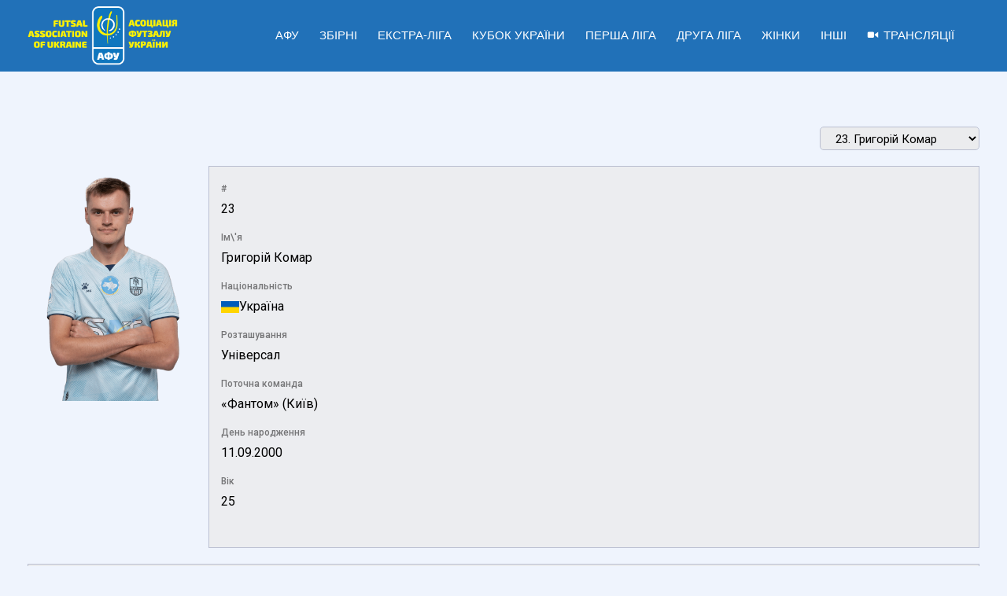

--- FILE ---
content_type: text/html; charset=UTF-8
request_url: https://futsal.com.ua/%D0%B3%D1%80%D0%B0%D0%B2%D1%86%D1%96/hryhoriy-komar/
body_size: 43526
content:
<!DOCTYPE html>
<html lang="uk">
<head>
<meta name="google-site-verification" content="dxblmqTLit2SleVUS8HQdPrYOVfjp1p1bfn66vURK7s" />
<meta charset="UTF-8">
<meta name="viewport" content="width=device-width, initial-scale=1">
<link rel="profile" href="//gmpg.org/xfn/11">
<meta name='robots' content='index, follow, max-image-preview:large, max-snippet:-1, max-video-preview:-1' />

	<!-- This site is optimized with the Yoast SEO plugin v26.6 - https://yoast.com/wordpress/plugins/seo/ -->
	<title>Григорій Комар - Асоціація футзалу України</title>
	<link rel="canonical" href="https://futsal.com.ua/гравці/hryhoriy-komar/" />
	<meta property="og:locale" content="uk_UA" />
	<meta property="og:type" content="article" />
	<meta property="og:title" content="Григорій Комар - Асоціація футзалу України" />
	<meta property="og:description" content="Поширити" />
	<meta property="og:url" content="https://futsal.com.ua/гравці/hryhoriy-komar/" />
	<meta property="og:site_name" content="Асоціація футзалу України" />
	<meta property="article:publisher" content="https://www.facebook.com/UKRAINEFUTSAL/" />
	<meta property="article:modified_time" content="2025-11-10T07:29:23+00:00" />
	<meta property="og:image" content="https://futsal.com.ua/wp-content/uploads/2000/09/IMG_20251110_092812_116-scaled.png" />
	<meta property="og:image:width" content="1707" />
	<meta property="og:image:height" content="2560" />
	<meta property="og:image:type" content="image/png" />
	<meta name="twitter:card" content="summary_large_image" />
	<meta name="twitter:label1" content="Прибл. час читання" />
	<meta name="twitter:data1" content="1 хвилина" />
	<script type="application/ld+json" class="yoast-schema-graph">{"@context":"https://schema.org","@graph":[{"@type":"WebPage","@id":"https://futsal.com.ua/гравці/hryhoriy-komar/","url":"https://futsal.com.ua/гравці/hryhoriy-komar/","name":"Григорій Комар - Асоціація футзалу України","isPartOf":{"@id":"https://futsal.com.ua/#website"},"primaryImageOfPage":{"@id":"https://futsal.com.ua/гравці/hryhoriy-komar/#primaryimage"},"image":{"@id":"https://futsal.com.ua/гравці/hryhoriy-komar/#primaryimage"},"thumbnailUrl":"https://futsal.com.ua/wp-content/uploads/2000/09/IMG_20251110_092812_116-scaled.png","datePublished":"2000-09-10T21:00:37+00:00","dateModified":"2025-11-10T07:29:23+00:00","breadcrumb":{"@id":"https://futsal.com.ua/гравці/hryhoriy-komar/#breadcrumb"},"inLanguage":"uk","potentialAction":[{"@type":"ReadAction","target":["https://futsal.com.ua/гравці/hryhoriy-komar/"]}]},{"@type":"ImageObject","inLanguage":"uk","@id":"https://futsal.com.ua/гравці/hryhoriy-komar/#primaryimage","url":"https://futsal.com.ua/wp-content/uploads/2000/09/IMG_20251110_092812_116-scaled.png","contentUrl":"https://futsal.com.ua/wp-content/uploads/2000/09/IMG_20251110_092812_116-scaled.png","width":1707,"height":2560},{"@type":"BreadcrumbList","@id":"https://futsal.com.ua/гравці/hryhoriy-komar/#breadcrumb","itemListElement":[{"@type":"ListItem","position":1,"name":"Головна","item":"https://futsal.com.ua/"},{"@type":"ListItem","position":2,"name":"Григорій Комар"}]},{"@type":"WebSite","@id":"https://futsal.com.ua/#website","url":"https://futsal.com.ua/","name":"Асоціація футзалу України","description":"","publisher":{"@id":"https://futsal.com.ua/#organization"},"potentialAction":[{"@type":"SearchAction","target":{"@type":"EntryPoint","urlTemplate":"https://futsal.com.ua/?s={search_term_string}"},"query-input":{"@type":"PropertyValueSpecification","valueRequired":true,"valueName":"search_term_string"}}],"inLanguage":"uk"},{"@type":"Organization","@id":"https://futsal.com.ua/#organization","name":"Асоціація футзалу України","alternateName":"AFU","url":"https://futsal.com.ua/","logo":{"@type":"ImageObject","inLanguage":"uk","@id":"https://futsal.com.ua/#/schema/logo/image/","url":"https://futsal.com.ua/wp-content/uploads/2019/04/_лого_укр_англ-e1662884749511.png","contentUrl":"https://futsal.com.ua/wp-content/uploads/2019/04/_лого_укр_англ-e1662884749511.png","width":2376,"height":932,"caption":"Асоціація футзалу України"},"image":{"@id":"https://futsal.com.ua/#/schema/logo/image/"},"sameAs":["https://www.facebook.com/UKRAINEFUTSAL/","https://www.youtube.com/c/FUTSALUKRAINETV","https://www.instagram.com/futsal_ua/"]}]}</script>
	<!-- / Yoast SEO plugin. -->


<link rel='dns-prefetch' href='//fonts.googleapis.com' />
<link rel='preconnect' href='https://fonts.gstatic.com' crossorigin />
<link rel="alternate" type="application/rss+xml" title="Асоціація футзалу України &raquo; стрічка" href="https://futsal.com.ua/feed/" />
<link rel="alternate" type="application/rss+xml" title="Асоціація футзалу України &raquo; Канал коментарів" href="https://futsal.com.ua/comments/feed/" />
<link rel="alternate" title="oEmbed (JSON)" type="application/json+oembed" href="https://futsal.com.ua/wp-json/oembed/1.0/embed?url=https%3A%2F%2Ffutsal.com.ua%2F%D0%B3%D1%80%D0%B0%D0%B2%D1%86%D1%96%2Fhryhoriy-komar%2F" />
<link rel="alternate" title="oEmbed (XML)" type="text/xml+oembed" href="https://futsal.com.ua/wp-json/oembed/1.0/embed?url=https%3A%2F%2Ffutsal.com.ua%2F%D0%B3%D1%80%D0%B0%D0%B2%D1%86%D1%96%2Fhryhoriy-komar%2F&#038;format=xml" />
<style id='wp-img-auto-sizes-contain-inline-css' type='text/css'>
img:is([sizes=auto i],[sizes^="auto," i]){contain-intrinsic-size:3000px 1500px}
/*# sourceURL=wp-img-auto-sizes-contain-inline-css */
</style>
<link rel='stylesheet' id='sbi_styles-css' href='https://futsal.com.ua/wp-content/plugins/instagram-feed/css/sbi-styles.min.css?ver=6.10.0' type='text/css' media='all' />
<style id='wp-emoji-styles-inline-css' type='text/css'>

	img.wp-smiley, img.emoji {
		display: inline !important;
		border: none !important;
		box-shadow: none !important;
		height: 1em !important;
		width: 1em !important;
		margin: 0 0.07em !important;
		vertical-align: -0.1em !important;
		background: none !important;
		padding: 0 !important;
	}
/*# sourceURL=wp-emoji-styles-inline-css */
</style>
<style id='wp-block-library-inline-css' type='text/css'>
:root{--wp-block-synced-color:#7a00df;--wp-block-synced-color--rgb:122,0,223;--wp-bound-block-color:var(--wp-block-synced-color);--wp-editor-canvas-background:#ddd;--wp-admin-theme-color:#007cba;--wp-admin-theme-color--rgb:0,124,186;--wp-admin-theme-color-darker-10:#006ba1;--wp-admin-theme-color-darker-10--rgb:0,107,160.5;--wp-admin-theme-color-darker-20:#005a87;--wp-admin-theme-color-darker-20--rgb:0,90,135;--wp-admin-border-width-focus:2px}@media (min-resolution:192dpi){:root{--wp-admin-border-width-focus:1.5px}}.wp-element-button{cursor:pointer}:root .has-very-light-gray-background-color{background-color:#eee}:root .has-very-dark-gray-background-color{background-color:#313131}:root .has-very-light-gray-color{color:#eee}:root .has-very-dark-gray-color{color:#313131}:root .has-vivid-green-cyan-to-vivid-cyan-blue-gradient-background{background:linear-gradient(135deg,#00d084,#0693e3)}:root .has-purple-crush-gradient-background{background:linear-gradient(135deg,#34e2e4,#4721fb 50%,#ab1dfe)}:root .has-hazy-dawn-gradient-background{background:linear-gradient(135deg,#faaca8,#dad0ec)}:root .has-subdued-olive-gradient-background{background:linear-gradient(135deg,#fafae1,#67a671)}:root .has-atomic-cream-gradient-background{background:linear-gradient(135deg,#fdd79a,#004a59)}:root .has-nightshade-gradient-background{background:linear-gradient(135deg,#330968,#31cdcf)}:root .has-midnight-gradient-background{background:linear-gradient(135deg,#020381,#2874fc)}:root{--wp--preset--font-size--normal:16px;--wp--preset--font-size--huge:42px}.has-regular-font-size{font-size:1em}.has-larger-font-size{font-size:2.625em}.has-normal-font-size{font-size:var(--wp--preset--font-size--normal)}.has-huge-font-size{font-size:var(--wp--preset--font-size--huge)}.has-text-align-center{text-align:center}.has-text-align-left{text-align:left}.has-text-align-right{text-align:right}.has-fit-text{white-space:nowrap!important}#end-resizable-editor-section{display:none}.aligncenter{clear:both}.items-justified-left{justify-content:flex-start}.items-justified-center{justify-content:center}.items-justified-right{justify-content:flex-end}.items-justified-space-between{justify-content:space-between}.screen-reader-text{border:0;clip-path:inset(50%);height:1px;margin:-1px;overflow:hidden;padding:0;position:absolute;width:1px;word-wrap:normal!important}.screen-reader-text:focus{background-color:#ddd;clip-path:none;color:#444;display:block;font-size:1em;height:auto;left:5px;line-height:normal;padding:15px 23px 14px;text-decoration:none;top:5px;width:auto;z-index:100000}html :where(.has-border-color){border-style:solid}html :where([style*=border-top-color]){border-top-style:solid}html :where([style*=border-right-color]){border-right-style:solid}html :where([style*=border-bottom-color]){border-bottom-style:solid}html :where([style*=border-left-color]){border-left-style:solid}html :where([style*=border-width]){border-style:solid}html :where([style*=border-top-width]){border-top-style:solid}html :where([style*=border-right-width]){border-right-style:solid}html :where([style*=border-bottom-width]){border-bottom-style:solid}html :where([style*=border-left-width]){border-left-style:solid}html :where(img[class*=wp-image-]){height:auto;max-width:100%}:where(figure){margin:0 0 1em}html :where(.is-position-sticky){--wp-admin--admin-bar--position-offset:var(--wp-admin--admin-bar--height,0px)}@media screen and (max-width:600px){html :where(.is-position-sticky){--wp-admin--admin-bar--position-offset:0px}}

/*# sourceURL=wp-block-library-inline-css */
</style><style id='wp-block-heading-inline-css' type='text/css'>
h1:where(.wp-block-heading).has-background,h2:where(.wp-block-heading).has-background,h3:where(.wp-block-heading).has-background,h4:where(.wp-block-heading).has-background,h5:where(.wp-block-heading).has-background,h6:where(.wp-block-heading).has-background{padding:1.25em 2.375em}h1.has-text-align-left[style*=writing-mode]:where([style*=vertical-lr]),h1.has-text-align-right[style*=writing-mode]:where([style*=vertical-rl]),h2.has-text-align-left[style*=writing-mode]:where([style*=vertical-lr]),h2.has-text-align-right[style*=writing-mode]:where([style*=vertical-rl]),h3.has-text-align-left[style*=writing-mode]:where([style*=vertical-lr]),h3.has-text-align-right[style*=writing-mode]:where([style*=vertical-rl]),h4.has-text-align-left[style*=writing-mode]:where([style*=vertical-lr]),h4.has-text-align-right[style*=writing-mode]:where([style*=vertical-rl]),h5.has-text-align-left[style*=writing-mode]:where([style*=vertical-lr]),h5.has-text-align-right[style*=writing-mode]:where([style*=vertical-rl]),h6.has-text-align-left[style*=writing-mode]:where([style*=vertical-lr]),h6.has-text-align-right[style*=writing-mode]:where([style*=vertical-rl]){rotate:180deg}
/*# sourceURL=https://futsal.com.ua/wp-includes/blocks/heading/style.min.css */
</style>
<style id='wp-block-image-inline-css' type='text/css'>
.wp-block-image>a,.wp-block-image>figure>a{display:inline-block}.wp-block-image img{box-sizing:border-box;height:auto;max-width:100%;vertical-align:bottom}@media not (prefers-reduced-motion){.wp-block-image img.hide{visibility:hidden}.wp-block-image img.show{animation:show-content-image .4s}}.wp-block-image[style*=border-radius] img,.wp-block-image[style*=border-radius]>a{border-radius:inherit}.wp-block-image.has-custom-border img{box-sizing:border-box}.wp-block-image.aligncenter{text-align:center}.wp-block-image.alignfull>a,.wp-block-image.alignwide>a{width:100%}.wp-block-image.alignfull img,.wp-block-image.alignwide img{height:auto;width:100%}.wp-block-image .aligncenter,.wp-block-image .alignleft,.wp-block-image .alignright,.wp-block-image.aligncenter,.wp-block-image.alignleft,.wp-block-image.alignright{display:table}.wp-block-image .aligncenter>figcaption,.wp-block-image .alignleft>figcaption,.wp-block-image .alignright>figcaption,.wp-block-image.aligncenter>figcaption,.wp-block-image.alignleft>figcaption,.wp-block-image.alignright>figcaption{caption-side:bottom;display:table-caption}.wp-block-image .alignleft{float:left;margin:.5em 1em .5em 0}.wp-block-image .alignright{float:right;margin:.5em 0 .5em 1em}.wp-block-image .aligncenter{margin-left:auto;margin-right:auto}.wp-block-image :where(figcaption){margin-bottom:1em;margin-top:.5em}.wp-block-image.is-style-circle-mask img{border-radius:9999px}@supports ((-webkit-mask-image:none) or (mask-image:none)) or (-webkit-mask-image:none){.wp-block-image.is-style-circle-mask img{border-radius:0;-webkit-mask-image:url('data:image/svg+xml;utf8,<svg viewBox="0 0 100 100" xmlns="http://www.w3.org/2000/svg"><circle cx="50" cy="50" r="50"/></svg>');mask-image:url('data:image/svg+xml;utf8,<svg viewBox="0 0 100 100" xmlns="http://www.w3.org/2000/svg"><circle cx="50" cy="50" r="50"/></svg>');mask-mode:alpha;-webkit-mask-position:center;mask-position:center;-webkit-mask-repeat:no-repeat;mask-repeat:no-repeat;-webkit-mask-size:contain;mask-size:contain}}:root :where(.wp-block-image.is-style-rounded img,.wp-block-image .is-style-rounded img){border-radius:9999px}.wp-block-image figure{margin:0}.wp-lightbox-container{display:flex;flex-direction:column;position:relative}.wp-lightbox-container img{cursor:zoom-in}.wp-lightbox-container img:hover+button{opacity:1}.wp-lightbox-container button{align-items:center;backdrop-filter:blur(16px) saturate(180%);background-color:#5a5a5a40;border:none;border-radius:4px;cursor:zoom-in;display:flex;height:20px;justify-content:center;opacity:0;padding:0;position:absolute;right:16px;text-align:center;top:16px;width:20px;z-index:100}@media not (prefers-reduced-motion){.wp-lightbox-container button{transition:opacity .2s ease}}.wp-lightbox-container button:focus-visible{outline:3px auto #5a5a5a40;outline:3px auto -webkit-focus-ring-color;outline-offset:3px}.wp-lightbox-container button:hover{cursor:pointer;opacity:1}.wp-lightbox-container button:focus{opacity:1}.wp-lightbox-container button:focus,.wp-lightbox-container button:hover,.wp-lightbox-container button:not(:hover):not(:active):not(.has-background){background-color:#5a5a5a40;border:none}.wp-lightbox-overlay{box-sizing:border-box;cursor:zoom-out;height:100vh;left:0;overflow:hidden;position:fixed;top:0;visibility:hidden;width:100%;z-index:100000}.wp-lightbox-overlay .close-button{align-items:center;cursor:pointer;display:flex;justify-content:center;min-height:40px;min-width:40px;padding:0;position:absolute;right:calc(env(safe-area-inset-right) + 16px);top:calc(env(safe-area-inset-top) + 16px);z-index:5000000}.wp-lightbox-overlay .close-button:focus,.wp-lightbox-overlay .close-button:hover,.wp-lightbox-overlay .close-button:not(:hover):not(:active):not(.has-background){background:none;border:none}.wp-lightbox-overlay .lightbox-image-container{height:var(--wp--lightbox-container-height);left:50%;overflow:hidden;position:absolute;top:50%;transform:translate(-50%,-50%);transform-origin:top left;width:var(--wp--lightbox-container-width);z-index:9999999999}.wp-lightbox-overlay .wp-block-image{align-items:center;box-sizing:border-box;display:flex;height:100%;justify-content:center;margin:0;position:relative;transform-origin:0 0;width:100%;z-index:3000000}.wp-lightbox-overlay .wp-block-image img{height:var(--wp--lightbox-image-height);min-height:var(--wp--lightbox-image-height);min-width:var(--wp--lightbox-image-width);width:var(--wp--lightbox-image-width)}.wp-lightbox-overlay .wp-block-image figcaption{display:none}.wp-lightbox-overlay button{background:none;border:none}.wp-lightbox-overlay .scrim{background-color:#fff;height:100%;opacity:.9;position:absolute;width:100%;z-index:2000000}.wp-lightbox-overlay.active{visibility:visible}@media not (prefers-reduced-motion){.wp-lightbox-overlay.active{animation:turn-on-visibility .25s both}.wp-lightbox-overlay.active img{animation:turn-on-visibility .35s both}.wp-lightbox-overlay.show-closing-animation:not(.active){animation:turn-off-visibility .35s both}.wp-lightbox-overlay.show-closing-animation:not(.active) img{animation:turn-off-visibility .25s both}.wp-lightbox-overlay.zoom.active{animation:none;opacity:1;visibility:visible}.wp-lightbox-overlay.zoom.active .lightbox-image-container{animation:lightbox-zoom-in .4s}.wp-lightbox-overlay.zoom.active .lightbox-image-container img{animation:none}.wp-lightbox-overlay.zoom.active .scrim{animation:turn-on-visibility .4s forwards}.wp-lightbox-overlay.zoom.show-closing-animation:not(.active){animation:none}.wp-lightbox-overlay.zoom.show-closing-animation:not(.active) .lightbox-image-container{animation:lightbox-zoom-out .4s}.wp-lightbox-overlay.zoom.show-closing-animation:not(.active) .lightbox-image-container img{animation:none}.wp-lightbox-overlay.zoom.show-closing-animation:not(.active) .scrim{animation:turn-off-visibility .4s forwards}}@keyframes show-content-image{0%{visibility:hidden}99%{visibility:hidden}to{visibility:visible}}@keyframes turn-on-visibility{0%{opacity:0}to{opacity:1}}@keyframes turn-off-visibility{0%{opacity:1;visibility:visible}99%{opacity:0;visibility:visible}to{opacity:0;visibility:hidden}}@keyframes lightbox-zoom-in{0%{transform:translate(calc((-100vw + var(--wp--lightbox-scrollbar-width))/2 + var(--wp--lightbox-initial-left-position)),calc(-50vh + var(--wp--lightbox-initial-top-position))) scale(var(--wp--lightbox-scale))}to{transform:translate(-50%,-50%) scale(1)}}@keyframes lightbox-zoom-out{0%{transform:translate(-50%,-50%) scale(1);visibility:visible}99%{visibility:visible}to{transform:translate(calc((-100vw + var(--wp--lightbox-scrollbar-width))/2 + var(--wp--lightbox-initial-left-position)),calc(-50vh + var(--wp--lightbox-initial-top-position))) scale(var(--wp--lightbox-scale));visibility:hidden}}
/*# sourceURL=https://futsal.com.ua/wp-includes/blocks/image/style.min.css */
</style>
<style id='wp-block-columns-inline-css' type='text/css'>
.wp-block-columns{box-sizing:border-box;display:flex;flex-wrap:wrap!important}@media (min-width:782px){.wp-block-columns{flex-wrap:nowrap!important}}.wp-block-columns{align-items:normal!important}.wp-block-columns.are-vertically-aligned-top{align-items:flex-start}.wp-block-columns.are-vertically-aligned-center{align-items:center}.wp-block-columns.are-vertically-aligned-bottom{align-items:flex-end}@media (max-width:781px){.wp-block-columns:not(.is-not-stacked-on-mobile)>.wp-block-column{flex-basis:100%!important}}@media (min-width:782px){.wp-block-columns:not(.is-not-stacked-on-mobile)>.wp-block-column{flex-basis:0;flex-grow:1}.wp-block-columns:not(.is-not-stacked-on-mobile)>.wp-block-column[style*=flex-basis]{flex-grow:0}}.wp-block-columns.is-not-stacked-on-mobile{flex-wrap:nowrap!important}.wp-block-columns.is-not-stacked-on-mobile>.wp-block-column{flex-basis:0;flex-grow:1}.wp-block-columns.is-not-stacked-on-mobile>.wp-block-column[style*=flex-basis]{flex-grow:0}:where(.wp-block-columns){margin-bottom:1.75em}:where(.wp-block-columns.has-background){padding:1.25em 2.375em}.wp-block-column{flex-grow:1;min-width:0;overflow-wrap:break-word;word-break:break-word}.wp-block-column.is-vertically-aligned-top{align-self:flex-start}.wp-block-column.is-vertically-aligned-center{align-self:center}.wp-block-column.is-vertically-aligned-bottom{align-self:flex-end}.wp-block-column.is-vertically-aligned-stretch{align-self:stretch}.wp-block-column.is-vertically-aligned-bottom,.wp-block-column.is-vertically-aligned-center,.wp-block-column.is-vertically-aligned-top{width:100%}
/*# sourceURL=https://futsal.com.ua/wp-includes/blocks/columns/style.min.css */
</style>
<style id='wp-block-group-inline-css' type='text/css'>
.wp-block-group{box-sizing:border-box}:where(.wp-block-group.wp-block-group-is-layout-constrained){position:relative}
/*# sourceURL=https://futsal.com.ua/wp-includes/blocks/group/style.min.css */
</style>
<style id='wp-block-paragraph-inline-css' type='text/css'>
.is-small-text{font-size:.875em}.is-regular-text{font-size:1em}.is-large-text{font-size:2.25em}.is-larger-text{font-size:3em}.has-drop-cap:not(:focus):first-letter{float:left;font-size:8.4em;font-style:normal;font-weight:100;line-height:.68;margin:.05em .1em 0 0;text-transform:uppercase}body.rtl .has-drop-cap:not(:focus):first-letter{float:none;margin-left:.1em}p.has-drop-cap.has-background{overflow:hidden}:root :where(p.has-background){padding:1.25em 2.375em}:where(p.has-text-color:not(.has-link-color)) a{color:inherit}p.has-text-align-left[style*="writing-mode:vertical-lr"],p.has-text-align-right[style*="writing-mode:vertical-rl"]{rotate:180deg}
/*# sourceURL=https://futsal.com.ua/wp-includes/blocks/paragraph/style.min.css */
</style>
<style id='wp-block-spacer-inline-css' type='text/css'>
.wp-block-spacer{clear:both}
/*# sourceURL=https://futsal.com.ua/wp-includes/blocks/spacer/style.min.css */
</style>
<style id='global-styles-inline-css' type='text/css'>
:root{--wp--preset--aspect-ratio--square: 1;--wp--preset--aspect-ratio--4-3: 4/3;--wp--preset--aspect-ratio--3-4: 3/4;--wp--preset--aspect-ratio--3-2: 3/2;--wp--preset--aspect-ratio--2-3: 2/3;--wp--preset--aspect-ratio--16-9: 16/9;--wp--preset--aspect-ratio--9-16: 9/16;--wp--preset--color--black: #000000;--wp--preset--color--cyan-bluish-gray: #abb8c3;--wp--preset--color--white: #ffffff;--wp--preset--color--pale-pink: #f78da7;--wp--preset--color--vivid-red: #cf2e2e;--wp--preset--color--luminous-vivid-orange: #ff6900;--wp--preset--color--luminous-vivid-amber: #fcb900;--wp--preset--color--light-green-cyan: #7bdcb5;--wp--preset--color--vivid-green-cyan: #00d084;--wp--preset--color--pale-cyan-blue: #8ed1fc;--wp--preset--color--vivid-cyan-blue: #0693e3;--wp--preset--color--vivid-purple: #9b51e0;--wp--preset--gradient--vivid-cyan-blue-to-vivid-purple: linear-gradient(135deg,rgb(6,147,227) 0%,rgb(155,81,224) 100%);--wp--preset--gradient--light-green-cyan-to-vivid-green-cyan: linear-gradient(135deg,rgb(122,220,180) 0%,rgb(0,208,130) 100%);--wp--preset--gradient--luminous-vivid-amber-to-luminous-vivid-orange: linear-gradient(135deg,rgb(252,185,0) 0%,rgb(255,105,0) 100%);--wp--preset--gradient--luminous-vivid-orange-to-vivid-red: linear-gradient(135deg,rgb(255,105,0) 0%,rgb(207,46,46) 100%);--wp--preset--gradient--very-light-gray-to-cyan-bluish-gray: linear-gradient(135deg,rgb(238,238,238) 0%,rgb(169,184,195) 100%);--wp--preset--gradient--cool-to-warm-spectrum: linear-gradient(135deg,rgb(74,234,220) 0%,rgb(151,120,209) 20%,rgb(207,42,186) 40%,rgb(238,44,130) 60%,rgb(251,105,98) 80%,rgb(254,248,76) 100%);--wp--preset--gradient--blush-light-purple: linear-gradient(135deg,rgb(255,206,236) 0%,rgb(152,150,240) 100%);--wp--preset--gradient--blush-bordeaux: linear-gradient(135deg,rgb(254,205,165) 0%,rgb(254,45,45) 50%,rgb(107,0,62) 100%);--wp--preset--gradient--luminous-dusk: linear-gradient(135deg,rgb(255,203,112) 0%,rgb(199,81,192) 50%,rgb(65,88,208) 100%);--wp--preset--gradient--pale-ocean: linear-gradient(135deg,rgb(255,245,203) 0%,rgb(182,227,212) 50%,rgb(51,167,181) 100%);--wp--preset--gradient--electric-grass: linear-gradient(135deg,rgb(202,248,128) 0%,rgb(113,206,126) 100%);--wp--preset--gradient--midnight: linear-gradient(135deg,rgb(2,3,129) 0%,rgb(40,116,252) 100%);--wp--preset--font-size--small: 13px;--wp--preset--font-size--medium: 20px;--wp--preset--font-size--large: 36px;--wp--preset--font-size--x-large: 42px;--wp--preset--spacing--20: 0.44rem;--wp--preset--spacing--30: 0.67rem;--wp--preset--spacing--40: 1rem;--wp--preset--spacing--50: 1.5rem;--wp--preset--spacing--60: 2.25rem;--wp--preset--spacing--70: 3.38rem;--wp--preset--spacing--80: 5.06rem;--wp--preset--shadow--natural: 6px 6px 9px rgba(0, 0, 0, 0.2);--wp--preset--shadow--deep: 12px 12px 50px rgba(0, 0, 0, 0.4);--wp--preset--shadow--sharp: 6px 6px 0px rgba(0, 0, 0, 0.2);--wp--preset--shadow--outlined: 6px 6px 0px -3px rgb(255, 255, 255), 6px 6px rgb(0, 0, 0);--wp--preset--shadow--crisp: 6px 6px 0px rgb(0, 0, 0);}:where(.is-layout-flex){gap: 0.5em;}:where(.is-layout-grid){gap: 0.5em;}body .is-layout-flex{display: flex;}.is-layout-flex{flex-wrap: wrap;align-items: center;}.is-layout-flex > :is(*, div){margin: 0;}body .is-layout-grid{display: grid;}.is-layout-grid > :is(*, div){margin: 0;}:where(.wp-block-columns.is-layout-flex){gap: 2em;}:where(.wp-block-columns.is-layout-grid){gap: 2em;}:where(.wp-block-post-template.is-layout-flex){gap: 1.25em;}:where(.wp-block-post-template.is-layout-grid){gap: 1.25em;}.has-black-color{color: var(--wp--preset--color--black) !important;}.has-cyan-bluish-gray-color{color: var(--wp--preset--color--cyan-bluish-gray) !important;}.has-white-color{color: var(--wp--preset--color--white) !important;}.has-pale-pink-color{color: var(--wp--preset--color--pale-pink) !important;}.has-vivid-red-color{color: var(--wp--preset--color--vivid-red) !important;}.has-luminous-vivid-orange-color{color: var(--wp--preset--color--luminous-vivid-orange) !important;}.has-luminous-vivid-amber-color{color: var(--wp--preset--color--luminous-vivid-amber) !important;}.has-light-green-cyan-color{color: var(--wp--preset--color--light-green-cyan) !important;}.has-vivid-green-cyan-color{color: var(--wp--preset--color--vivid-green-cyan) !important;}.has-pale-cyan-blue-color{color: var(--wp--preset--color--pale-cyan-blue) !important;}.has-vivid-cyan-blue-color{color: var(--wp--preset--color--vivid-cyan-blue) !important;}.has-vivid-purple-color{color: var(--wp--preset--color--vivid-purple) !important;}.has-black-background-color{background-color: var(--wp--preset--color--black) !important;}.has-cyan-bluish-gray-background-color{background-color: var(--wp--preset--color--cyan-bluish-gray) !important;}.has-white-background-color{background-color: var(--wp--preset--color--white) !important;}.has-pale-pink-background-color{background-color: var(--wp--preset--color--pale-pink) !important;}.has-vivid-red-background-color{background-color: var(--wp--preset--color--vivid-red) !important;}.has-luminous-vivid-orange-background-color{background-color: var(--wp--preset--color--luminous-vivid-orange) !important;}.has-luminous-vivid-amber-background-color{background-color: var(--wp--preset--color--luminous-vivid-amber) !important;}.has-light-green-cyan-background-color{background-color: var(--wp--preset--color--light-green-cyan) !important;}.has-vivid-green-cyan-background-color{background-color: var(--wp--preset--color--vivid-green-cyan) !important;}.has-pale-cyan-blue-background-color{background-color: var(--wp--preset--color--pale-cyan-blue) !important;}.has-vivid-cyan-blue-background-color{background-color: var(--wp--preset--color--vivid-cyan-blue) !important;}.has-vivid-purple-background-color{background-color: var(--wp--preset--color--vivid-purple) !important;}.has-black-border-color{border-color: var(--wp--preset--color--black) !important;}.has-cyan-bluish-gray-border-color{border-color: var(--wp--preset--color--cyan-bluish-gray) !important;}.has-white-border-color{border-color: var(--wp--preset--color--white) !important;}.has-pale-pink-border-color{border-color: var(--wp--preset--color--pale-pink) !important;}.has-vivid-red-border-color{border-color: var(--wp--preset--color--vivid-red) !important;}.has-luminous-vivid-orange-border-color{border-color: var(--wp--preset--color--luminous-vivid-orange) !important;}.has-luminous-vivid-amber-border-color{border-color: var(--wp--preset--color--luminous-vivid-amber) !important;}.has-light-green-cyan-border-color{border-color: var(--wp--preset--color--light-green-cyan) !important;}.has-vivid-green-cyan-border-color{border-color: var(--wp--preset--color--vivid-green-cyan) !important;}.has-pale-cyan-blue-border-color{border-color: var(--wp--preset--color--pale-cyan-blue) !important;}.has-vivid-cyan-blue-border-color{border-color: var(--wp--preset--color--vivid-cyan-blue) !important;}.has-vivid-purple-border-color{border-color: var(--wp--preset--color--vivid-purple) !important;}.has-vivid-cyan-blue-to-vivid-purple-gradient-background{background: var(--wp--preset--gradient--vivid-cyan-blue-to-vivid-purple) !important;}.has-light-green-cyan-to-vivid-green-cyan-gradient-background{background: var(--wp--preset--gradient--light-green-cyan-to-vivid-green-cyan) !important;}.has-luminous-vivid-amber-to-luminous-vivid-orange-gradient-background{background: var(--wp--preset--gradient--luminous-vivid-amber-to-luminous-vivid-orange) !important;}.has-luminous-vivid-orange-to-vivid-red-gradient-background{background: var(--wp--preset--gradient--luminous-vivid-orange-to-vivid-red) !important;}.has-very-light-gray-to-cyan-bluish-gray-gradient-background{background: var(--wp--preset--gradient--very-light-gray-to-cyan-bluish-gray) !important;}.has-cool-to-warm-spectrum-gradient-background{background: var(--wp--preset--gradient--cool-to-warm-spectrum) !important;}.has-blush-light-purple-gradient-background{background: var(--wp--preset--gradient--blush-light-purple) !important;}.has-blush-bordeaux-gradient-background{background: var(--wp--preset--gradient--blush-bordeaux) !important;}.has-luminous-dusk-gradient-background{background: var(--wp--preset--gradient--luminous-dusk) !important;}.has-pale-ocean-gradient-background{background: var(--wp--preset--gradient--pale-ocean) !important;}.has-electric-grass-gradient-background{background: var(--wp--preset--gradient--electric-grass) !important;}.has-midnight-gradient-background{background: var(--wp--preset--gradient--midnight) !important;}.has-small-font-size{font-size: var(--wp--preset--font-size--small) !important;}.has-medium-font-size{font-size: var(--wp--preset--font-size--medium) !important;}.has-large-font-size{font-size: var(--wp--preset--font-size--large) !important;}.has-x-large-font-size{font-size: var(--wp--preset--font-size--x-large) !important;}
:where(.wp-block-columns.is-layout-flex){gap: 2em;}:where(.wp-block-columns.is-layout-grid){gap: 2em;}
/*# sourceURL=global-styles-inline-css */
</style>
<style id='core-block-supports-inline-css' type='text/css'>
.wp-container-core-columns-is-layout-9d6595d7{flex-wrap:nowrap;}.wp-elements-59aeccf3436e9dc7192aa8ac40fb65b4 a:where(:not(.wp-element-button)){color:var(--wp--preset--color--white);}
/*# sourceURL=core-block-supports-inline-css */
</style>

<style id='classic-theme-styles-inline-css' type='text/css'>
/*! This file is auto-generated */
.wp-block-button__link{color:#fff;background-color:#32373c;border-radius:9999px;box-shadow:none;text-decoration:none;padding:calc(.667em + 2px) calc(1.333em + 2px);font-size:1.125em}.wp-block-file__button{background:#32373c;color:#fff;text-decoration:none}
/*# sourceURL=/wp-includes/css/classic-themes.min.css */
</style>
<link rel='stylesheet' id='dashicons-css' href='https://futsal.com.ua/wp-includes/css/dashicons.min.css?ver=6.9' type='text/css' media='all' />
<link rel='stylesheet' id='sportspress-general-css' href='//futsal.com.ua/wp-content/plugins/sportspress/assets/css/sportspress.css?ver=2.7.26' type='text/css' media='all' />
<link rel='stylesheet' id='sportspress-icons-css' href='//futsal.com.ua/wp-content/plugins/sportspress/assets/css/icons.css?ver=2.7.26' type='text/css' media='all' />
<link rel='stylesheet' id='sportspress-roboto-css' href='//fonts.googleapis.com/css?family=Roboto%3A400%2C500&#038;subset=cyrillic%2Ccyrillic-ext%2Cgreek%2Cgreek-ext%2Clatin-ext%2Cvietnamese&#038;ver=2.7' type='text/css' media='all' />
<link rel='stylesheet' id='sportspress-style-css' href='//futsal.com.ua/wp-content/plugins/sportspress/assets/css/sportspress-style.css?ver=2.7' type='text/css' media='all' />
<link rel='stylesheet' id='sportspress-style-ltr-css' href='//futsal.com.ua/wp-content/plugins/sportspress/assets/css/sportspress-style-ltr.css?ver=2.7' type='text/css' media='all' />
<link rel='stylesheet' id='wp-event-manager-frontend-css' href='https://futsal.com.ua/wp-content/plugins/wp-event-manager/assets/css/frontend.min.css?ver=6.9' type='text/css' media='all' />
<link rel='stylesheet' id='wp-event-manager-jquery-ui-css-css' href='https://futsal.com.ua/wp-content/plugins/wp-event-manager/assets/js/jquery-ui/jquery-ui.css?ver=6.9' type='text/css' media='all' />
<link rel='stylesheet' id='wp-event-manager-jquery-timepicker-css-css' href='https://futsal.com.ua/wp-content/plugins/wp-event-manager/assets/js/jquery-timepicker/jquery.timepicker.min.css?ver=6.9' type='text/css' media='all' />
<link rel='stylesheet' id='wp-event-manager-grid-style-css' href='https://futsal.com.ua/wp-content/plugins/wp-event-manager/assets/css/wpem-grid.min.css?ver=6.9' type='text/css' media='all' />
<link rel='stylesheet' id='wp-event-manager-font-style-css' href='https://futsal.com.ua/wp-content/plugins/wp-event-manager/assets/fonts/style.css?ver=6.9' type='text/css' media='all' />
<link rel='stylesheet' id='hamburger.css-css' href='https://futsal.com.ua/wp-content/plugins/wp-responsive-menu/assets/css/wpr-hamburger.css?ver=3.2.1' type='text/css' media='all' />
<link rel='stylesheet' id='wprmenu.css-css' href='https://futsal.com.ua/wp-content/plugins/wp-responsive-menu/assets/css/wprmenu.css?ver=3.2.1' type='text/css' media='all' />
<style id='wprmenu.css-inline-css' type='text/css'>
@media only screen and ( max-width: 768px ) {html body div.wprm-wrapper {overflow: scroll;}#wprmenu_bar {background-image: url();background-size: cover ;background-repeat: repeat;}#wprmenu_bar {background-color: #2171b8;}html body div#mg-wprm-wrap .wpr_submit .icon.icon-search {color: #ffffff;}#wprmenu_bar .menu_title,#wprmenu_bar .wprmenu_icon_menu,#wprmenu_bar .menu_title a {color: #ffffff;}#wprmenu_bar .menu_title a {font-size: 20px;font-weight: normal;}#mg-wprm-wrap li.menu-item a {font-size: 15px;text-transform: uppercase;font-weight: normal;}#mg-wprm-wrap li.menu-item-has-children ul.sub-menu a {font-size: 15px;text-transform: none;font-weight: normal;}#mg-wprm-wrap li.current-menu-item > a {background: #2171b8;}#mg-wprm-wrap li.current-menu-item > a,#mg-wprm-wrap li.current-menu-item span.wprmenu_icon{color: #ffffff !important;}#mg-wprm-wrap {background-color: #2171b8;}.cbp-spmenu-push-toright,.cbp-spmenu-push-toright .mm-slideout {left: 100% ;}.cbp-spmenu-push-toleft {left: -100% ;}#mg-wprm-wrap.cbp-spmenu-right,#mg-wprm-wrap.cbp-spmenu-left,#mg-wprm-wrap.cbp-spmenu-right.custom,#mg-wprm-wrap.cbp-spmenu-left.custom,.cbp-spmenu-vertical {width: 100%;max-width: 400px;}#mg-wprm-wrap ul#wprmenu_menu_ul li.menu-item a,div#mg-wprm-wrap ul li span.wprmenu_icon {color: #ffffff;}#mg-wprm-wrap ul#wprmenu_menu_ul li.menu-item:valid ~ a{color: #ffffff;}#mg-wprm-wrap ul#wprmenu_menu_ul li.menu-item a:hover {background: #2171b8;color: #ffffff !important;}div#mg-wprm-wrap ul>li:hover>span.wprmenu_icon {color: #ffffff !important;}.wprmenu_bar .hamburger-inner,.wprmenu_bar .hamburger-inner::before,.wprmenu_bar .hamburger-inner::after {background: #ffffff;}.wprmenu_bar .hamburger:hover .hamburger-inner,.wprmenu_bar .hamburger:hover .hamburger-inner::before,.wprmenu_bar .hamburger:hover .hamburger-inner::after {background: #ffffff;}#wprmenu_menu.left {width:100%;left: -100%;right: auto;}#wprmenu_menu.right {width:100%;right: -100%;left: auto;}.wprmenu_bar .hamburger {float: right;}.wprmenu_bar #custom_menu_icon.hamburger {top: px;right: 0px;float: right;background-color: #cccccc;}html body div#wprmenu_bar {height : 42px;}#mg-wprm-wrap.cbp-spmenu-left,#mg-wprm-wrap.cbp-spmenu-right,#mg-widgetmenu-wrap.cbp-spmenu-widget-left,#mg-widgetmenu-wrap.cbp-spmenu-widget-right {top: 42px !important;}.wpr_custom_menu #custom_menu_icon {display: block;}html { padding-top: 42px !important; }#wprmenu_bar,#mg-wprm-wrap { display: block; }div#wpadminbar { position: fixed; }}
/*# sourceURL=wprmenu.css-inline-css */
</style>
<link rel='stylesheet' id='wpr_icons-css' href='https://futsal.com.ua/wp-content/plugins/wp-responsive-menu/inc/assets/icons/wpr-icons.css?ver=3.2.1' type='text/css' media='all' />
<link rel='stylesheet' id='megamenu-css' href='https://futsal.com.ua/wp-content/uploads/maxmegamenu/style.css?ver=46eb98' type='text/css' media='all' />
<link rel='stylesheet' id='stc-tax-style-css' href='https://futsal.com.ua/wp-content/plugins/subscribe-to-category//css/stc-tax-style.css?ver=2.7.4' type='text/css' media='all' />
<link rel='stylesheet' id='stc-style-css' href='https://futsal.com.ua/wp-content/plugins/subscribe-to-category//css/stc-style.css?ver=2.7.4' type='text/css' media='all' />
<link rel='stylesheet' id='boostrap-css' href='https://futsal.com.ua/wp-content/themes/khelo/assets/css/bootstrap.min.css?ver=6.9' type='text/css' media='all' />
<link rel='stylesheet' id='font-awesome-css' href='https://futsal.com.ua/wp-content/themes/khelo/assets/css/font-awesome.min.css?ver=6.9' type='text/css' media='all' />
<link rel='stylesheet' id='icofont-css' href='https://futsal.com.ua/wp-content/themes/khelo/assets/css/icofont.css?ver=6.9' type='text/css' media='all' />
<link rel='stylesheet' id='flaticon-css' href='https://futsal.com.ua/wp-content/themes/khelo/assets/css/flaticon.css?ver=6.9' type='text/css' media='all' />
<link rel='stylesheet' id='animate-css' href='https://futsal.com.ua/wp-content/themes/khelo/assets/css/animate.css?ver=6.9' type='text/css' media='all' />
<link rel='stylesheet' id='lineicons-css' href='https://futsal.com.ua/wp-content/themes/khelo/assets/css/lineicons.css?ver=6.9' type='text/css' media='all' />
<link rel='stylesheet' id='owl-carousel-css' href='https://futsal.com.ua/wp-content/themes/khelo/assets/css/owl.carousel.css?ver=6.9' type='text/css' media='all' />
<link rel='stylesheet' id='slick-css' href='https://futsal.com.ua/wp-content/themes/khelo/assets/css/slick.css?ver=6.9' type='text/css' media='all' />
<link rel='stylesheet' id='swiper-css' href='https://futsal.com.ua/wp-content/themes/khelo/assets/css/swiper.min.css?ver=6.9' type='text/css' media='all' />
<link rel='stylesheet' id='magnific-popup-css' href='https://futsal.com.ua/wp-content/themes/khelo/assets/css/magnific-popup.css?ver=6.9' type='text/css' media='all' />
<link rel='stylesheet' id='khelo-style-default-css' href='https://futsal.com.ua/wp-content/themes/khelo/assets/css/default.css?ver=6.9' type='text/css' media='all' />
<link rel='stylesheet' id='khelo-style-responsive-css' href='https://futsal.com.ua/wp-content/themes/khelo/assets/css/responsive.css?ver=6.9' type='text/css' media='all' />
<link rel='stylesheet' id='khelo-style-css' href='https://futsal.com.ua/wp-content/themes/khelo/style.css?ver=6.9' type='text/css' media='all' />
<link rel='stylesheet' id='studio-fonts-css' href='//fonts.googleapis.com/css?family=Fira+Sans%3A400%2C400i%2C500%2C600%2C700%26amp%3Bsubset%3Dlatin-ext&#038;ver=1.0.0' type='text/css' media='all' />
<link rel='stylesheet' id='heateor_sss_frontend_css-css' href='https://futsal.com.ua/wp-content/plugins/sassy-social-share/public/css/sassy-social-share-public.css?ver=3.3.79' type='text/css' media='all' />
<style id='heateor_sss_frontend_css-inline-css' type='text/css'>
.heateor_sss_button_instagram span.heateor_sss_svg,a.heateor_sss_instagram span.heateor_sss_svg{background:radial-gradient(circle at 30% 107%,#fdf497 0,#fdf497 5%,#fd5949 45%,#d6249f 60%,#285aeb 90%)}.heateor_sss_horizontal_sharing .heateor_sss_svg,.heateor_sss_standard_follow_icons_container .heateor_sss_svg{color:#fff;border-width:0px;border-style:solid;border-color:transparent}.heateor_sss_horizontal_sharing .heateorSssTCBackground{color:#666}.heateor_sss_horizontal_sharing span.heateor_sss_svg:hover,.heateor_sss_standard_follow_icons_container span.heateor_sss_svg:hover{border-color:transparent;}.heateor_sss_vertical_sharing span.heateor_sss_svg,.heateor_sss_floating_follow_icons_container span.heateor_sss_svg{color:#fff;border-width:0px;border-style:solid;border-color:transparent;}.heateor_sss_vertical_sharing .heateorSssTCBackground{color:#666;}.heateor_sss_vertical_sharing span.heateor_sss_svg:hover,.heateor_sss_floating_follow_icons_container span.heateor_sss_svg:hover{border-color:transparent;}@media screen and (max-width:783px) {.heateor_sss_vertical_sharing{display:none!important}}
/*# sourceURL=heateor_sss_frontend_css-inline-css */
</style>
<link rel="preload" as="style" href="https://fonts.googleapis.com/css?family=Montserrat:100,200,300,400,500,600,700,800,900,100italic,200italic,300italic,400italic,500italic,600italic,700italic,800italic,900italic%7CRoboto:100,300,400,500,700,900,100italic,300italic,400italic,500italic,700italic,900italic&#038;display=swap&#038;ver=1764668808" /><link rel="stylesheet" href="https://fonts.googleapis.com/css?family=Montserrat:100,200,300,400,500,600,700,800,900,100italic,200italic,300italic,400italic,500italic,600italic,700italic,800italic,900italic%7CRoboto:100,300,400,500,700,900,100italic,300italic,400italic,500italic,700italic,900italic&#038;display=swap&#038;ver=1764668808" media="print" onload="this.media='all'"><noscript><link rel="stylesheet" href="https://fonts.googleapis.com/css?family=Montserrat:100,200,300,400,500,600,700,800,900,100italic,200italic,300italic,400italic,500italic,600italic,700italic,800italic,900italic%7CRoboto:100,300,400,500,700,900,100italic,300italic,400italic,500italic,700italic,900italic&#038;display=swap&#038;ver=1764668808" /></noscript><style type="text/css"> /* SportsPress Frontend CSS */ .sp-event-calendar tbody td a,.sp-event-calendar tbody td a:hover{background: none;}.sp-data-table th,.sp-calendar th,.sp-data-table tfoot,.sp-calendar tfoot,.sp-button,.sp-heading{background:#d80e84 !important}.sp-calendar tbody a{color:#d80e84 !important}.sp-data-table tbody,.sp-calendar tbody{background: #ebecee !important}.sp-data-table tbody,.sp-calendar tbody{color: #000000 !important}.sp-data-table th,.sp-data-table th a,.sp-data-table tfoot,.sp-data-table tfoot a,.sp-calendar th,.sp-calendar th a,.sp-calendar tfoot,.sp-calendar tfoot a,.sp-button,.sp-heading{color: #ffffff !important}.sp-data-table tbody a,.sp-data-table tbody a:hover,.sp-calendar tbody a:focus{color: #000000 !important}.sp-highlight,.sp-calendar td#today{background: #ffffff !important}.sp-data-table th,.sp-template-countdown .sp-event-venue,.sp-template-countdown .sp-event-league,.sp-template-gallery .gallery-caption{background:#d80e84 !important}.sp-data-table th,.sp-template-countdown .sp-event-venue,.sp-template-countdown .sp-event-league,.sp-template-gallery .gallery-caption{border-color:#be006a !important}.sp-table-caption,.sp-data-table,.sp-data-table tfoot,.sp-template .sp-view-all-link,.sp-template-gallery .sp-gallery-group-name,.sp-template-gallery .sp-gallery-wrapper,.sp-template-countdown .sp-event-name,.sp-countdown time,.sp-template-details dl,.sp-event-statistics .sp-statistic-bar,.sp-tournament-bracket .sp-team-name,.sp-profile-selector{background:#ebecee !important}.sp-table-caption,.sp-data-table,.sp-data-table td,.sp-template .sp-view-all-link,.sp-template-gallery .sp-gallery-group-name,.sp-template-gallery .sp-gallery-wrapper,.sp-template-countdown .sp-event-name,.sp-countdown time,.sp-countdown span,.sp-template-details dl,.sp-event-statistics .sp-statistic-bar,.sp-tournament-bracket thead th,.sp-tournament-bracket .sp-team-name,.sp-tournament-bracket .sp-event,.sp-profile-selector{border-color:#d1d2d4 !important}.sp-tournament-bracket .sp-team .sp-team-name:before{border-left-color:#d1d2d4 !important;border-right-color:#d1d2d4 !important}.sp-data-table .sp-highlight,.sp-data-table .highlighted td,.sp-template-scoreboard td:hover{background:#e5e6e8 !important}.sp-template *,.sp-data-table *,.sp-table-caption,.sp-data-table tfoot a:hover,.sp-template .sp-view-all-link a:hover,.sp-template-gallery .sp-gallery-group-name,.sp-template-details dd,.sp-template-event-logos .sp-team-result,.sp-template-event-blocks .sp-event-results,.sp-template-scoreboard a,.sp-template-scoreboard a:hover,.sp-tournament-bracket,.sp-tournament-bracket .sp-event .sp-event-title:hover,.sp-tournament-bracket .sp-event .sp-event-title:hover *{color:#000000 !important}.sp-template .sp-view-all-link a,.sp-countdown span small,.sp-template-event-calendar tfoot a,.sp-template-event-blocks .sp-event-date,.sp-template-details dt,.sp-template-scoreboard .sp-scoreboard-date,.sp-tournament-bracket th,.sp-tournament-bracket .sp-event .sp-event-title,.sp-template-scoreboard .sp-scoreboard-date,.sp-tournament-bracket .sp-event .sp-event-title *{color:rgba(0,0,0,0.5) !important}.sp-data-table th,.sp-template-countdown .sp-event-venue,.sp-template-countdown .sp-event-league,.sp-template-gallery .gallery-item a,.sp-template-gallery .gallery-caption,.sp-template-scoreboard .sp-scoreboard-nav,.sp-tournament-bracket .sp-team-name:hover,.sp-tournament-bracket thead th,.sp-tournament-bracket .sp-heading{color:#ffffff !important}.sp-template a,.sp-data-table a,.sp-tab-menu-item-active a, .sp-tab-menu-item-active a:hover,.sp-template .sp-message{color:#000000 !important}.sp-template-gallery .gallery-caption strong,.sp-tournament-bracket .sp-team-name:hover,.sp-template-scoreboard .sp-scoreboard-nav,.sp-tournament-bracket .sp-heading{background:#000000 !important}.sp-tournament-bracket .sp-team-name:hover,.sp-tournament-bracket .sp-heading,.sp-tab-menu-item-active a, .sp-tab-menu-item-active a:hover,.sp-template .sp-message{border-color:#000000 !important}.sp-data-table th,.sp-data-table td{text-align: center !important} /* SportsPress Custom CSS */ #303342.sp-data-table th, .sp-data-table td { font-size: 14px !important; font-weight: 400 !important; line-height: 1.5 !important; border: 1px solid #e5e5e5 !important; padding: 5px 10px !important; text-align: center !important; }.sp-template-details dd:last-child { margin-bottom: 30px !important; } .img_player .wp-post-image{ width: 380px !important;} .sp-template-details dl { background: #ECEDF0 !important}.sp-template-details dl {background: #ECEDF0 !important;} .sp-table-caption, .sp-data-table, .sp-data-table td, .sp-template .sp-view-all-link, .sp-template-gallery .sp-gallery-group-name, .sp-template-gallery .sp-gallery-wrapper, .sp-template-countdown .sp-event-name, .sp-countdown time, .sp-countdown span, .sp-template-details dl, .sp-event-statistics .sp-statistic-bar, .sp-tournament-bracket thead th, .sp-tournament-bracket .sp-team-name, .sp-tournament-bracket .sp-event, .sp-profile-selector {border-color: #babfd1 !important; }.sp-view-all-link a { font-size: 15px !important;} .sp-template .sp-view-all-link a {color: #367EBF !important; } .sp-view-all-link { text-align: center !important}.sp-template-event-logos .sp-team-name, .sp-template-event-logos .sp-team-result { font-size: 30px !important; font-weight: 500 !important; padding: 15px !important; margin: 0 !important; color: #303342 !important; }</style><script type="text/javascript" src="https://futsal.com.ua/wp-includes/js/jquery/jquery.min.js?ver=3.7.1" id="jquery-core-js"></script>
<script type="text/javascript" src="https://futsal.com.ua/wp-includes/js/jquery/jquery-migrate.min.js?ver=3.4.1" id="jquery-migrate-js"></script>
<script type="text/javascript" src="https://futsal.com.ua/wp-content/plugins/wp-responsive-menu/assets/js/touchSwipe.js?ver=3.2.1" id="touchSwipe-js"></script>
<script type="text/javascript" id="wprmenu.js-js-extra">
/* <![CDATA[ */
var wprmenu = {"zooming":"","from_width":"768","push_width":"400","menu_width":"100","parent_click":"","swipe":"","enable_overlay":"","wprmenuDemoId":""};
//# sourceURL=wprmenu.js-js-extra
/* ]]> */
</script>
<script type="text/javascript" src="https://futsal.com.ua/wp-content/plugins/wp-responsive-menu/assets/js/wprmenu.js?ver=3.2.1" id="wprmenu.js-js"></script>
<link rel="https://api.w.org/" href="https://futsal.com.ua/wp-json/" /><link rel="alternate" title="JSON" type="application/json" href="https://futsal.com.ua/wp-json/wp/v2/players/11744" /><link rel="EditURI" type="application/rsd+xml" title="RSD" href="https://futsal.com.ua/xmlrpc.php?rsd" />
<meta name="generator" content="WordPress 6.9" />
<meta name="generator" content="SportsPress 2.7.26" />
<link rel='shortlink' href='https://futsal.com.ua/?p=11744' />
<meta name="generator" content="Redux 4.5.9" /><style type="text/css">
			.aiovg-player {
				display: block;
				position: relative;
				border-radius: 3px;
				padding-bottom: 56.25%;
				width: 100%;
				height: 0;	
				overflow: hidden;
			}
			
			.aiovg-player iframe,
			.aiovg-player .video-js,
			.aiovg-player .plyr {
				--plyr-color-main: #00b2ff;
				position: absolute;
				inset: 0;	
				margin: 0;
				padding: 0;
				width: 100%;
				height: 100%;
			}
		</style><meta name="generator" content="Powered by WPBakery Page Builder - drag and drop page builder for WordPress."/>
	<style type="text/css">
			.site-title,
		.site-description {
			position: absolute;
			clip: rect(1px, 1px, 1px, 1px);
		}
		</style>
	<link rel="icon" href="https://futsal.com.ua/wp-content/uploads/2019/04/favicon-150x150.jpg" sizes="32x32" />
<link rel="icon" href="https://futsal.com.ua/wp-content/uploads/2019/04/favicon.bmp" sizes="192x192" />
<link rel="apple-touch-icon" href="https://futsal.com.ua/wp-content/uploads/2019/04/favicon.bmp" />
<meta name="msapplication-TileImage" content="https://futsal.com.ua/wp-content/uploads/2019/04/favicon.bmp" />
		<style type="text/css" id="wp-custom-css">
			.pointer {
	cursor: pointer;
}

.mega-sub-menu .pointer {
	font-weight: 700 !important;
}

.mobile-menu-link { 
display:none !important; 
} 

.mega-menu-toggle { 
display:none !important; 
} 

#wprmenu_bar .menu_title {
  font-weight: 400;
  font-size: 20px;
  line-height: 25px;
  position: relative;
  top: -6px;
}

/* start_menu_and_home_img*/
#rs-header.header-transparent .menu-area {
    background: #2171b8 !important;
}
#rs-header .row-table {
    display: table;
    width: 100%;
    position: relative;
    padding-top: 8px;
	padding-bottom: 8px;
}
.menu-area {
	background: #2171b8 !important;
}

#rs-blog-tab-slider.style2 .thumbnail-full-2 span.cat a {
    background: #f6ff00;
}
#rs-blog-tab-slider .item-thumb .owl-dot:hover h5.overlay-feature-title a, #rs-blog-tab-slider .item-thumb .owl-dot.active h5.overlay-feature-title a {
    color: #f6ff00;
}

#menu-item-2169 {
	background-color: #323043;
	border-radius: 0px !important;
	padding: 4px 10px;
}
#menu-item-2169:hover a{
	color: #f6ff00;
}

.menu-area .navbar ul li ul.sub-menu {
    min-width: 290px;
    padding-bottom: 0px;
    padding-top: 0px;
}
/* end_menu_and_home_img*/

/* start_turnir_table*/
.sp-data-table th, .sp-data-table td {
    text-align: left !important;
}
.dashicons-video-alt:before {
    content: "\f522";
}content: "\f522";

.vc_tta-tabs:not([class*=vc_tta-gap]):not(.vc_tta-o-no-fill).vc_tta-tabs-position-top .vc_tta-tab.vc_active>a {
    background: #FEEC00 !important;
	  color: #000 !important;
}
.vc_tta-color-sky a {
    background-color: #2171B8 !important;
    color: #fff;
}
.rs-portfolio-style table tr.bg-colors {
    background: #2171b8 !important;
}
.vc_tta-color-white.vc_tta-style-classic .vc_tta-tab>a {
    border-style: none !important;
    background-color: #fff;
    color: #666;
}
.vc_tta.vc_general {
    font-size: 1em;
    opacity: 0.9;
	font-weight: 500;
}
.vc_tta-color-grey.vc_tta-style-classic .vc_tta-tab.vc_active>a {
    background-color: #f6ff00 !important;
    color: #000 !important;
}
.vc_tta-color-grey.vc_tta-style-classic .vc_tta-tab>a {
    border-color: #e3e3e3;
    background-color: #2171b8 !important;
    color: #fff !important;
}
.vc_tta-color-white.vc_tta-style-classic .vc_tta-tab>a {
    background-color: #2171b8         !important;
    color: #fff !important;
}
/* end_turnir_table*/

/* start_category_news*/
.category_home {
	color: #000;
	font-size: 16px;
	font-weight: 500;
	border-radius: 3px;
	margin-top: -30px !important;
	margin-bottom: -50px;
}
.category_home a {
	color: #000;
}
.category_home a:hover {
	color: #416EC2;
}
.category_home .widgettitle {
	font-size: 18px;
	font-weight: 600 !important;
}
.category_home .widget {
	padding: 25px 10px 5px 10px;
}
.category_home .widget ul{
	list-style: url(https://futsal.com.ua/wp-content/uploads/2019/04/football.png);
}
.wp-block-latest-posts.wp-block-latest-posts__list {
    list-style: none;
    padding-left: 0;
    list-style: disc;
}
/* end_category_news*/

/* start_banner_live*/
.rs-banner .banner-content .banner-button a.readon {
	border-radius: 3px;
    box-shadow: 1px 1px 5px #303342;
}
/* end_banner_live*/

/* start_live_page*/
.wpem-additional-info-block {
	display: none;
}
.event_registration {
	display: none;
}
.single-post .ps-navigation {
	display: none;
}
}
.ps-navigation {
	display: none;
}

.wpem-single-event-wrapper {
	margin-top: 50px;
}
.wpem-modal.wpem-modal-open .wpem-modal-content-wrapper {
    margin-top: 250px;
}
.aiovg .aiovg-title {
    font-size: 1.1rem;
    font-weight: 400;
}

/* end_live_page*/

/* start_subscribe*/
input[type="text"], input[type="number"], input[type="email"], input[type="url"], select, input[type="password"] {
  height: 30px;
  padding: 5px 15px;
  border: 1px solid #dddd;
  margin-bottom: 0px;
  outline: none;
  border-radius: 5px;
  background: #fff;
}
.search p {
	margin-bottom: 10px;
}
.rs-footer .footer-top h3.footer-title {
  color: #ffffff;
  font-size: 18px;
  font-weight: 500;
  letter-spacing: 1px;
  margin-bottom: 5px;
  padding-bottom: 12px;
  position: relative;
  border-bottom: 2px solid #999;
}
.rs-blog-details .bs-desc {
    margin-top: 5%;
    
}
/* end_subscribe*/

.footer-bottom {
    border-top: 2px solid #999;
}

.archive .blog-img-content .meta-date {
    background: #F6FF00;
    border-radius: 3px;
    color: #111111 !important;
    width: 75px;
    height: 75px;
    text-align: center;
    padding-top: 3px;
    line-height: 28px;
    font-weight: 500;
    margin-top: -48px;
    position: relative;
    top: -10px;
    transition: 0.4s;
    -webkit-transition: 0.4s;
}

.rs-blog-details .bs-img {
	display: none;
}

.one_section {
	background: rgba(48,51,66, 0.9);
	z-index: 0;
}
.one_section_font h4 {
	font-size: 13px;
	line-height: 16px !important;
	color: #fff;
}
.news1 li a {
	color: #fff;
	font-size: 16px;
	font-weight: 600;
}
.news1 li a:hover {
	color: #2071b8;
	font-size: 16px;
}
.wp-block-latest-posts__post-author {
	color: #F6FF00;
	font-size: 12px;
}
.wp-block-latest-posts__post-date {
	color: #fff;
  font-size: 11px;
}
button.ui-button
{
	color: #555 !important;
}
.full-blog-content .blog-title {
    margin: 4px 0 15px;
    line-height: 30px;
    font-weight: 500 !important;
    font-size: 20px;
}

.myButton {
	box-shadow:inset 0px 0px 0px 0px #29bbff;
	background-color: #357CBB;
	display:inline-block;
	cursor:pointer;
	color:#ffffff;
	font-size:14px;
	padding:5px 10px;
	text-decoration:none;
}
.myButton:hover {
	background: #303342;
	color: #fff;
}

.widgettitle {
	color: #fff;
}

.aiovg .aiovg-title {
    font-size: 15px;
    font-weight: 400;
	line-height: 20px;
}
.wpem-event-title h3 {
	  font-size: 18px !important;
    font-weight: 400 !important;
	  line-height: 20px !important;
}
.ps-navigation {
	display: none;
}
.rs-blog-details .bs-info {
    margin-bottom: 10px;
    margin-top: 30px;
}

.event_listings a.load_more_events  {
	background: #367EBF;
	border-radius: 0;
	cursor: pointer;
}
#load_more_events strong {
	color: #fff;
	font-size: 14px;
	font-weight: 400;
}
.event_listings a.load_more_events:hover  {
	background: #303342;
}

.aiovg-pagination .current {
    background-color: #367EBF;
    border: 1px solid #367EBF;
	  border-radius: 0;
    color: white;
}
.flaticon-clock {
	display: none !important;
}
.glyph-icon {
	display: none !important;
}
.wpem-theme-button, a.wpem-theme-button, button.wpem-theme-button, input.wpem-theme-button {
    background: #367EBF;
    border: none;
    padding: 10px 20px;
    width: auto;
    text-transform: uppercase;
    font-weight: 600;
    border-radius: 0;
    font-size: 16px;
    line-height: 1.42;
    margin: 5px 0;
    letter-spacing: 0;
    text-decoration: none;
    display: inline-block;
    cursor: pointer;
    overflow-wrap: break-word;
    transition: all 0.2s;
    vertical-align: middle;
}
.wpem-theme-button:hover{
	background: #303342 !important;
}
.rs-footer .widget {
    margin: 0 0 5px;
}
.heateor_sss_sharing_container  {
	margin-top: 100px;
}
.vc_custom_1663667867072 {
    background-color: #323043 !important;
    height: 80px !important;
}
.wp-block-image .alignleft {
	margin: 0;
}

#rs-header .toolbar-area {
    background: #fff;
    padding: 2px 0;
    position: relative;
    -webkit-transition: all 0.3s ease 0s;
    transition: all 0.3s ease 0s;
    color: #fff;
}

.news_img ul li
{list-style-image: url("https://futsal.com.ua/wp-content/uploads/2019/04/111.png");
  
}

.vc_separator.vc_separator_align_left h4 {
    padding: 1px 5px 1px 5px;
    background: #323043;
    color: #fff;
}




.wp-block-image .aligncenter>figcaption, .wp-block-image .alignleft>figcaption, .wp-block-image .alignright>figcaption, .wp-block-image.aligncenter>figcaption, .wp-block-image.alignleft>figcaption, .wp-block-image.alignright>figcaption {
    caption-side: bottom;
    display: table-caption;
    text-align: center;
	color: #000 !important;
}


b, strong  {
	color: #000 !important;
}

@media only screen and (max-width: 767px) {
    .sm-hidden, #rs-header .toolbar-area, #testimonial-home p:after, .contact-sec .contact:after, .contact-sec .contact:before, .contact-sec .contact2:before, .header-style1 .menu-offcanvas, #video-section-seo .rs-video-2, .testimonial-home-video .slick-arrow, .contact-address.style2 .address-item:after, #content .quick-contact .vc_column-inner:after, .team-slider-style2 .team-item-wrap .team-content, .header-style1 .menu-area .get-quote .quote-button, #video-section-seo .quick-contact .vc_column-inner:before, #map-overlay .rs-contact .contact-address .address-item .address-icon:after, #rs-header.header-style5 .toolbar-area .toolbar-contact ul.rs-contact-info li {
        display: inline-table;
    }
	
	
	

		</style>
		
<!-- Typography -->


<style>

	.rs-latest-news .latest-news-grid .featured-news-grid .news-info:after,
	.rs-latest-news .news-list-item .news-info-list:after{
		background-image: linear-gradient(to top, rgba(33, 71, 144, 0.85) 30%, rgba(255, 255, 255, 0) 70%);
	    background-image: -webkit-linear-gradient(to top, rgba(33, 71, 144, 0.85) 30%, rgba(255, 255, 255, 0) 70%);
	    background-image: -moz-linear-gradient(to top, rgba(33, 71, 144, 0.85) 30%, rgba(255, 255, 255, 0) 70%);
	    background-image: -ms-linear-gradient(to top, rgba(33, 71, 144, 0.85) 30%, rgba(255, 255, 255, 0) 70%);
	    background-image: -o-linear-gradient(to top, rgba(33, 71, 144, 0.85) 30%, rgba(255, 255, 255, 0) 70%);
	}


			.footer-bottom{
				background:#222934 !important;
		}
		
	body{
		background:#F8F9FA !important;
		color:#555555 !important;
		font-family: Arial, Helvetica, sans-serif !important;    
	    font-size: 15px !important;	
	}
	.services-style-5 .services-item{
		box-shadow: 0 0 0 20px rgba(225, 220, 24, 0.4), inset 0 0 3px rgba(255, 255, 255, 0.2);
	}		
	h1{
		color:#101010 !important;
		font-family:Montserrat!important;
		font-size:45px!important;
				font-weight:700!important;
				
					line-height:45px!important;
				
	}
	h2{
		color:#101010; 
		font-family:Arial, Helvetica, sans-serif!important;
		font-size:18px;
				font-weight:400!important;
				
					line-height:36px			}
	h3{
		color:#101010 ;
		font-family:Arial, Helvetica, sans-serif!important;
		font-size:15px;
				font-weight:400!important;
				
					line-height:28px!important;
			}
	h4{
		color:#101010;
		font-family:Montserrat!important;
		font-size:20px;
				font-weight:600!important;
				
					line-height:26px!important;
				
	}
	h5{
		color:#111111;
		font-family:Montserrat!important;
		font-size:16px;
				font-weight:600!important;
				
					line-height:22px!important;
			}
	h6{
		color:#111111 ;
		font-family:Roboto!important;
		font-size:15px;
				font-weight:500!important;
				
					line-height:20px!important;
			}


	.menu-area .navbar ul li > a{
		font-weight:500;
		font-family:Montserrat;
		font-size: 15px !important;	
	}

	#rs-header .toolbar-area .toolbar-contact ul.rs-contact-info li,
	#rs-header .toolbar-area .toolbar-contact ul.rs-contact-info li i,
	#rs-header .toolbar-area .toolbar-contact ul li, #rs-header .toolbar-area{
		color:#F6FF00;
	}


	#rs-header .toolbar-area .toolbar-contact ul.rs-contact-info li a,
	#rs-header .toolbar-area .toolbar-contact ul li a,
	.menu-cart-area i,
	#rs-header .toolbar-area .toolbar-sl-share ul li a i{
		color:#F6FF00;
	}

	#rs-header .toolbar-area .toolbar-contact ul.rs-contact-info li a:hover,
	#rs-header .toolbar-area .toolbar-contact ul li a:hover, 
	#rs-header .toolbar-area .toolbar-sl-share ul li a i:hover{
		color:#FFFFFF;
	}
	#rs-header .toolbar-area,  .header-style4 .menu-sticky{
		background:#303342;
	}

	
	.mobile-menu-container div ul > li.current_page_parent > a,
	#rs-header.header-transparent .menu-area .navbar ul li.current-menu-ancestor a, 
	#rs-header.header-transparent .menu-area .navbar ul li.current_page_item a,
	.menu-area .navbar ul.menu > li.current_page_item > a,
	#rs-header.single-header.single-headers .menu-area .navbar ul > li.active a,
	#rs-header.header-style5 .header-inner .menu-area .navbar ul > li.current-menu-ancestor > a,
	#rs-header.header-style5 .header-inner.menu-sticky.sticky .menu-area .navbar ul > li.current-menu-ancestor > a,
	#rs-header.header-style-4 .menu-area .menu > li.current-menu-ancestor > a
	{
		color: #F6FF00 !important;
	}

	
	.menu-area .navbar ul li:hover > a,	
	.mobile-menu-container div ul li a:hover,	
	#rs-header.header-style5 .menu-cart-area i:hover,
	#rs-header.header-style4 .menu-cart-area i:hover,
	#rs-header.header-style4 .menu-responsive .sidebarmenu-search .sticky_search:hover,
	#rs-header.header-style5 .menu-responsive .sidebarmenu-search .sticky_search:hover,
	#rs-header.header-style5 .header-inner .menu-area .navbar ul li:hover > a,
	#rs-header.header-style5 .header-inner.menu-sticky.sticky .menu-area .navbar ul li:hover > a,
	#rs-header.header-style-4 .menu-area .menu li:hover > a
	{
		color: #F6FF00;
	}
	
	#rs-header.header-style5 .nav-link-container .nav-menu-link:hover span,
	#rs-header.header-style4 .nav-link-container .nav-menu-link:hover span{
		background: #F6FF00 !important;
	}

	.menu-area .navbar ul li a,
	#rs-header .menu-responsive .sidebarmenu-search .sticky_search,
	#rs-header.header-transparent .menu-area.dark .menu-cart-area i

	{
		color: #FFFFFF; 
	}

	#rs-header.header-transparent .menu-area.dark .navbar ul.menu > li.current_page_item > a::before, 
	#rs-header.header-transparent .menu-area.dark .navbar ul.menu > li.current_page_item > a::after, 
	#rs-header.header-transparent .menu-area.dark .navbar ul.menu > li > a::before,
	#rs-header.header-transparent .menu-area.dark .navbar ul.menu > li > a::after,
	#rs-header.header-transparent .menu-area.dark .navbar ul.menu > li > a,	
	#rs-header.header-transparent .menu-area.dark .menu-responsive .sidebarmenu-search .sticky_search .fa
	{
		color: #FFFFFF !important;
	}

	
	#rs-header.header-transparent .menu-area.dark ul.offcanvas-icon .nav-link-container .nav-menu-link span{
		background: #FFFFFF !important;
	}



			#rs-header.header-transparent .menu-area .navbar ul li a,
		#rs-header .menu-cart-area span.icon-num,
		#rs-header .menu-cart-area i,
		#rs-header.header-transparent .menu-responsive .sidebarmenu-search .sticky_search,
		#rs-header.header-transparent .menu-responsive .sidebarmenu-search .sticky_search .fa,
		#rs-header.header-transparent .menu-area.dark .navbar ul > li > a,
		#rs-header.header-style5 .header-inner .menu-area .navbar ul li a,
		#rs-header.header-transparent .menu-area .navbar ul li:hover > a,
		#rs-header.header-style5 .menu-responsive .sidebarmenu-search .sticky_search,
		#rs-header.header-style5 .menu-cart-area i{
			color:#FFFFFF 
	}
	

		





			.menu-area .navbar ul li .sub-menu li a:hover,
		.menu-area .navbar ul li ul.sub-menu li.current_page_item > a{
			background:#F6FF00 
		}
	
			.menu-area .navbar ul li ul.sub-menu li a,
		#rs-header .menu-area .navbar ul > li.mega > ul li ul li a{
			border-color:#000000 
		}
	
		
			.cssload-loader .cssload-dot, .cssload-loader .cssload-dotb{
			background: #FFFFFF !important; 
		}
	
			.loading{
			background: #FFFFFF !important;  
		}
	
			#rs-header.header-transparent .menu-area.dark ul.offcanvas-icon .nav-link-container .nav-menu-link span{
			background:#FFFFFF 
		}
	

			#rs-header.header-transparent .menu-area .navbar ul > li > a:hover,
		#rs-header.header-transparent .menu-area .navbar ul li:hover > a,
		#rs-header.header-transparent .menu-area.dark .navbar ul > li:hover > a{
			color:#F6FF00 
		}
	
			#rs-header .menu-sticky.sticky .menu-area .navbar ul li a:hover{
			color:#F6FF00  !important;
		}
	
			#rs-header.header-transparent .menu-area .navbar ul > li.current_page_item > a,
		#rs-header.header-transparent .menu-area .navbar ul > li.current-menu-ancestor > a,
		#rs-header.header-style-4 .menu-area .menu > li.current_page_item > a{
			color:#F6FF00 !important; 
		}
	
	#rs-header.header-transparent .menu-area .navbar ul.menu > li.current_page_item > a::before,	
	#rs-header.header-transparent .menu-sticky.sticky .menu-area .navbar ul.menu > li.current_page_item > a::before, 
	#rs-header.header-transparent .menu-sticky.sticky .menu-area .navbar ul.menu > li.current_page_item > a::after, 
	#rs-header.header-transparent .menu-sticky.sticky .menu-area .navbar ul.menu > li > a::after,
	#rs-header.header-transparent .menu-area .navbar ul.menu > li.current_page_item > a::after, 
	#rs-header.header-transparent .menu-area .navbar ul.menu > li > a::after{
		color:#F6FF00 !important; 
	}
	#rs-header.header-transparent .menu-sticky.sticky .menu-area .navbar ul:not(.sub-menu) > li.current-menu-ancestor > a{
		color:#F6FF00 !important;
	}

			
		#rs-header.header-transparent ul.offcanvas-icon .nav-link-container .nav-menu-link span,
		#rs-header.header-style5 .menu-responsive ul.offcanvas-icon .nav-link-container .nav-menu-link span{
			background:#FFFFFF 
		}
	
			.menu-area .navbar ul li .sub-menu li a,
		#rs-header.header-transparent .menu-area .navbar ul li .sub-menu li a,
		#rs-header .menu-area .navbar ul li.mega ul li a,
		#rs-header.header-transparent .menu-area .navbar ul li .sub-menu li.current-menu-ancestor > a,
		#rs-header.header-transparent .menu-area .navbar ul li.current-menu-ancestor li a{
			color:#FFFFFF !important;
		}
	
			.menu-area .navbar ul li ul.sub-menu li.current_page_item > a,
		.menu-area .navbar ul li .sub-menu li a:hover,
		#rs-header .menu-area .navbar ul li.mega ul li a:hover,
		.menu-area .navbar ul li ul.sub-menu li:hover > a,
		#rs-header.header-style5 .header-inner .menu-area .navbar ul li .sub-menu li:hover > a,
		#rs-header.header-transparent .menu-area .navbar ul li .sub-menu li:hover > a,
		#rs-header.header-style-4 .menu-area .menu .sub-menu li:hover > a,
		#rs-header.header-style3 .menu-area .navbar ul li .sub-menu li:hover > a,
		#rs-header .menu-area .navbar ul li.mega ul li.current-menu-item a,
		.menu-sticky.sticky .menu-area .navbar ul li ul li a:hover,
		#rs-header.header-transparent .menu-area .navbar ul li .sub-menu li.current-menu-ancestor > a, 
		#rs-header.header-transparent .menu-area .navbar ul li .sub-menu li.current_page_item > a,
		#rs-header.header-transparent .menu-area .navbar ul li.current-menu-ancestor li a:hover{
			color:#000000 !important;
		}
	


			.menu-area .navbar ul li .sub-menu{
			background:#2171B8;
		}
	

			#rs-header .toolbar-area .toolbar-contact ul li,
		#rs-header .toolbar-area .toolbar-sl-share ul li a i:before{
			font-size:13px;
		}
	
			.menu-area .navbar ul > li > a,
		#rs-header .menu-area .navbar ul > li.mega > ul > li > a{
			text-transform:uppercase;
		}
	
			.nav-link-container.mobile-menu-link .nav-menu-link span{			
			background: #FFFFFF;
		}
	
			.sidenav{	
			background: #FAFAFA !important;
		}
	
			.mobile-menu-container ul li a{	
			color: #101010;
		}
	
			.mobile-menu-container ul li a:hover{	
			color: #F6FF00;
		}
		.sidenav .nav-close-menu-li button,
		.sidenav .nav-close-menu-li button:after,
		.sidenav .nav-close-menu-li button:before{
			border-color: #F6FF00 !important;
		}

		.sidenav .nav-close-menu-li button:after,
		.sidenav .nav-close-menu-li button:before{
			background-color: #F6FF00 !important;
		}

		.sidenav .nav-close-menu-li button:hover:after, 
		.sidenav .nav-close-menu-li button:hover:before{
			background-color: #F6FF00 !important;
		}

		.sidenav .nav-close-menu-li button:hover{
			border-color:#F6FF00 !important;
		}
	
			.sidenav .menu-main-menu-container .menu li.current-menu-parent > a, 
		.sidenav .menu-main-menu-container .menu li.current-menu-item > a, 
		.sidenav .menu-main-menu-container .menu li.current-menu-parent > ul .current-menu-item > a,
		.sidenav .menu-main-menu-container .menu li.current-menu-ancestor > a{	
			color: #F6FF00 !important;
		}
				.mobile-menu-container div ul li a{
			border-bottom-color: #F0F0F0 !important;
		}
	

	
	



	

			.footer-bottom .copyright p{
			color:#ffffff;
		}
	

			.rs-footer, .rs-footer h3, .rs-footer a, 
		.rs-footer .fa-ul li a, 
		.rs-footer .widget.widget_nav_menu ul li a,
		.rs-footer .widget ul li .fa{
			font-size:14px;
		}
	
			.rs-footer h3, .rs-footer .footer-top h3.footer-title{
			font-size:18px;
		}
	
			.rs-footer a{
			font-size:14px;
		}
		

			.rs-footer, .rs-footer h3, .rs-footer a, .rs-footer .fa-ul li a, .rs-footer .widget ul li .fa{
			color:#FFFFFF;
		}
	
			.rs-footer a:hover, .rs-footer .widget.widget_nav_menu ul li a:hover,
		.rs-footer .fa-ul li a:hover{
			color:#FFFFFF;
		}
	


			.rs-footer .footer-top .mc4wp-form-fields input[type="submit"]{
			background:#437FF9;
		}
	
			.rs-footer .footer-top .mc4wp-form-fields input[type="submit"]:hover{
			background:#2D6FF4;
		}
		
			.rs-footer .footer-top .mc4wp-form-fields input[type="email"],
		ul.footer_social li a{
			border-color:#FFFFFF;
		}
	
			.rs-footer .footer-top .mc4wp-form-fields input[type="submit"]
		{
			color:#111111;
		}
	

	.rs-heading .title-inner .sub-text,
	.team-grid-style1 .team-item .team-content1 h3.team-name a:hover, .team-slider-style1 .team-item .team-content1 h3.team-name a:hover,
	.rs-services-default .services-wrap .services-item .services-icon i,	
	.rs-blog .blog-item .blog-slidermeta span.category a:hover,
	.btm-cate li a:hover,	
	.ps-navigation ul a:hover span,
	.rs-blog .blog-item .blog-meta .categories a:hover,
	.bs-sidebar ul a:hover,
	.team-grid-style2 .team-item-wrap .team-img .normal-text .team-name a:hover,
	.rs-contact .contact-address .address-item .address-text a:hover,
	.rs-portfolio-style5 .portfolio-item .portfolio-content a,
	.rs-portfolio-style5 .portfolio-item .portfolio-content h4 a:hover,
	.rs-services1.services-left.border_style .services-wrap .services-item .services-icon i:hover,
	.rs-services1.services-right .services-wrap .services-item .services-icon i:hover,
	.rs-portfolio.style2 .portfolio-slider .portfolio-item:hover .portfolio-content h3.p-title a,
	.rs-portfolio.style2 .portfolio-slider .portfolio-item .portfolio-img .portfolio-content .categories a:hover,
	.portfolio-filter button:hover, .portfolio-filter button.active,
	.rs-galleys .galley-img .zoom-icon:hover,
	.sidenav .fa-ul li a:hover,
	#about-history-tabs ul.tabs-list_content li:before,
	#rs-header.header-style-3 .header-inner .logo-section .toolbar-contact-style4 ul li i,
	.rs-service-grid.rs-service-stylestyle4 .service-item-four .service-content h3,
	.rs-team-grid.team-style5 .team-item .normal-text a:hover,
	#sidebar-services .widget.widget_nav_menu ul li.current-menu-item a,
	#sidebar-services .widget.widget_nav_menu ul li a:hover,
	.single-teams .team-inner ul li i,
	.primaryColor,
	#rs-blog-tab-slider .item-thumb .owl-dot.active h5.overlay-feature-title, 
	#rs-blog-tab-slider .item-thumb .owl-dot:hover h5.overlay-feature-title,
	.club-details_data .squad-list-item .jersy,
	.club-details_data .squad-list-item .name a:hover,
	.club-details_data .champion-inner .award-wrap .champion-details .champion-no,
	.rs-team-grid.team-style5 .team-item .normal-text .squad-numbers{
		color:#E1DC18;
	}
	.rs-result-style-2 .sidebar-result .list-result span.total-goal,
	#rs-header.header-transparent .menu-area .navbar ul li .sub-menu li.current-menu-ancestor > a, 
	#rs-header.header-transparent .menu-area .navbar ul li .sub-menu li.current_page_item > a,
	.match-list .match-table tr td:nth-child(2n){
		color:#E1DC18;
	}

	#cl-testimonial .testimonial-slide7 .single-testimonial:after, #cl-testimonial .testimonial-slide7 .single-testimonial:before{
		border-right-color: #214790;
		border-right: 30px solid #214790;
	}
	#cl-testimonial .testimonial-slide7 .single-testimonial{
		border-left-color: #214790;
	}
	.team-grid-style2 .appointment-bottom-area .app_details a:hover, 
	.team-slider-style2 .appointment-bottom-area .app_details a:hover, 
	.team-grid-style2 .appointment-bottom-area .app_btn a:hover, 
	.team-slider-style2 .appointment-bottom-area .app_btn a:hover,
	.team-grid-style2 .team-item-wrap .team-img .team-img-sec .team-social a:hover i,
	.club-sidebar strong{
		color:#214790;
	}

	.ps-navigation ul a:hover span,
	.home-appointment > .vc_column-inner input[type="submit"], 
	.home-appointment > .vc_column-inner i,	
	ul.chevron-right-icon li:before,
	.rs-filter-posts .portfolio-filter button.active, 
	.rs-filter-posts .portfolio-filter button:hover, 
	.rs-filter-posts .portfolio-filters button.active, 
	.rs-filter-posts .portfolio-filters button:hover,
	.home3-upcome .umatch-matches div span.date2, 
	.home3-upcome .umatch-matches div span.vs,
	.woocommerce-message::before, .woocommerce-info::before{
		color:#E1DC18 !important;
	}
	
	ul.footer_social li a:hover,	
	#cl-testimonial .testimonial-slide7 ul.slick-dots li.slick-active button,
	html input[type="button"]:hover, input[type="reset"]:hover,
	.rs-video-2 .popup-videos:before,
	.sidenav .widget-title:before,
	.rs-team-grid.team-style5 .team-item .team-content,
	.rs-team-grid.team-style4 .team-wrapper .team_desc::before,
	.rs-team .team-item .team-social .social-icon,	
	.team-grid-style1 .team-item .social-icons1 a:hover i,
	.loader__bar,
	.rs-blog-grid .blog-img a.float-cat,
	#sidebar-services .download-btn ul li,
	.transparent-btn:hover,
	.rs-filter-posts .portfolio-filter .default-title, 
	.rs-filter-posts .portfolio-filters .default-title,
	.rs-filter-posts .portfolio-filter .default-title::before, 
	.rs-filter-posts .portfolio-filters .default-title::before,
	rs-filter-posts .portfolio-filter .default-title::after, 
	.rs-filter-posts .portfolio-filters .default-title::after,
	#rs-header.header-style-4 .menu-area,
	.rs-heading.style6 .title-inner .title:after,
	.rs-countdown .sports-grid .event_counter6_grig2 .display-table .time_circles div:before,
	.rs-blog-grid.rs-blog .rsb-style4.style4 .blog-img .blog-dates a.float-cats,
	#rs-filter-post .grid-item .galley-img .inner-content .c-txt .category,
	.team-grid-style2 .team-item-wrap .team-img .normal-text, 
	.team-slider-style2 .team-item-wrap .team-img .normal-text,
	.rs-portfolio-style2 .portfolio-item .portfolio-img .read_more:hover,
	.rs-galleys .galley-img .p-title{
		background:#E1DC18 !important;
	}

	.match-list.sidebar-style a,
	.rs-club-list.style2 .link a,
	.link-border a{
		border-color:#E1DC18 !important;
	}
	.match-list.sidebar-style a:hover,
	.link-border a:hover{
		background:#E1DC18;
	}

	.match-list.sidebar-style a,
	.rs-club-list.style2 .link a,
	.link-border a{
		color:#E1DC18;
	}
	
	.heading_icon .title:before{
		border-left-color:#E1DC18 !important;
	}

	.rs-services-style3 .bg-img a,
	.rs-services-style3 .bg-img a:hover{
		background:#214790;
		border-color: #214790;
	}
	.rs-service-grid .service-item .service-content .service-button .readon.rs_button:hover{
		border-color: #214790;;
		color: #214790;
	}


	.rs-service-grid .service-item .service-content .service-button .readon.rs_button:hover:before,
	.rs-heading.style6 .title-inner .sub-text,		
	.rs-heading.style7 .title-inner .sub-text{
		color: #214790;
	}

	.woocommerce div.product p.price ins, 
	.woocommerce div.product span.price ins,
	.woocommerce ul.products li.product .price ins,
	.woocommerce div.product p.price, .woocommerce div.product span.price, .woocommerce ul.products li.product .price,.pagination-area .nav-links a.prev.page-numbers:hover,
	.today-match-teams.style3 .owl-nav .owl-prev:hover i:before,
	.today-match-teams.style3 .owl-nav .owl-next:hover i:before{
	color: #E1DC18!important;
}



	.rs-video-2 .popup-videos,
	.rs-calculate-valu .fitness-chart h3,
	.rs-calculate-valu .fitness-chart ul li,
	.home-appointment > .vc_column-inner,
	.footer-top-section .footer-share ul li a,
	.owl-dots .owl-dot.active,
	.rs-blog-details .blog-item.style2 .meta-date, .rs-blog .blog-item.style2 .meta-date, .blog .blog-item.style2 .meta-date,
	#cl-testimonial.owl-carousel .owl-dots button.active,
	.blog .rs-blog .blog-item .blog-img .blog-img-content .meta-date,
	.bs-sidebar ul.footer_social li a,
	.rs-blog-details #reply-title:before,
	.rs-calculate-valu .input-form .form-btn input,
	.rs-services-style4:hover .services-icon i,
	.team-slider-style4 .team-item .team-item-wrap .team-img .team-content-style4 .subtitle, .team-slider-style4 .team-item .team-item-wrap .team-img .team-content-style4 .team-name,
	.team-slider-style4 .team-item .team-item-wrap .team-img .team-content-style4 .designation,
	.team-slider-style4 .team-item .team-item-wrap .team-img .team-content-style4 .team-social-4 a:hover i,
	.rs-breadcrumbs .breadcrumbs, .team-slider-style2 .team-item-wrap .team-details,
	.rs-blog-details .blog-item.style2 .category a, .rs-blog .blog-item.style2 .category a, .blog .blog-item.style2 .category a,
	.rs-blog-details .blog-item.style1 .category a, .rs-blog .blog-item.style1 .category a, .blog .blog-item.style1 .category a{
		background:#E1DC18;
	}

	.rs-calculate-valu .input-form input, .rs-calculate-valu .input-form select,
	.staff-section li.rs-staff-area .staff-item .service-img img,
	.team-slider-style2 .team-item-wrap .team-item{
		border-color:#E1DC18;
	}

	.rs-breadcrumbs .breadcrumbs::before, .rs-breadcrumbs .breadcrumbs-title:before{
		border-left-color:#E1DC18;
	}

	.rs-popular-classes .single-classes .classes-content .title-bar a:hover,
	.single-post .single-content-full .bs-info .meta .category-name a:hover,
	.bs-sidebar .recent-post-widget .post-desc a:hover,
	.team-slider-style4 .team-item .team-item-wrap .team-img .team-content-style4 .team-social-4 a i,
	#rs-contact .contact-address .address-item .address-text a:hover,
	.single-club .match-slider-styles .fixture-item .top-date-sec .match-time,
	.footer-top-section #footer-menu li a:hover,
	.blog .rs-blog .blog-item .blog-img .blog-img-content .meta .category-name a:hover{
		color:#E1DC18;
	}

	.owl-carousel .owl-nav [class*="owl-"]:hover,
	.team-grid-style3 .team-img .team-img-sec:before,
	.sidenav .offcanvas_social li a i,
	#sidebar-services .bs-search button:hover, 
	.team-slider-style3 .team-img .team-img-sec:before,
	.rs-blog-details .blog-item.style2 .category a:hover, 
	.rs-blog .blog-item.style2 .category a:hover, 
	.blog .blog-item.style2 .category a:hover,
	.icon-button a:hover,
	.rs-blog-details .blog-item.style1 .category a:hover, 
	.rs-blog .blog-item.style1 .category a:hover, 
	.blog .blog-item.style1 .category a:hover,
	.icon-button a:hover,
	.rs-team-grid.team-style5 .team-item .normal-text:after,
	.team-grid-style2 .team-item-wrap .team-details, .team-slider-style2 .team-item-wrap .team-details,
	.page-error
	{
		background: #214790;
	}

	.icon-button a,
	.team-grid-style1 .team-item .image-wrap .social-icons1, .team-slider-style1 .team-item .image-wrap .social-icons1,	
	.rs-heading.style8 .title-inner:after,
	.rs-heading.style8 .description:after,
	.rs-service-grid.rs-service-stylestyle4 .service-item-four:hover:before,
	#slider-form-area .form-area input[type="submit"],
	.services-style-5 .services-item:hover .services-title,
	#rs-skills .vc_progress_bar .vc_single_bar .vc_bar,
	#sidebar-services .rs-heading .title-inner h3:before,
	.woocommerce span.onsale,
	.course-image .course-cat a,
	#loading,
	.rs-popular-classes .single-classes .time-duration,
	.single-teams .ps-informations ul li.social-icon i:hover,
	#rs-contact .contact-address .address-item .address-icon::after,
	#rs-contact .contact-address .address-item .address-icon::before,
	#rs-contact .contact-address .address-item .address-icon,
	.bs-sidebar .widget-title:before{
		background:#E1DC18;
	}

	.team-grid-style2 .appointment-bottom-area .app_details, 
	.team-slider-style2 .appointment-bottom-area .app_details, 
	.team-grid-style2 .appointment-bottom-area .app_btn, 
	.team-slider-style2 .appointment-bottom-area .app_btn,
	ul.footer_social li a:hover,
	.transparent-btn:hover,	
	.testimonial-light #cl-testimonial .testimonial-slide7 .single-testimonial:after,
	#cl-testimonial .testimonial-slide7 ul.slick-dots li.slick-active button,
	.rs-portfolio-style2 .portfolio-item .portfolio-img .read_more:hover,
	.service-carousel .owl-dots .owl-dot.active,
	.service-carousel .owl-dots .owl-dot,
	.rs-popular-classes .single-classes .time-duration,
	.rs-footer.footerlight .footer-top .mc4wp-form-fields input[type="email"]{
		border-color:#E1DC18 !important;
	}
	.round-shape:before{
		border-top-color: #E1DC18;
		border-left-color: #E1DC18;
	}
	.round-shape:after{
		border-bottom-color: #E1DC18;
		border-right-color: #E1DC18;
	}
	#cl-testimonial .testimonial-slide7 .testimonial-left img,
	#sidebar-services .wpb_widgetised_column{
		border-color:#214790;
	}
	#sidebar-services .download-btn,
	.rs-video-2 .overly-border,	
	.single-teams .ps-informations ul li.social-icon i,
	.woocommerce-error, .woocommerce-info, .woocommerce-message{
		border-color:#E1DC18 !important;
	}

	.testimonial-light #cl-testimonial .testimonial-slide7 .single-testimonial:before,	
	.testimonial-light #cl-testimonial .testimonial-slide7 .single-testimonial:after{
		border-right-color: #E1DC18 !important;
		border-top-color: transparent !important;
	}

	.testimonial-light #cl-testimonial .testimonial-slide7 .single-testimonial{
		border-left-color:#E1DC18 !important;
	}
	.rs-team-grid.team-style5 .team-item .normal-text .person-name a:hover,
	.full-blog-content .blog-title a:hover,
	.pagination-area .nav-links a:hover,
	.woocommerce ul.products li .woocommerce-loop-product__title a:hover,
	.rs-blog .blog-meta .blog-title a:hover,
	.team-grid-style2 .team-item-wrap .team-img .normal-text .team-name a:hover,	
	.rs-team-grid.team-style4 .team-wrapper .team_desc .name a,
	ul.stylelisting li:before, body .vc_tta-container .tab-style-left .vc_tta-tabs-container .vc_tta-tabs-list li a i,
	.rs-team-grid.team-style5 .team-item .normal-text .social-icons a:hover i,
	.today-match-teams.style3 .today-score .today-final-score .date i,
	.rs-porfolios-details .single-player-image .name .squad_no,
	.rs-porfolios-details .team-social-icons ul li a,
	.rs-porfolios-details .ps-informations ul li i:before,
	.rs-breadcrumbs .breadcrumbs span, .rs-breadcrumbs .breadcrumbs-title span,
	.footer-bottom .copyright a{
		color: #E1DC18;
	}


	#cl-testimonial .testimonial-slide7 .right-content i,
	.testimonial-light #cl-testimonial .testimonial-slide7 .single-testimonial .cl-author-info li:first-child,
	.rs-blog-details .bs-img .blog-date span.date, .rs-blog .bs-img .blog-date span.date, .blog .bs-img .blog-date span.date, .rs-blog-details .blog-img .blog-date span.date, .rs-blog .blog-img .blog-date span.date, .blog .blog-img .blog-date span.date,
	.rs-video-2 .popup-videos i,
	.rs-portfolio-style5 .portfolio-item .portfolio-content a,
	#cl-testimonial.cl-testimonial9 .single-testimonial .cl-author-info li,
	#cl-testimonial.cl-testimonial9 .single-testimonial .image-testimonial p i,
	.rs-video-2 .popup-videos i:before,
	.rs-services1.services-left.border_style .services-wrap .services-item .services-icon i,
	.rs-services1.services-right .services-wrap .services-item .services-icon i,
	#rs-skills .vc_progress_bar h2,
	.bs-sidebar .bs-search button:hover,
	ul.footer_social li a:hover,
	.single-club .match-slider-styles .fixture-item .top-date-sec .match-date,
	#rs-services-slider .menu-carousel .heading-block h4 a:hover,
	.rs-team-grid.team-style5 .team-item .normal-text .person-name a,
	.comments-area .comment-list li.comment .reply a:hover,
	body .vc_tta-container .tab-style-left .vc_tta-panel-body h3,
	.rs-contact .contact-address .address-item .address-text h3.contact-title,
	#rs-header.header-style-4 .header-inner .logo-section .toolbar-contact-style4 ul li i,
	.rs-porfolios-details .team-social-icons ul li a:hover i:before
	{
		color: #214790;
	}
	.rs-team-grid.team-style4 .team-wrapper .team_desc:before,
	.rs-team-grid.team-style5 .team-item .normal-text .team-text:before{
		background: #E1DC18 !important;
	}
	.rs-services3 .slick-arrow,
	.single-teams .ps-image .ps-informations{
		background: #214790;
	}
	.rs-blog-details .bs-img .blog-date:before, .rs-blog .bs-img .blog-date:before, .blog .bs-img .blog-date:before, .rs-blog-details .blog-img .blog-date:before, .rs-blog .blog-img .blog-date:before, .blog .blog-img .blog-date:before{		
		border-bottom: 0 solid;
    	border-bottom-color: #214790;
    	border-top: 80px solid transparent;
    	border-right-color: #214790;
    }
    .border-image.small-border .vc_single_image-wrapper:before{
	    border-bottom: 250px solid #214790;
	}
	.border-image.small-border .vc_single_image-wrapper:after{
		border-top: 250px solid #214790;
	}




	.border-image .vc_single_image-wrapper:before,
	.team-grid-style3 .team-img:before, .team-slider-style3 .team-img:before,
	.team-grid-style2 .team-item-wrap .team-item, .team-slider-style2 .team-item-wrap .team-item{
		border-bottom-color: #214790;   			
	}
	.border-image .vc_single_image-wrapper:after,
	.team-grid-style3 .team-img:after, .team-slider-style3 .team-img:after{
		border-top-color: #214790;   	
	}

	.rs-counter-list h2,
	.rs-porfolios-details .team-info, .rs-porfolios-details .career-info,
	.rs-porfolios-details .single-player-image .name{
		border-top-color: #E1DC18;
	}

	.woocommerce-info,
	body.single-services blockquote,
	.rs-porfolio-details.project-gallery .file-list-image .p-zoom{
		border-color: #214790;  
	}
	.slidervideo .slider-videos,
	.slidervideo .slider-videos:before,
	.rs-services .services-style-9 .services-wrap .services-item .services-icon,
	.service-readon,
	.rs-heading.style2::after,
	.rs-heading.style6 .title-inner .sub-text:after,
	.rs-heading.style3 .description:after, 
	.rs-services .services-style-9 .services-wrap:after,
	.service-carousel .owl-dots .owl-dot.active,
	.bs-search button:hover,
	.woocommerce-MyAccount-navigation ul li:hover,
	.woocommerce-MyAccount-navigation ul li.is-active,		
	.rs-team-grid.team-style4 .team-wrapper:hover .team_desc,
	.rs-blog-details .bs-img .categories .category-name a, .rs-blog .bs-img .categories .category-name a, .blog .bs-img .categories .category-name a, .rs-blog-details .blog-img .categories .category-name a, .rs-blog .blog-img .categories .category-name a, .blog .blog-img .categories .category-name a,
	.club-details_data .rs-galleys .galley-img:before,
	::selection{
		background: #E1DC18;
	}

	
	.slidervideo .slider-videos i,
	.list-style li::before,
	.slidervideo .slider-videos i:before,
	#team-list-style .team-name a,
	.rs-contact .contact-address .address-item .address-text a, a
	{
		color: #214790;
	}

	.time_circles div span,
	.event_counter6 .coming-soon-part2 .coming-soon-text .time_circles div span,
	.rs-latest-news .latest-news-grid .featured-news-grid .news-info .news-date,
	.rs-latest-news .latest-news-grid .featured-news-grid .news-info .news-title a:hover,
	.rs-latest-news .news-list-item .news-info-list .news-date,
	.rs-portfolio-style table th,
	.rs-players-slider.players-style2 .person-details .squad-numbers,
	.rs-products-slider .product-item .product-price,
	.rs-products-slider .product-item .product-title a:hover,
	.rs-players-slider.players-style2 .person-details .player-title a:hover,
	.rs-latest-news .news-list-item .news-info-list .news-title a:hover, 
	.rs-latest-news .news-list-item .news-info-list .news-date a:hover, 
	.rs-latest-news .news-list-item .news-info-list .news-desc a:hover,
	.rs-latest-news .latest-news-grid .featured-news-grid .news-info .news-date a:hover, 
	.rs-latest-news .latest-news-grid .featured-news-grid .news-info .news-desc a:hover,
	.home2-top-player .rs-players-slider.players-style2 .player-item .person-details .player-title a:hover,
	.sports-grid .event_counter6 .versase,
	.event_counter6 h1.slider-title span span{
		color: #E1DC18;
	}
	.today-match-teams .owl-nav .owl-prev i:before,
	.today-match-teams .owl-nav .owl-next i:before,
	.rs-players-slider .owl-nav .owl-prev i:before, 
	.rs-players-slider .owl-nav .owl-next i:before,
	.award-carourel .champion-details .champion-no,
	.home2-top-player .rs-players-slider.players-style2 .owl-carousel .owl-nav .owl-prev:hover i:before, 
	.home2-top-player .rs-players-slider.players-style2 .owl-carousel .owl-nav .owl-next:hover i:before
	{
		color: #E1DC18 !important;
	}
	.today-match-teams .owl-nav .owl-next:hover i:before, 
	.today-match-teams .owl-nav .owl-prev:hover i:before,
	.rs-players-slider .owl-nav .owl-next:hover i:before,
	.rs-players-slider .owl-nav .owl-prev:hover i:before,
	.footer-bottom .footer-share ul li a:hover,
	.footer-bottom .footer-share ul li a{
		color: #214790 !important;
	}
	.owl-carousel .owl-nav [class*="owl-"],
	.sports-grid .event_counter6 .slider-title span.lines-bg:before,
	.rs-heading.style2 .title-inner span.lines-bg:before,
	.footer-bottom .footer-share ul li a:hover{
		background: #E1DC18;
	}
	.rs-heading.style2 .title-inner span.lines-bg:after{
		background: #214790;
	}

	.about-award a:hover, a:hover,
	#team-list-style .team-name a:hover,
	#team-list-style .team-social i:hover,
	#team-list-style .social-info .phone a:hover,
	.rs-contact .contact-address .address-item .address-text a:hover
	{
		color: #555555;
	}

	.about-award a:hover{
		border-color: #555555;
	}

	.rs-blog-details .bs-img .categories .category-name a:hover, .rs-blog .bs-img .categories .category-name a:hover, .blog .bs-img .categories .category-name a:hover, .rs-blog-details .blog-img .categories .category-name a:hover, .rs-blog .blog-img .categories .category-name a:hover, .blog .blog-img .categories .category-name a:hover,
	ul.mptt-navigation-tabs li.active,
	ul.mptt-navigation-tabs li:hover{
		background: #214790;
	}
	.team-grid-style1 .team-item .social-icons1 a i, .team-slider-style1 .team-item .social-icons1 a i,
	button, html input[type="button"], input[type="reset"],
	.rs-service-grid .service-item .service-img:before,
	.rs-service-grid .service-item .service-img:after,
	.rs-services1.services-left.border_style .services-wrap .services-item .services-icon i:hover,
	.rs-services1.services-right .services-wrap .services-item .services-icon i:hover,
	.rs-service-grid .service-item .service-content::before,
	.sidenav li.nav-link-container,
	#rs-services-slider .img_wrap:before,
	#rs-services-slider .img_wrap:after,
	.rs-galleys .galley-img:before,
	.team-grid-style2 .team-item-wrap .team-img .team-img-sec::before,
	#about-history-tabs .vc_tta-tabs-container ul.vc_tta-tabs-list .vc_tta-tab .vc_active a, #about-history-tabs .vc_tta-tabs-container ul.vc_tta-tabs-list .vc_tta-tab.vc_active a,
	.services-style-5 .services-item .icon_bg,
	#rs-skills .vc_progress_bar .vc_single_bar,
	#rs-header.header-style5 .header-inner .menu-area,
	#cl-testimonial.cl-testimonial10 .slick-arrow,
	.contact-sec .contact:before, .contact-sec .contact:after,
	.contact-sec .contact2:before,
	.team-grid-style2 .team-item-wrap .team-img .team-img-sec:before,
	.rs-porfolio-details.project-gallery .file-list-image:hover .p-zoom:hover,
	.team-slider-style2 .team-item-wrap .team-img .team-img-sec:before
	{
		background: #214790;
	}

	#about-history-tabs .vc_tta-tabs-container ul.vc_tta-tabs-list .vc_tta-tab a:hover,
	body .vc_tta-container .tab-style-left .vc_tta-tabs-container .vc_tta-tabs-list li.vc_active a
	{
		background: #214790 !important;
	}

	.full-video .rs-services1.services-left .services-wrap .services-item .services-icon i,
	#cl-testimonial.cl-testimonial9 .single-testimonial .testimonial-image img,
	.rs-services1.services-left.border_style .services-wrap .services-item .services-icon i,
	.rs-services1.services-right .services-wrap .services-item .services-icon i,
	#cl-testimonial.cl-testimonial10 .slick-arrow,
	.team-grid-style2 .team-item-wrap .team-img img, .team-slider-style2 .team-item-wrap .team-img img,
	.contact-sec .wpcf7-form .wpcf7-text, .contact-sec .wpcf7-form .wpcf7-textarea{
		border-color: #214790 !important;
	}


				#rs-services-slider .item-thumb .owl-dot.service_icon_style.active .tile-content a, 
			#rs-services-slider .item-thumb .owl-dot.service_icon_style:hover .tile-content a,
			.team-grid-style2 .appointment-bottom-area .app_details:hover a, .team-slider-style2 .appointment-bottom-area .app_details:hover a, .team-grid-style2 .appointment-bottom-area .app_btn:hover a, .team-slider-style2 .appointment-bottom-area .app_btn:hover a{
				color: #555555 !important;	
			}
			
				
			.team-grid-style2 .appointment-bottom-area .app_details:hover a, .team-slider-style2 .appointment-bottom-area .app_details:hover a,
			.team-grid-style2 .appointment-bottom-area .app_btn:hover a, .team-slider-style2 .appointment-bottom-area .app_btn:hover a{
				border-color: #555555 !important;	
			}
		

				#rs-header .menu-sticky.sticky .menu-area{
				background: #2171B8 !important;	
			}
		
			body.archive, body.blog, body.single{
			background:#EFF4FD !important;						
		}
	
				#rs-header .menu-sticky.sticky .menu-area .navbar ul li a{
				color: #FFFFFF !important;	
			}
			

	
			#rs-header .menu-sticky.sticky .menu-area .navbar ul > li.current-menu-ancestor > a,
			#rs-header .menu-sticky.sticky .menu-area .navbar ul > li.current_page_item > a,
			#rs-header.header-transparent .menu-sticky.sticky .menu-area .navbar ul:not(.sub-menu) > li.current_page_item > a,
			#rs-header.header-style-4 .menu-sticky.sticky .menu-area .navbar ul > li.current_page_item > a,
			#rs-header.header-style-4 .menu-sticky.sticky .menu-area .menu > li.current-menu-ancestor > a{
				color: #F6FF00 !important;	
			}
		
			.menu-sticky.sticky .menu-area .navbar ul li .sub-menu{
			background:#2171B8;
		}
	

		
				#rs-header .menu-sticky.sticky .menu-area .navbar ul li:hover > a,
			#rs-header.header-style1 .menu-sticky.sticky .menu-area .navbar ul li:hover > a{
				color: #F6FF00;	
			}
		
				#rs-header .menu-sticky.sticky .menu-area .navbar ul li .sub-menu li a{
				color: #101010 !important;	
			}
		
				#rs-header .menu-sticky.sticky .menu-area .navbar ul li .sub-menu li a:hover,			
			#rs-header.header-transparent .menu-sticky.sticky .menu-area .navbar ul.sub-menu>li.current_page_item>a,
			body #rs-header .menu-sticky.sticky .menu-area .navbar ul.sub-menu>li.current-menu-item>a,
			#rs-header .menu-sticky.sticky .menu-area .navbar ul li .sub-menu li.current-menu-item page_item a{
				color: #000000 !important;	
			}
			
				.menu-sticky.sticky .menu-area .navbar ul > li.current-menu-ancestor > a,
			.menu-sticky.sticky .menu-area .navbar ul > li.current_page_item > a,
			#rs-header.header-style-4 .menu-sticky.sticky .menu-area .navbar ul > li.current_page_item > a,
			#rs-header.header-style-4 .menu-sticky.sticky .menu-area .menu > li.current-menu-ancestor > a{
				color: #F6FF00 !important;	
			}
		
						.rs-footer{
				background: #222934;
				background-size: cover;				
			}
				


			
		#rs-header.header-style1 .btn_quote a,
		#rs-header.header-transparent .btn_quote a,
		.menu-sticky.sticky .quote-button,
		.single-post .single-content-full .bs-tags a,
		.rs-footer .footer-top .mc4wp-form-fields input[type="submit"],
		#rs-header.header-style-3 .btn_quote .quote-button,
		#scrollUp i,
		.woocommerce nav.woocommerce-pagination ul li span.current, 
		.woocommerce nav.woocommerce-pagination ul li a:hover
		{
			background:#2D5FBB;			
		}

		.main-contain .Total_Soft_Poll_Main_Div .Total_Soft_Poll_1_But_MDiv_1 button,
		.club-details_data ul.nav li a.active,
		.club-details_data ul.nav li a:after,
		.club-details_data ul.nav li a:hover{
			background:#2D5FBB !important;		
		}
	
			
		.readon, .readon:hover,
		.readon-slider, .readon-slider:hover,
		.rs-footer .newsletter-footer .newsletter-inner .widget_mc4wp_form_widget .mc4wp-form-fields input[type="submit"],
		.rs-footer .newsletter-footer .newsletter-inner .widget_mc4wp_form_widget .mc4wp-form-fields input[type="submit"]:hover,
		.comments-area .comment-list li.comment .reply a,
		.comments-area .comment-list li.comment .reply a:hover,
		.event_counter6 .btn-slider a, .event_counter6 .btn-slider a:hover,
		.woocommerce #respond input#submit, .woocommerce a.button, .woocommerce .wc-forward, .woocommerce button.button, .woocommerce input.button, .woocommerce #respond input#submit.alt, .woocommerce a.button.alt, .woocommerce button.button.alt, .woocommerce input.button.alt,
		.woocommerce #respond input#submit:hover, .woocommerce a.button:hover, .woocommerce .wc-forward:hover, .woocommerce button.button:hover, .woocommerce input.button:hover, .woocommerce #respond input#submit.alt:hover, .woocommerce a.button.alt:hover, .woocommerce button.button.alt:hover, .woocommerce input.button.alt:hover,
		.woocommerce div.product .woocommerce-tabs ul.tabs li:hover, .woocommerce div.product .woocommerce-tabs ul.tabs li.active,
		.rs-result-style-1 table td a.view-result, .rs-result-style-1 table td a.view-result:hover,
		.comment-respond .form-submit #submit,
		.comment-respond .form-submit #submit:hover,
		button, html input[type="button"], input[type="reset"], input[type="submit"],
		button:hover, html input[type="button"]:hover, input[type="reset"]:hover, input[type="submit"]:hover,
		.breaking-news .breaking-title{
			background-image: linear-gradient(to right, #2D5FBB 0%, #2D5FBB 51%, #2D5FBB 100%);			
		}
	
			.readon,
		.woocommerce button.button,
		.woocommerce #respond input#submit, .woocommerce a.button, .woocommerce .wc-forward, .woocommerce button.button, .woocommerce input.button, .woocommerce #respond input#submit.alt, .woocommerce a.button.alt, .woocommerce button.button.alt, .woocommerce input.button.alt,
		.woocommerce a.button,
		.woocommerce .wc-forward,
		.comments-area .comment-list li.comment .reply a,
		.woocommerce button.button.alt,   
		.woocommerce ul.products li a.button,
		 #rs-header.header-style1 .btn_quote a,
		 .menu-sticky.sticky .quote-button:hover,
		 #rs-header.header-transparent .btn_quote a:hover,
		 #rs-header.header-style-3 .btn_quote .quote-button,
		 #scrollUp i,
		 .event_counter6 .btn-slider a,
		 .rs-footer .newsletter-footer .newsletter-inner .widget_mc4wp_form_widget .mc4wp-form-fields input[type="submit"],
		 .rs-result-style-1 table td a.view-result{
			color:#FFFFFF;
		}
		.main-contain .Total_Soft_Poll_Main_Div .Total_Soft_Poll_1_But_MDiv_1 button,
		.club-details_data ul.nav li a.active,
		.club-details_data ul.nav li a:hover,
		.woocommerce nav.woocommerce-pagination ul li span.current, 
		.woocommerce nav.woocommerce-pagination ul li a:hover,
		.woocommerce div.product .woocommerce-tabs ul.tabs li:hover, .woocommerce div.product .woocommerce-tabs ul.tabs li.active,
		.woocommerce div.product .woocommerce-tabs ul.tabs li:hover a,
		.woocommerce-MyAccount-navigation ul li.is-active a,
		.blog .rs-blog .blog-item .blog-img .blog-img-content .meta-date,
		.comment-respond .form-submit #submit,
		.rs-blog-details .blog-item.style2 .meta-date, .rs-blog .blog-item.style2 .meta-date, .blog .blog-item.style2 .meta-date,
		#rs-contact .contact-address.style2 .address-item .address-icon i,
		button, html input[type="button"], input[type="reset"], input[type="submit"]{
			color:#FFFFFF !important;		
		}
		
	
			
		#rs-header.header-style1 .btn_quote a:hover,
		.comments-area .comment-list li.comment .reply a:hover,
		.woocommerce #respond input#submit:hover, .woocommerce a.button:hover, .woocommerce .wc-forward:hover, .woocommerce button.button:hover, .woocommerce input.button, .woocommerce #respond input#submit.alt:hover, .woocommerce a.button.alt:hover, .woocommerce button.button.alt:hover, .woocommerce input.button.alt:hover,
		.woocommerce .wc-forward:hover,
		.woocommerce a.button:hover,
		.woocommerce button.button.alt:hover,  
		.woocommerce button.button:hover,  
		.woocommerce ul.products li:hover a.button,
		.woocommerce button.button:hover, 
		.submit-btn i,
		.comment-respond .form-submit #submit:hover,
		.submit-btn .wpcf7-submit:hover,
		.submit-btn:hover .wpcf7-submit,
		.submit-btn:hover .wpcf7-submit,
		.menu-sticky.sticky .quote-button,
		#rs-header.header-transparent .btn_quote a:hover,
		#rs-header.header-style-3 .btn_quote .quote-button:hover,
		.event_counter6 .btn-slider a:hover,
		.rs-result-style-1 table td a.view-result:hover,
		.comment-respond .form-submit #submit,
		button:hover, html input[type="button"]:hover, input[type="reset"]:hover, input[type="submit"]:hover{
			color:#111111 !important;
		}
		.readon:hover{
			color:#111111 
		}
	
			.rs-products-slider .product-item .product-btn a:hover,
		.single-post .single-content-full .bs-tags a:hover,
		.rs-footer .footer-top .mc4wp-form-fields input[type="submit"]:hover,
		 #rs-header.header-style1 .btn_quote a:hover,
		 .menu-sticky.sticky .quote-button:hover,
		 .rs-blog-details .bs-img .categories .category-name a:hover, .rs-blog .bs-img .categories .category-name a:hover, .blog .bs-img .categories .category-name a:hover, .rs-blog-details .blog-img .categories .category-name a:hover, .rs-blog .blog-img .categories .category-name a:hover, .blog .blog-img .categories .category-name a:hover,
		 #rs-header.header-transparent .btn_quote a:hover,
		 #rs-header.header-style-3 .btn_quote .quote-button:hover{
			background:#2D5FBB;
			
		}
	

			@media screen and (min-width: 1400px){
			.container{
				max-width:1350px;
			}
		}
	
			.menu-area .navbar ul li a{
			padding-left:10px;
			padding-right:10px;
		}
	
			.menu-area .navbar ul > li,
		#rs-header.header-style1 .btn_quote,
		#rs-header .menu-cart-area,
		#rs-header .menu-responsive .sidebarmenu-area,
		#rs-header.header-transparent .btn_quote,
		#rs-header .menu-responsive .sidebarmenu-search .sticky_search{
			padding-top:30px;
			padding-bottom:30px;
		}
	
	
	
	

	
	
	

			.rs-breadcrumbs{
			background:#214790;			
		}
	
			.rs-breadcrumbs .page-title,
		.rs-breadcrumbs ul li *,
		.rs-breadcrumbs ul li.trail-begin a:before,
		.rs-breadcrumbs ul li{
			color:#FFFFFF !important;			
		}
	
			.rs-breadcrumbs .breadcrumbs-inner,
		.transparent_head .rs-breadcrumbs .breadcrumbs-inner{
			padding-top:260px;			
			padding-bottom:50px;			
		}
	
	
	
	
		
	.page-id-15625 .rs-footer {
    display: none;
}
.page-id-15625 .menu-area {
    display: none;
}
.page-id-15625 .wprm-wrapper{
    display: none;
}

.page-id-15625 .main-contain #content {
    padding-top: 0px !important;
    padding-bottom: 0px !important;
}



.page-id-18750 .rs-footer {
    display: none;
}
.page-id-18750 .menu-area {
    display: none;
}
.page-id-18750 .wprm-wrapper{
    display: none;
}
.page-id-18750 .main-contain #content {
    padding-top: 0px !important;
    padding-bottom: 0px !important;
}



.page-id-15532 .rs-footer {
    display: none;
}
.page-id-15532 .menu-area {
    display: none;
}
.page-id-15532 .wprm-wrapper{
    display: none;
}
.page-id-15532 .main-contain #content {
    padding-top: 0px !important;
    padding-bottom: 0px !important;
}



.page-id-18758 .rs-footer {
    display: none;
}
.page-id-18758 .menu-area {
    display: none;
}
.page-id-18758 .wprm-wrapper{
    display: none;
}
.page-id-18758 .main-contain #content {
    padding-top: 0px !important;
    padding-bottom: 0px !important;
}



.page-id-18947 .rs-footer {
    display: none;
}
.page-id-18947 .menu-area {
    display: none;
}
.page-id-18947 .wprm-wrapper{
    display: none;
}

.page-id-18947 .main-contain #content {
    padding-top: 0px !important;
    padding-bottom: 0px !important;
}


 .breadcrumbs-single {
            position: relative;
            }

 .category-logo-custom {
         position: absolute;
         top: 120px;
         left: 0px;
         z-index: 20;
        max-width: 300px !important; /* Розмір лого */
            }
            
            
/* --- Мобільна версія --- */
@media (max-width: 768px) {
    .category-logo-custom {
        top: 100px;            /* підняв вище */
        left: 10px;           /* відступ */
        max-width: 150px !important; /* зменшене лого */
    }
}
</style>

<noscript><style> .wpb_animate_when_almost_visible { opacity: 1; }</style></noscript><style type="text/css">/** Mega Menu CSS: fs **/</style>
<link rel='stylesheet' id='redux-custom-fonts-css' href='//futsal.com.ua/wp-content/uploads/redux/custom-fonts/fonts.css?ver=1674470789' type='text/css' media='all' />
</head>

<!-- Google tag (gtag.js) -->
<script async src="https://www.googletagmanager.com/gtag/js?id=G-SD0M212CQV"></script>
<script>
  window.dataLayer = window.dataLayer || [];
  function gtag(){dataLayer.push(arguments);}
  gtag('js', new Date());

  gtag('config', 'G-SD0M212CQV');
</script>	
	
<body class="wp-singular sp_player-template-default single single-sp_player postid-11744 wp-custom-logo wp-theme-khelo sportspress sportspress-page sp-show-image mega-menu-menu-1 khelo wpb-js-composer js-comp-ver-6.8.0 vc_responsive">
   <!--Preloader start here-->
   
     <!--Preloader area end here-->
   <div id="page" class="site ">
  <header id="rs-header" class="header-transparent">
    <div class="header-inner menu-sticky">
        <!-- Toolbar Start -->
                <!-- Toolbar End -->
        
        <!-- Header Menu Start -->
                <div class="menu-area " >
            <div class="container">
                <div class="row-table">
                    <div class="col-cell header-logo">
                        
  <div class="logo-area">
          <a href="https://futsal.com.ua/" rel="home"><img style = "max-height: 75px" src="https://futsal.com.ua/wp-content/uploads/2019/04/_лого_укр_англ-e1662884749511.png" alt="Асоціація футзалу України"></a>
      </div>
    <div class="logo-area sticky-logo">
      <a href="https://futsal.com.ua/" rel="home"><img style = "max-height: 75px" src="https://futsal.com.ua/wp-content/uploads/2019/04/_лого_укр_англ-e1662884749511.png" alt="Асоціація футзалу України"></a>
       </div>
                        </div>
                    <div class="col-cell menu-responsive">  
                                                                                                    <div class="sidebarmenu-search text-right">
                              	<div class="sticky_search"> 
	  <i class="glyph-icon flaticon-search"></i> 
	</div>
	<div class="sticky_form">
	  <form role="search" class="bs-search search-form" method="get" action="https://futsal.com.ua/">
    <div class="search-wrap">
    	<label class="screen-reader-text">
    		Search for:    	</label>
        <input type="search" placeholder="Пошук..." name="s" class="search-input" value="" />
        <button type="submit"  value="Search"><i class="glyph-icon flaticon-search"></i></button>
    </div>
</form>	</div>

 
                        </div>
                            <nav class="nav navbar">
        <div class="navbar-menu">
            <div id="mega-menu-wrap-menu-1" class="mega-menu-wrap"><div class="mega-menu-toggle"><div class="mega-toggle-blocks-left"></div><div class="mega-toggle-blocks-center"></div><div class="mega-toggle-blocks-right"><div class='mega-toggle-block mega-menu-toggle-animated-block mega-toggle-block-1' id='mega-toggle-block-1'><button aria-label="Toggle Menu" class="mega-toggle-animated mega-toggle-animated-slider" type="button" aria-expanded="false">
                  <span class="mega-toggle-animated-box">
                    <span class="mega-toggle-animated-inner"></span>
                  </span>
                </button></div></div></div><ul id="mega-menu-menu-1" class="mega-menu max-mega-menu mega-menu-horizontal mega-no-js" data-event="hover" data-effect="fade_up" data-effect-speed="200" data-effect-mobile="disabled" data-effect-speed-mobile="0" data-mobile-force-width="false" data-second-click="go" data-document-click="collapse" data-vertical-behaviour="accordion" data-breakpoint="768" data-unbind="true" data-mobile-state="collapse_all" data-mobile-direction="vertical" data-hover-intent-timeout="300" data-hover-intent-interval="100"><li class="mega-menu-item mega-menu-item-type-custom mega-menu-item-object-custom mega-menu-item-has-children mega-menu-megamenu mega-align-bottom-left mega-menu-megamenu mega-disable-link mega-menu-item-3983" id="mega-menu-item-3983"><a class="mega-menu-link" tabindex="0" aria-expanded="false" role="button">АФУ<span class="mega-indicator" aria-hidden="true"></span></a>
<ul class="mega-sub-menu">
<li class="mega-pointer mega-menu-item mega-menu-item-type-custom mega-menu-item-object-custom mega-menu-item-has-children mega-disable-link mega-menu-column-standard mega-menu-columns-1-of-3 mega-menu-item-2132 pointer" style="--columns:3; --span:1" id="mega-menu-item-2132"><a class="mega-menu-link" tabindex="0">Органи управління<span class="mega-indicator" aria-hidden="true"></span></a>
	<ul class="mega-sub-menu">
<li class="mega-menu-item mega-menu-item-type-post_type mega-menu-item-object-page mega-has-icon mega-icon-left mega-menu-item-3384" id="mega-menu-item-3384"><a class="dashicons-arrow-right mega-menu-link" href="https://futsal.com.ua/prezydiia/">Президія</a></li><li class="mega-menu-item mega-menu-item-type-post_type mega-menu-item-object-page mega-has-icon mega-icon-left mega-menu-item-3398" id="mega-menu-item-3398"><a class="dashicons-arrow-right mega-menu-link" href="https://futsal.com.ua/vykonavchyy-komitet/">Виконавчий комітет</a></li><li class="mega-menu-item mega-menu-item-type-post_type mega-menu-item-object-page mega-has-icon mega-icon-left mega-menu-item-3782" id="mega-menu-item-3782"><a class="dashicons-arrow-right mega-menu-link" href="https://futsal.com.ua/komitety/">Комітети</a></li><li class="mega-menu-item mega-menu-item-type-post_type mega-menu-item-object-page mega-has-icon mega-icon-left mega-menu-item-3783" id="mega-menu-item-3783"><a class="dashicons-arrow-right mega-menu-link" href="https://futsal.com.ua/vykonavcha-dyrektsiia/">Виконавча дирекція</a></li>	</ul>
</li><li class="mega-pointer mega-menu-item mega-menu-item-type-custom mega-menu-item-object-custom mega-menu-item-has-children mega-disable-link mega-menu-column-standard mega-menu-columns-1-of-3 mega-menu-item-2666 pointer" style="--columns:3; --span:1" id="mega-menu-item-2666"><a class="mega-menu-link" tabindex="0">Документи<span class="mega-indicator" aria-hidden="true"></span></a>
	<ul class="mega-sub-menu">
<li class="mega-menu-item mega-menu-item-type-post_type mega-menu-item-object-page mega-has-icon mega-icon-left mega-menu-item-3704" id="mega-menu-item-3704"><a class="dashicons-arrow-right mega-menu-link" href="https://futsal.com.ua/normatyvni/">Нормативні</a></li><li class="mega-menu-item mega-menu-item-type-post_type mega-menu-item-object-page mega-has-icon mega-icon-left mega-menu-item-3681" id="mega-menu-item-3681"><a class="dashicons-arrow-right mega-menu-link" href="https://futsal.com.ua/rehlamentni/">Регламентні</a></li><li class="mega-menu-item mega-menu-item-type-custom mega-menu-item-object-custom mega-has-icon mega-icon-left mega-menu-item-3677" id="mega-menu-item-3677"><a class="dashicons-arrow-right mega-menu-link" href="https://futsal.com.ua/rishennia-ou/">Рішення ОУ</a></li>	</ul>
</li><li class="mega-menu-item mega-menu-item-type-custom mega-menu-item-object-custom mega-has-icon mega-icon-left mega-menu-column-standard mega-menu-columns-1-of-3 mega-menu-item-2135" style="--columns:3; --span:1" id="mega-menu-item-2135"><a class="dashicons-arrow-right mega-menu-link" href="https://futsal.com.ua/category/afu/">Новини</a></li></ul>
</li><li class="mega-pointer mega-menu-item mega-menu-item-type-custom mega-menu-item-object-custom mega-menu-item-has-children mega-menu-megamenu mega-align-bottom-left mega-menu-megamenu mega-disable-link mega-menu-item-2136 pointer" id="mega-menu-item-2136"><a class="mega-menu-link" tabindex="0" aria-expanded="false" role="button">Збірні<span class="mega-indicator" aria-hidden="true"></span></a>
<ul class="mega-sub-menu">
<li class="mega-pointer mega-menu-item mega-menu-item-type-custom mega-menu-item-object-custom mega-menu-item-has-children mega-disable-link mega-menu-column-standard mega-menu-columns-1-of-4 mega-menu-item-2137 pointer" style="--columns:4; --span:1" id="mega-menu-item-2137"><a class="mega-menu-link" tabindex="0">Чоловіча<span class="mega-indicator" aria-hidden="true"></span></a>
	<ul class="mega-sub-menu">
<li class="mega-menu-item mega-menu-item-type-custom mega-menu-item-object-custom mega-has-icon mega-icon-left mega-menu-item-2140" id="mega-menu-item-2140"><a class="dashicons-arrow-right mega-menu-link" href="https://futsal.com.ua/category/zbirni-cholovicha/">Новини</a></li>	</ul>
</li><li class="mega-pointer mega-menu-item mega-menu-item-type-custom mega-menu-item-object-custom mega-menu-item-has-children mega-disable-link mega-menu-column-standard mega-menu-columns-1-of-4 mega-menu-item-2138 pointer" style="--columns:4; --span:1" id="mega-menu-item-2138"><a class="mega-menu-link" tabindex="0">Жіноча<span class="mega-indicator" aria-hidden="true"></span></a>
	<ul class="mega-sub-menu">
<li class="mega-menu-item mega-menu-item-type-custom mega-menu-item-object-custom mega-has-icon mega-icon-left mega-menu-item-2141" id="mega-menu-item-2141"><a class="dashicons-arrow-right mega-menu-link" href="https://futsal.com.ua/category/zbirni-zhinocha/">Новини</a></li>	</ul>
</li><li class="mega-pointer mega-menu-item mega-menu-item-type-custom mega-menu-item-object-custom mega-menu-item-has-children mega-disable-link mega-menu-column-standard mega-menu-columns-1-of-4 mega-menu-item-2139 pointer" style="--columns:4; --span:1" id="mega-menu-item-2139"><a class="mega-menu-link" tabindex="0">Юнацька<span class="mega-indicator" aria-hidden="true"></span></a>
	<ul class="mega-sub-menu">
<li class="mega-menu-item mega-menu-item-type-custom mega-menu-item-object-custom mega-has-icon mega-icon-left mega-menu-item-2142" id="mega-menu-item-2142"><a class="dashicons-arrow-right mega-menu-link" href="https://futsal.com.ua/category/zbirni-iunatska/">Новини</a></li>	</ul>
</li><li class="mega-menu-item mega-menu-item-type-custom mega-menu-item-object-custom mega-has-icon mega-icon-left mega-menu-column-standard mega-menu-columns-1-of-4 mega-menu-item-3674" style="--columns:4; --span:1" id="mega-menu-item-3674"><a class="dashicons-arrow-right mega-menu-link" href="https://futsal.com.ua/category/zbirni/">Новини</a></li></ul>
</li><li class="mega-pointer mega-menu-item mega-menu-item-type-custom mega-menu-item-object-custom mega-menu-item-has-children mega-menu-megamenu mega-align-bottom-left mega-menu-megamenu mega-disable-link mega-menu-item-2143 pointer" id="mega-menu-item-2143"><a class="mega-menu-link" tabindex="0" aria-expanded="false" role="button">Екстра-ліга<span class="mega-indicator" aria-hidden="true"></span></a>
<ul class="mega-sub-menu">
<li class="mega-pointertext mega-menu-item mega-menu-item-type-custom mega-menu-item-object-custom mega-menu-item-has-children mega-disable-link mega-menu-column-standard mega-menu-columns-1-of-3 mega-menu-item-2147 pointertext" style="--columns:3; --span:1" id="mega-menu-item-2147"><a class="mega-menu-link" tabindex="0">Результати<span class="mega-indicator" aria-hidden="true"></span></a>
	<ul class="mega-sub-menu">
<li class="mega-pointer mega-menu-item mega-menu-item-type-custom mega-menu-item-object-custom mega-menu-item-has-children mega-disable-link mega-menu-item-5625 pointer" id="mega-menu-item-5625"><a class="mega-menu-link" tabindex="0" aria-expanded="false" role="button">Сезон 2022/2023<span class="mega-indicator" aria-hidden="true"></span></a>
		<ul class="mega-sub-menu">
<li class="mega-menu-item mega-menu-item-type-post_type mega-menu-item-object-page mega-has-icon mega-icon-left mega-menu-item-3767" id="mega-menu-item-3767"><a class="dashicons-arrow-right mega-menu-link" href="https://futsal.com.ua/favbet-ekstra-liha-sezon-2022-2023-pershyy-etap-hrupa-zakhid/">Перший етап група Захід</a></li><li class="mega-menu-item mega-menu-item-type-post_type mega-menu-item-object-page mega-has-icon mega-icon-left mega-menu-item-3776" id="mega-menu-item-3776"><a class="dashicons-arrow-right mega-menu-link" href="https://futsal.com.ua/favbet-ekstra-liha-sezon-2022-2023-pershyy-etap-hrupa-tsentr/">Перший етап група Центр</a></li><li class="mega-pointer mega-menu-item mega-menu-item-type-post_type mega-menu-item-object-page mega-has-icon mega-icon-left mega-menu-item-6573 pointer" id="mega-menu-item-6573"><a class="dashicons-arrow-right mega-menu-link" href="https://futsal.com.ua/favbet-ekstra-liha-sezon-2022-2023-druhyy-etap/">Другий етап</a></li><li class="mega-menu-item mega-menu-item-type-post_type mega-menu-item-object-page mega-has-icon mega-icon-left mega-menu-item-6620" id="mega-menu-item-6620"><a class="dashicons-arrow-right mega-menu-link" href="https://futsal.com.ua/favbet-ekstra-liha-sezon-2022-2023-tretiy-etap-hrupa-zakhid/">Третій етап група Захід</a></li><li class="mega-menu-item mega-menu-item-type-post_type mega-menu-item-object-page mega-has-icon mega-icon-left mega-menu-item-6625" id="mega-menu-item-6625"><a class="dashicons-arrow-right mega-menu-link" href="https://futsal.com.ua/favbet-ekstra-liha-sezon-2022-2023-tretiy-etap-hrupa-tsentr/">Третій етап група Центр</a></li><li class="mega-menu-item mega-menu-item-type-post_type mega-menu-item-object-page mega-has-icon mega-icon-left mega-menu-item-6619" id="mega-menu-item-6619"><a class="dashicons-arrow-right mega-menu-link" href="https://futsal.com.ua/favbet-ekstra-liha-sezon-2022-2023-chetvertyy-etap/">Четвертий етап</a></li><li class="mega-menu-item mega-menu-item-type-post_type mega-menu-item-object-page mega-has-icon mega-icon-left mega-menu-item-6618" id="mega-menu-item-6618"><a class="dashicons-arrow-right mega-menu-link" href="https://futsal.com.ua/favbet-ekstra-liha-sezon-2022-2023-pley-off/">Плей-офф</a></li>		</ul>
</li><li class="mega-pointer mega-menu-item mega-menu-item-type-custom mega-menu-item-object-custom mega-menu-item-has-children mega-disable-link mega-menu-item-9409 pointer" id="mega-menu-item-9409"><a class="mega-menu-link" tabindex="0" aria-expanded="false" role="button">Сезон 2023/2024<span class="mega-indicator" aria-hidden="true"></span></a>
		<ul class="mega-sub-menu">
<li class="mega-menu-item mega-menu-item-type-post_type mega-menu-item-object-page mega-has-icon mega-icon-left mega-menu-item-9412" id="mega-menu-item-9412"><a class="dashicons-arrow-right mega-menu-link" href="https://futsal.com.ua/favbet-ekstra-liha-sezon-2023-2024-pershe-kolo/">ПЕРШЕ КОЛО</a></li><li class="mega-menu-item mega-menu-item-type-post_type mega-menu-item-object-page mega-has-icon mega-icon-left mega-menu-item-9415" id="mega-menu-item-9415"><a class="dashicons-arrow-right mega-menu-link" href="https://futsal.com.ua/favbet-ekstra-liha-sezon-2023-2024-druhe-kolo/">ДРУГЕ КОЛО</a></li><li class="mega-menu-item mega-menu-item-type-post_type mega-menu-item-object-page mega-has-icon mega-icon-left mega-menu-item-9418" id="mega-menu-item-9418"><a class="dashicons-arrow-right mega-menu-link" href="https://futsal.com.ua/favbet-ekstra-liha-sezon-2023-2024-tretye-kolo/">ТРЕТЄ КОЛО</a></li><li class="mega-menu-item mega-menu-item-type-post_type mega-menu-item-object-page mega-has-icon mega-icon-left mega-menu-item-13454" id="mega-menu-item-13454"><a class="dashicons-arrow-right mega-menu-link" href="https://futsal.com.ua/favbet-ekstra-liha-sezon-2023-2024-pley-off/">ПЛЕЙ-ОФФ</a></li>		</ul>
</li><li class="mega-menu-item mega-menu-item-type-custom mega-menu-item-object-custom mega-menu-item-has-children mega-menu-item-15150" id="mega-menu-item-15150"><a class="mega-menu-link" href="#" aria-expanded="false">Сезон 2024/2025<span class="mega-indicator" aria-hidden="true"></span></a>
		<ul class="mega-sub-menu">
<li class="mega-menu-item mega-menu-item-type-post_type mega-menu-item-object-page mega-has-icon mega-icon-left mega-menu-item-15155" id="mega-menu-item-15155"><a class="dashicons-arrow-right mega-menu-link" href="https://futsal.com.ua/favbet-ekstra-liha-sezon-2024-2025-pershe-kolo/">ПЕРШЕ КОЛО</a></li><li class="mega-menu-item mega-menu-item-type-post_type mega-menu-item-object-page mega-has-icon mega-icon-left mega-menu-item-15156" id="mega-menu-item-15156"><a class="dashicons-arrow-right mega-menu-link" href="https://futsal.com.ua/favbet-ekstra-liha-sezon-2024-2025-druhe-kolo/">ДРУГЕ КОЛО</a></li><li class="mega-menu-item mega-menu-item-type-post_type mega-menu-item-object-page mega-has-icon mega-icon-left mega-menu-item-17997" id="mega-menu-item-17997"><a class="dashicons-arrow-right mega-menu-link" href="https://futsal.com.ua/favbet-ekstra-liha-sezon-2024-2025-pley-of/">ПЛЕЙ-ОФФ</a></li>		</ul>
</li><li class="mega-menu-item mega-menu-item-type-custom mega-menu-item-object-custom mega-menu-item-has-children mega-menu-item-18608" id="mega-menu-item-18608"><a class="mega-menu-link" href="#" aria-expanded="false">Сезон 2025/2026<span class="mega-indicator" aria-hidden="true"></span></a>
		<ul class="mega-sub-menu">
<li class="mega-menu-item mega-menu-item-type-post_type mega-menu-item-object-page mega-has-icon mega-icon-left mega-menu-item-18614" id="mega-menu-item-18614"><a class="dashicons-arrow-right mega-menu-link" href="https://futsal.com.ua/ekstra-liha-sezon-2025-2026-pershe-kolo/">ПЕРШЕ КОЛО</a></li><li class="mega-menu-item mega-menu-item-type-post_type mega-menu-item-object-page mega-has-icon mega-icon-left mega-menu-item-18613" id="mega-menu-item-18613"><a class="dashicons-arrow-right mega-menu-link" href="https://futsal.com.ua/ekstra-liha-sezon-2025-2026-druhe-kolo/">ДРУГЕ КОЛО</a></li>		</ul>
</li>	</ul>
</li><li class="mega-pointer mega-menu-item mega-menu-item-type-custom mega-menu-item-object-custom mega-menu-item-has-children mega-disable-link mega-menu-column-standard mega-menu-columns-1-of-3 mega-menu-item-2146 pointer" style="--columns:3; --span:1" id="mega-menu-item-2146"><a class="mega-menu-link" tabindex="0">Таблиці<span class="mega-indicator" aria-hidden="true"></span></a>
	<ul class="mega-sub-menu">
<li class="mega-pointer mega-menu-item mega-menu-item-type-custom mega-menu-item-object-custom mega-menu-item-has-children mega-disable-link mega-menu-item-2772 pointer" id="mega-menu-item-2772"><a class="mega-menu-link" tabindex="0" aria-expanded="false" role="button">Сезон 2022/2023<span class="mega-indicator" aria-hidden="true"></span></a>
		<ul class="mega-sub-menu">
<li class="mega-menu-item mega-menu-item-type-post_type mega-menu-item-object-page mega-has-icon mega-icon-left mega-menu-item-3830" id="mega-menu-item-3830"><a class="dashicons-arrow-right mega-menu-link" href="https://futsal.com.ua/favbet-ekstra-liha-sezon-2022-2023-tablytsi/">Таблиці</a></li>		</ul>
</li><li class="mega-menu-item mega-menu-item-type-custom mega-menu-item-object-custom mega-menu-item-has-children mega-menu-item-9421" id="mega-menu-item-9421"><a class="mega-menu-link" href="#" aria-expanded="false">Сезон 2023/2024<span class="mega-indicator" aria-hidden="true"></span></a>
		<ul class="mega-sub-menu">
<li class="mega-menu-item mega-menu-item-type-post_type mega-menu-item-object-page mega-has-icon mega-icon-left mega-menu-item-9422" id="mega-menu-item-9422"><a class="dashicons-arrow-right mega-menu-link" href="https://futsal.com.ua/favbet-ekstra-liha-sezon-2023-2024-tablytsi/">Таблиці</a></li>		</ul>
</li><li class="mega-pointer mega-menu-item mega-menu-item-type-custom mega-menu-item-object-custom mega-menu-item-has-children mega-menu-item-15124 pointer" id="mega-menu-item-15124"><a class="mega-menu-link" aria-expanded="false">Сезон 2024/2025<span class="mega-indicator" aria-hidden="true"></span></a>
		<ul class="mega-sub-menu">
<li class="mega-menu-item mega-menu-item-type-post_type mega-menu-item-object-page mega-has-icon mega-icon-left mega-menu-item-15125" id="mega-menu-item-15125"><a class="dashicons-arrow-right mega-menu-link" href="https://futsal.com.ua/favbet-ekstra-liha-sezon-2024-2025-tablytsi/">Таблиці</a></li>		</ul>
</li><li class="mega-menu-item mega-menu-item-type-custom mega-menu-item-object-custom mega-menu-item-has-children mega-menu-item-18617" id="mega-menu-item-18617"><a class="mega-menu-link" href="#" aria-expanded="false">Сезон 2025/2026<span class="mega-indicator" aria-hidden="true"></span></a>
		<ul class="mega-sub-menu">
<li class="mega-menu-item mega-menu-item-type-post_type mega-menu-item-object-page mega-has-icon mega-icon-left mega-menu-item-18620" id="mega-menu-item-18620"><a class="dashicons-arrow-right mega-menu-link" href="https://futsal.com.ua/ekstra-liha-sezon-2025-2026-tablytsi/">Таблиці</a></li>		</ul>
</li>	</ul>
</li><li class="mega-menu-item mega-menu-item-type-custom mega-menu-item-object-custom mega-has-icon mega-icon-left mega-menu-column-standard mega-menu-columns-1-of-3 mega-menu-item-2145" style="--columns:3; --span:1" id="mega-menu-item-2145"><a class="dashicons-arrow-right mega-menu-link" href="https://futsal.com.ua/category/ekstra-liha/">Новини</a></li></ul>
</li><li class="mega-pointer mega-menu-item mega-menu-item-type-custom mega-menu-item-object-custom mega-menu-item-has-children mega-menu-megamenu mega-align-bottom-left mega-menu-megamenu mega-disable-link mega-menu-item-2144 pointer" id="mega-menu-item-2144"><a class="mega-menu-link" tabindex="0" aria-expanded="false" role="button">Кубок України<span class="mega-indicator" aria-hidden="true"></span></a>
<ul class="mega-sub-menu">
<li class="mega-pointer mega-menu-item mega-menu-item-type-custom mega-menu-item-object-custom mega-menu-item-has-children mega-menu-column-standard mega-menu-columns-1-of-2 mega-menu-item-2149 pointer" style="--columns:2; --span:1" id="mega-menu-item-2149"><a class="mega-menu-link">Результати<span class="mega-indicator" aria-hidden="true"></span></a>
	<ul class="mega-sub-menu">
<li class="mega-menu-item mega-menu-item-type-custom mega-menu-item-object-custom mega-has-icon mega-icon-left mega-menu-item-6595" id="mega-menu-item-6595"><a class="dashicons-arrow-right mega-menu-link" href="https://futsal.com.ua/favbet-kubok-ukrainy-2022-2023-rezultaty/">Сезон 2022/2023</a></li><li class="mega-menu-item mega-menu-item-type-custom mega-menu-item-object-custom mega-has-icon mega-icon-left mega-menu-item-10285" id="mega-menu-item-10285"><a target="_blank" class="dashicons-arrow-right mega-menu-link" href="https://futsal.com.ua/favbet-kubok-ukrainy-2023-2024-rezultaty/">Сезон 2023/2024</a></li><li class="mega-menu-item mega-menu-item-type-custom mega-menu-item-object-custom mega-has-icon mega-icon-left mega-menu-item-15174" id="mega-menu-item-15174"><a class="dashicons-arrow-right mega-menu-link" href="https://futsal.com.ua/favbet-kubok-ukrainy-2024-2025-rezultaty/">Сезон 2024/2025</a></li><li class="mega-menu-item mega-menu-item-type-post_type mega-menu-item-object-page mega-menu-item-has-children mega-has-icon mega-icon-left mega-menu-item-19747" id="mega-menu-item-19747"><a class="dashicons-arrow-right mega-menu-link" href="https://futsal.com.ua/kubok-ukrainy-2025-2026-rezultaty/" aria-expanded="false">Сезон 2025/2026<span class="mega-indicator" aria-hidden="true"></span></a>
		<ul class="mega-sub-menu">
<li class="mega-menu-item mega-menu-item-type-post_type mega-menu-item-object-page mega-menu-item-20142" id="mega-menu-item-20142"><a class="mega-menu-link" href="https://futsal.com.ua/kubok-ukrainy-sered-zhinok-2025/">Кубок України серед жінок-2025</a></li>		</ul>
</li>	</ul>
</li><li class="mega-menu-item mega-menu-item-type-custom mega-menu-item-object-custom mega-has-icon mega-icon-left mega-menu-column-standard mega-menu-columns-1-of-2 mega-menu-item-2148" style="--columns:2; --span:1" id="mega-menu-item-2148"><a class="dashicons-arrow-right mega-menu-link" href="https://futsal.com.ua/category/kubok-ukrainy/">Новини</a></li></ul>
</li><li class="mega-pointer mega-menu-item mega-menu-item-type-custom mega-menu-item-object-custom mega-menu-item-has-children mega-menu-megamenu mega-align-bottom-left mega-menu-megamenu mega-disable-link mega-menu-item-8022 pointer" id="mega-menu-item-8022"><a class="mega-menu-link" tabindex="0" aria-expanded="false" role="button">Перша ліга<span class="mega-indicator" aria-hidden="true"></span></a>
<ul class="mega-sub-menu">
<li class="mega-menu-item mega-menu-item-type-custom mega-menu-item-object-custom mega-menu-item-has-children mega-disable-link mega-menu-column-standard mega-menu-columns-2-of-6 mega-menu-item-8023" style="--columns:6; --span:2" id="mega-menu-item-8023"><a class="mega-menu-link" tabindex="0">Результати<span class="mega-indicator" aria-hidden="true"></span></a>
	<ul class="mega-sub-menu">
<li class="mega-menu-item mega-menu-item-type-custom mega-menu-item-object-custom mega-has-icon mega-icon-left mega-menu-item-8026" id="mega-menu-item-8026"><a target="_blank" class="dashicons-arrow-right mega-menu-link" href="https://futsal.com.ua/pershua-liha-2022-2023-rezultaty/">Сезон 2022/2023</a></li><li class="mega-menu-item mega-menu-item-type-custom mega-menu-item-object-custom mega-has-icon mega-icon-left mega-menu-item-10286" id="mega-menu-item-10286"><a class="dashicons-arrow-right mega-menu-link" href="https://futsal.com.ua/persha-liha-2023-2024-rezultaty/">Сезон 2023/2024</a></li><li class="mega-menu-item mega-menu-item-type-custom mega-menu-item-object-custom mega-has-icon mega-icon-left mega-menu-item-15109" id="mega-menu-item-15109"><a class="dashicons-arrow-right mega-menu-link" href="https://futsal.com.ua/persha-liha-2024-2025-rezultaty/">Сезон 2024/2025</a></li><li class="mega-menu-item mega-menu-item-type-post_type mega-menu-item-object-page mega-has-icon mega-icon-left mega-menu-item-19352" id="mega-menu-item-19352"><a class="dashicons-arrow-right mega-menu-link" href="https://futsal.com.ua/persha-liha-2025-2026-rezultaty/">Сезон 2025/2026</a></li>	</ul>
</li><li class="mega-menu-item mega-menu-item-type-custom mega-menu-item-object-custom mega-menu-item-has-children mega-disable-link mega-menu-column-standard mega-menu-columns-2-of-6 mega-menu-item-8024" style="--columns:6; --span:2" id="mega-menu-item-8024"><a class="mega-menu-link" tabindex="0">Таблиці<span class="mega-indicator" aria-hidden="true"></span></a>
	<ul class="mega-sub-menu">
<li class="mega-menu-item mega-menu-item-type-custom mega-menu-item-object-custom mega-has-icon mega-icon-left mega-menu-item-8027" id="mega-menu-item-8027"><a target="_blank" class="dashicons-arrow-right mega-menu-link" href="https://futsal.com.ua/persha-liha-2022-2023-tablytsi/">Таблиці 2022/2023</a></li><li class="mega-menu-item mega-menu-item-type-custom mega-menu-item-object-custom mega-has-icon mega-icon-left mega-menu-item-10287" id="mega-menu-item-10287"><a class="dashicons-arrow-right mega-menu-link" href="https://futsal.com.ua/persha-liha-2023-2024-tablytsi/">Таблиці 2023/2024</a></li><li class="mega-menu-item mega-menu-item-type-custom mega-menu-item-object-custom mega-has-icon mega-icon-left mega-menu-item-15110" id="mega-menu-item-15110"><a class="dashicons-arrow-right mega-menu-link" href="https://futsal.com.ua/persha-liha-2024-2025-tablytsi/">Таблиці 2024/2025</a></li><li class="mega-menu-item mega-menu-item-type-post_type mega-menu-item-object-page mega-has-icon mega-icon-left mega-menu-item-19357" id="mega-menu-item-19357"><a class="dashicons-arrow-right mega-menu-link" href="https://futsal.com.ua/persha-liha-2025-2026-tablytsi/">Таблиці 2025/2026</a></li>	</ul>
</li><li class="mega-menu-item mega-menu-item-type-custom mega-menu-item-object-custom mega-has-icon mega-icon-left mega-menu-column-standard mega-menu-columns-2-of-6 mega-menu-item-8025" style="--columns:6; --span:2" id="mega-menu-item-8025"><a target="_blank" class="dashicons-arrow-right mega-menu-link" href="https://futsal.com.ua/category/persha-liha-2022-2023/">Новини</a></li></ul>
</li><li class="mega-menu-item mega-menu-item-type-custom mega-menu-item-object-custom mega-menu-item-has-children mega-menu-megamenu mega-align-bottom-left mega-menu-megamenu mega-disable-link mega-menu-item-8129" id="mega-menu-item-8129"><a class="mega-menu-link" tabindex="0" aria-expanded="false" role="button">Друга ліга<span class="mega-indicator" aria-hidden="true"></span></a>
<ul class="mega-sub-menu">
<li class="mega-menu-item mega-menu-item-type-custom mega-menu-item-object-custom mega-menu-item-has-children mega-menu-column-standard mega-menu-columns-2-of-6 mega-menu-item-8130" style="--columns:6; --span:2" id="mega-menu-item-8130"><a class="mega-menu-link" href="#">Результати<span class="mega-indicator" aria-hidden="true"></span></a>
	<ul class="mega-sub-menu">
<li class="mega-menu-item mega-menu-item-type-custom mega-menu-item-object-custom mega-has-icon mega-icon-left mega-menu-item-8132" id="mega-menu-item-8132"><a class="dashicons-arrow-right mega-menu-link" href="https://futsal.com.ua/druha-liha-2022-2023-rezultaty/">Результати 2022/2023</a></li><li class="mega-menu-item mega-menu-item-type-custom mega-menu-item-object-custom mega-has-icon mega-icon-left mega-menu-item-13331" id="mega-menu-item-13331"><a class="dashicons-arrow-right mega-menu-link" href="https://futsal.com.ua/druha-liha-2023-2024-rezultaty/">Результати 2023/2024</a></li>	</ul>
</li><li class="mega-menu-item mega-menu-item-type-custom mega-menu-item-object-custom mega-has-icon mega-icon-left mega-menu-column-standard mega-menu-columns-2-of-6 mega-menu-item-8131" style="--columns:6; --span:2" id="mega-menu-item-8131"><a class="dashicons-arrow-right mega-menu-link" href="https://futsal.com.ua/category/druha-liha/">Новини</a></li></ul>
</li><li class="mega-pointer mega-menu-item mega-menu-item-type-custom mega-menu-item-object-custom mega-menu-item-has-children mega-menu-megamenu mega-align-bottom-left mega-menu-megamenu mega-disable-link mega-menu-item-2154 pointer" id="mega-menu-item-2154"><a class="mega-menu-link" tabindex="0" aria-expanded="false" role="button">Жінки<span class="mega-indicator" aria-hidden="true"></span></a>
<ul class="mega-sub-menu">
<li class="mega-pointer mega-menu-item mega-menu-item-type-custom mega-menu-item-object-custom mega-menu-item-has-children mega-menu-column-standard mega-menu-columns-1-of-2 mega-menu-item-2155 pointer" style="--columns:2; --span:1" id="mega-menu-item-2155"><a class="mega-menu-link">Вища ліга (Сезон 2022/2023)<span class="mega-indicator" aria-hidden="true"></span></a>
	<ul class="mega-sub-menu">
<li class="mega-menu-item mega-menu-item-type-custom mega-menu-item-object-custom mega-has-icon mega-icon-left mega-menu-item-2156" id="mega-menu-item-2156"><a class="dashicons-arrow-right mega-menu-link" href="https://futsal.com.ua/category/zhinky-vyshcha-liha/">Новини</a></li><li class="mega-menu-item mega-menu-item-type-post_type mega-menu-item-object-page mega-has-icon mega-icon-left mega-menu-item-6579" id="mega-menu-item-6579"><a class="dashicons-arrow-right mega-menu-link" href="https://futsal.com.ua/vyshcha-liha-zhinky-2022-2023-tablytsi/">Таблиці</a></li><li class="mega-menu-item mega-menu-item-type-custom mega-menu-item-object-custom mega-has-icon mega-icon-left mega-menu-item-2158" id="mega-menu-item-2158"><a class="dashicons-arrow-right mega-menu-link" href="https://futsal.com.ua/vyshcha-liha-zhinky-2022-2023-rezultaty/">Результати</a></li>	</ul>
</li><li class="mega-menu-item mega-menu-item-type-custom mega-menu-item-object-custom mega-menu-item-has-children mega-menu-column-standard mega-menu-columns-1-of-2 mega-menu-item-10573" style="--columns:2; --span:1" id="mega-menu-item-10573"><a class="mega-menu-link" href="#">Вища ліга (Сезон 2023/2024)<span class="mega-indicator" aria-hidden="true"></span></a>
	<ul class="mega-sub-menu">
<li class="mega-menu-item mega-menu-item-type-custom mega-menu-item-object-custom mega-has-icon mega-icon-left mega-menu-item-10582" id="mega-menu-item-10582"><a class="dashicons-arrow-right mega-menu-link" href="https://futsal.com.ua/category/zhinky-vyshcha-liha/">Новини</a></li><li class="mega-menu-item mega-menu-item-type-post_type mega-menu-item-object-page mega-has-icon mega-icon-left mega-menu-item-10581" id="mega-menu-item-10581"><a class="dashicons-arrow-right mega-menu-link" href="https://futsal.com.ua/vyshcha-liha-zhinky-2023-2024-tablytsi/">Таблиці</a></li><li class="mega-menu-item mega-menu-item-type-post_type mega-menu-item-object-page mega-has-icon mega-icon-left mega-menu-item-10577" id="mega-menu-item-10577"><a class="dashicons-arrow-right mega-menu-link" href="https://futsal.com.ua/vyshcha-liha-zhinky-2023-2024-rezultaty/">Результати</a></li>	</ul>
</li><li class="mega-menu-item mega-menu-item-type-custom mega-menu-item-object-custom mega-menu-item-has-children mega-menu-column-standard mega-menu-columns-1-of-2 mega-menu-clear mega-menu-item-15823" style="--columns:2; --span:1" id="mega-menu-item-15823"><a class="mega-menu-link" href="#">Вища ліга (Сезон 2024/2025)<span class="mega-indicator" aria-hidden="true"></span></a>
	<ul class="mega-sub-menu">
<li class="mega-menu-item mega-menu-item-type-custom mega-menu-item-object-custom mega-has-icon mega-icon-left mega-menu-item-15824" id="mega-menu-item-15824"><a class="dashicons-arrow-right mega-menu-link" href="https://futsal.com.ua/category/zhinky-vyshcha-liha/">Новини</a></li><li class="mega-menu-item mega-menu-item-type-post_type mega-menu-item-object-page mega-has-icon mega-icon-left mega-menu-item-15833" id="mega-menu-item-15833"><a class="dashicons-arrow-right mega-menu-link" href="https://futsal.com.ua/vyshcha-liha-zhinky-2024-2025-tablytsi/">Таблиці</a></li><li class="mega-menu-item mega-menu-item-type-post_type mega-menu-item-object-page mega-has-icon mega-icon-left mega-menu-item-15829" id="mega-menu-item-15829"><a class="dashicons-arrow-right mega-menu-link" href="https://futsal.com.ua/vyshcha-liha-zhinky-2024-2025-rezultaty/">Результати</a></li>	</ul>
</li><li class="mega-menu-item mega-menu-item-type-custom mega-menu-item-object-custom mega-menu-item-has-children mega-menu-column-standard mega-menu-columns-1-of-2 mega-menu-item-20544" style="--columns:2; --span:1" id="mega-menu-item-20544"><a class="mega-menu-link" href="#">Вища ліга (Сезон 2025/2026)<span class="mega-indicator" aria-hidden="true"></span></a>
	<ul class="mega-sub-menu">
<li class="mega-menu-item mega-menu-item-type-taxonomy mega-menu-item-object-category mega-has-icon mega-icon-left mega-menu-item-20545" id="mega-menu-item-20545"><a class="dashicons-arrow-right mega-menu-link" href="https://futsal.com.ua/category/zhinky-vyshcha-liha/">Новини</a></li><li class="mega-menu-item mega-menu-item-type-post_type mega-menu-item-object-page mega-has-icon mega-icon-left mega-menu-item-20550" id="mega-menu-item-20550"><a class="dashicons-arrow-right mega-menu-link" href="https://futsal.com.ua/vyshcha-liha-zhinky-2025-2026-rezultaty/">Результати</a></li>	</ul>
</li><li class="mega-pointer mega-menu-item mega-menu-item-type-custom mega-menu-item-object-custom mega-menu-item-has-children mega-menu-column-standard mega-menu-columns-1-of-2 mega-menu-clear mega-menu-item-2159 pointer" style="--columns:2; --span:1" id="mega-menu-item-2159"><a class="mega-menu-link">Кубок України<span class="mega-indicator" aria-hidden="true"></span></a>
	<ul class="mega-sub-menu">
<li class="mega-menu-item mega-menu-item-type-custom mega-menu-item-object-custom mega-has-icon mega-icon-left mega-menu-item-2160" id="mega-menu-item-2160"><a class="dashicons-arrow-right mega-menu-link" href="https://futsal.com.ua/category/zhinky-kubok-ukrainy/">Новини</a></li>	</ul>
</li></ul>
</li><li class="mega-pointer mega-menu-item mega-menu-item-type-custom mega-menu-item-object-custom mega-menu-item-has-children mega-menu-megamenu mega-align-bottom-left mega-menu-megamenu mega-disable-link mega-menu-item-2665 pointer" id="mega-menu-item-2665"><a class="mega-menu-link" tabindex="0" aria-expanded="false" role="button">Інші<span class="mega-indicator" aria-hidden="true"></span></a>
<ul class="mega-sub-menu">
<li class="mega-pointer mega-menu-item mega-menu-item-type-custom mega-menu-item-object-custom mega-menu-item-has-children mega-menu-column-standard mega-menu-columns-1-of-3 mega-menu-item-2165 pointer" style="--columns:3; --span:1" id="mega-menu-item-2165"><a class="mega-menu-link">Діти<span class="mega-indicator" aria-hidden="true"></span></a>
	<ul class="mega-sub-menu">
<li class="mega-menu-item mega-menu-item-type-custom mega-menu-item-object-custom mega-has-icon mega-icon-left mega-menu-item-2166" id="mega-menu-item-2166"><a class="dashicons-arrow-right mega-menu-link" href="https://futsal.com.ua/category/dity/">Новини</a></li>	</ul>
</li><li class="mega-pointer mega-menu-item mega-menu-item-type-custom mega-menu-item-object-custom mega-menu-item-has-children mega-menu-column-standard mega-menu-columns-1-of-3 mega-menu-item-2167 pointer" style="--columns:3; --span:1" id="mega-menu-item-2167"><a class="mega-menu-link">Ветерани<span class="mega-indicator" aria-hidden="true"></span></a>
	<ul class="mega-sub-menu">
<li class="mega-menu-item mega-menu-item-type-custom mega-menu-item-object-custom mega-has-icon mega-icon-left mega-menu-item-2168" id="mega-menu-item-2168"><a class="dashicons-arrow-right mega-menu-link" href="https://futsal.com.ua/category/veterany/">Новини</a></li>	</ul>
</li><li class="mega-pointer mega-menu-item mega-menu-item-type-custom mega-menu-item-object-custom mega-menu-item-has-children mega-menu-column-standard mega-menu-columns-1-of-3 mega-menu-item-2163 pointer" style="--columns:3; --span:1" id="mega-menu-item-2163"><a class="mega-menu-link">Аматори<span class="mega-indicator" aria-hidden="true"></span></a>
	<ul class="mega-sub-menu">
<li class="mega-menu-item mega-menu-item-type-custom mega-menu-item-object-custom mega-has-icon mega-icon-left mega-menu-item-2164" id="mega-menu-item-2164"><a class="dashicons-arrow-right mega-menu-link" href="https://futsal.com.ua/category/amatory/">Новини</a></li>	</ul>
</li></ul>
</li><li class="mega-menu-item mega-menu-item-type-custom mega-menu-item-object-custom mega-align-bottom-left mega-menu-flyout mega-has-icon mega-icon-left mega-menu-item-2169" id="mega-menu-item-2169"><a target="_blank" class="dashicons-video-alt2 mega-menu-link" href="https://futsal.com.ua/priami-transliatsii/" tabindex="0">Трансляції</a></li></ul></div>        </div>
       
        <div class='nav-link-container mobile-menu-link'> 
            <a href='#' class="nav-menu-link">              
                <span class="hamburger1"></span>
                <span class="hamburger2"></span>
                <span class="hamburger3"></span>
            </a> 
        </div>
    </nav>
    
<nav class="nav-container mobile-menu-container">
    <ul class="sidenav">
        <li class='nav-link-container'> 
            <a href='#' class="nav-menu-link">              
                <span class="hamburger1"></span>
                <span class="hamburger3"></span>
            </a> 
        </li>
        <li>
          <div id="mega-menu-wrap-menu-1" class="mega-menu-wrap"><div class="mega-menu-toggle"><div class="mega-toggle-blocks-left"></div><div class="mega-toggle-blocks-center"></div><div class="mega-toggle-blocks-right"><div class='mega-toggle-block mega-menu-toggle-animated-block mega-toggle-block-1' id='mega-toggle-block-1'><button aria-label="Toggle Menu" class="mega-toggle-animated mega-toggle-animated-slider" type="button" aria-expanded="false">
                  <span class="mega-toggle-animated-box">
                    <span class="mega-toggle-animated-inner"></span>
                  </span>
                </button></div></div></div><ul id="mega-menu-menu-1" class="mega-menu max-mega-menu mega-menu-horizontal mega-no-js" data-event="hover" data-effect="fade_up" data-effect-speed="200" data-effect-mobile="disabled" data-effect-speed-mobile="0" data-mobile-force-width="false" data-second-click="go" data-document-click="collapse" data-vertical-behaviour="accordion" data-breakpoint="768" data-unbind="true" data-mobile-state="collapse_all" data-mobile-direction="vertical" data-hover-intent-timeout="300" data-hover-intent-interval="100"><li class="mega-menu-item mega-menu-item-type-custom mega-menu-item-object-custom mega-menu-item-has-children mega-menu-megamenu mega-align-bottom-left mega-menu-megamenu mega-disable-link mega-menu-item-3983" id="mega-menu-item-3983"><a class="mega-menu-link" tabindex="0" aria-expanded="false" role="button">АФУ<span class="mega-indicator" aria-hidden="true"></span></a>
<ul class="mega-sub-menu">
<li class="mega-pointer mega-menu-item mega-menu-item-type-custom mega-menu-item-object-custom mega-menu-item-has-children mega-disable-link mega-menu-column-standard mega-menu-columns-1-of-3 mega-menu-item-2132 pointer" style="--columns:3; --span:1" id="mega-menu-item-2132"><a class="mega-menu-link" tabindex="0">Органи управління<span class="mega-indicator" aria-hidden="true"></span></a>
	<ul class="mega-sub-menu">
<li class="mega-menu-item mega-menu-item-type-post_type mega-menu-item-object-page mega-has-icon mega-icon-left mega-menu-item-3384" id="mega-menu-item-3384"><a class="dashicons-arrow-right mega-menu-link" href="https://futsal.com.ua/prezydiia/">Президія</a></li><li class="mega-menu-item mega-menu-item-type-post_type mega-menu-item-object-page mega-has-icon mega-icon-left mega-menu-item-3398" id="mega-menu-item-3398"><a class="dashicons-arrow-right mega-menu-link" href="https://futsal.com.ua/vykonavchyy-komitet/">Виконавчий комітет</a></li><li class="mega-menu-item mega-menu-item-type-post_type mega-menu-item-object-page mega-has-icon mega-icon-left mega-menu-item-3782" id="mega-menu-item-3782"><a class="dashicons-arrow-right mega-menu-link" href="https://futsal.com.ua/komitety/">Комітети</a></li><li class="mega-menu-item mega-menu-item-type-post_type mega-menu-item-object-page mega-has-icon mega-icon-left mega-menu-item-3783" id="mega-menu-item-3783"><a class="dashicons-arrow-right mega-menu-link" href="https://futsal.com.ua/vykonavcha-dyrektsiia/">Виконавча дирекція</a></li>	</ul>
</li><li class="mega-pointer mega-menu-item mega-menu-item-type-custom mega-menu-item-object-custom mega-menu-item-has-children mega-disable-link mega-menu-column-standard mega-menu-columns-1-of-3 mega-menu-item-2666 pointer" style="--columns:3; --span:1" id="mega-menu-item-2666"><a class="mega-menu-link" tabindex="0">Документи<span class="mega-indicator" aria-hidden="true"></span></a>
	<ul class="mega-sub-menu">
<li class="mega-menu-item mega-menu-item-type-post_type mega-menu-item-object-page mega-has-icon mega-icon-left mega-menu-item-3704" id="mega-menu-item-3704"><a class="dashicons-arrow-right mega-menu-link" href="https://futsal.com.ua/normatyvni/">Нормативні</a></li><li class="mega-menu-item mega-menu-item-type-post_type mega-menu-item-object-page mega-has-icon mega-icon-left mega-menu-item-3681" id="mega-menu-item-3681"><a class="dashicons-arrow-right mega-menu-link" href="https://futsal.com.ua/rehlamentni/">Регламентні</a></li><li class="mega-menu-item mega-menu-item-type-custom mega-menu-item-object-custom mega-has-icon mega-icon-left mega-menu-item-3677" id="mega-menu-item-3677"><a class="dashicons-arrow-right mega-menu-link" href="https://futsal.com.ua/rishennia-ou/">Рішення ОУ</a></li>	</ul>
</li><li class="mega-menu-item mega-menu-item-type-custom mega-menu-item-object-custom mega-has-icon mega-icon-left mega-menu-column-standard mega-menu-columns-1-of-3 mega-menu-item-2135" style="--columns:3; --span:1" id="mega-menu-item-2135"><a class="dashicons-arrow-right mega-menu-link" href="https://futsal.com.ua/category/afu/">Новини</a></li></ul>
</li><li class="mega-pointer mega-menu-item mega-menu-item-type-custom mega-menu-item-object-custom mega-menu-item-has-children mega-menu-megamenu mega-align-bottom-left mega-menu-megamenu mega-disable-link mega-menu-item-2136 pointer" id="mega-menu-item-2136"><a class="mega-menu-link" tabindex="0" aria-expanded="false" role="button">Збірні<span class="mega-indicator" aria-hidden="true"></span></a>
<ul class="mega-sub-menu">
<li class="mega-pointer mega-menu-item mega-menu-item-type-custom mega-menu-item-object-custom mega-menu-item-has-children mega-disable-link mega-menu-column-standard mega-menu-columns-1-of-4 mega-menu-item-2137 pointer" style="--columns:4; --span:1" id="mega-menu-item-2137"><a class="mega-menu-link" tabindex="0">Чоловіча<span class="mega-indicator" aria-hidden="true"></span></a>
	<ul class="mega-sub-menu">
<li class="mega-menu-item mega-menu-item-type-custom mega-menu-item-object-custom mega-has-icon mega-icon-left mega-menu-item-2140" id="mega-menu-item-2140"><a class="dashicons-arrow-right mega-menu-link" href="https://futsal.com.ua/category/zbirni-cholovicha/">Новини</a></li>	</ul>
</li><li class="mega-pointer mega-menu-item mega-menu-item-type-custom mega-menu-item-object-custom mega-menu-item-has-children mega-disable-link mega-menu-column-standard mega-menu-columns-1-of-4 mega-menu-item-2138 pointer" style="--columns:4; --span:1" id="mega-menu-item-2138"><a class="mega-menu-link" tabindex="0">Жіноча<span class="mega-indicator" aria-hidden="true"></span></a>
	<ul class="mega-sub-menu">
<li class="mega-menu-item mega-menu-item-type-custom mega-menu-item-object-custom mega-has-icon mega-icon-left mega-menu-item-2141" id="mega-menu-item-2141"><a class="dashicons-arrow-right mega-menu-link" href="https://futsal.com.ua/category/zbirni-zhinocha/">Новини</a></li>	</ul>
</li><li class="mega-pointer mega-menu-item mega-menu-item-type-custom mega-menu-item-object-custom mega-menu-item-has-children mega-disable-link mega-menu-column-standard mega-menu-columns-1-of-4 mega-menu-item-2139 pointer" style="--columns:4; --span:1" id="mega-menu-item-2139"><a class="mega-menu-link" tabindex="0">Юнацька<span class="mega-indicator" aria-hidden="true"></span></a>
	<ul class="mega-sub-menu">
<li class="mega-menu-item mega-menu-item-type-custom mega-menu-item-object-custom mega-has-icon mega-icon-left mega-menu-item-2142" id="mega-menu-item-2142"><a class="dashicons-arrow-right mega-menu-link" href="https://futsal.com.ua/category/zbirni-iunatska/">Новини</a></li>	</ul>
</li><li class="mega-menu-item mega-menu-item-type-custom mega-menu-item-object-custom mega-has-icon mega-icon-left mega-menu-column-standard mega-menu-columns-1-of-4 mega-menu-item-3674" style="--columns:4; --span:1" id="mega-menu-item-3674"><a class="dashicons-arrow-right mega-menu-link" href="https://futsal.com.ua/category/zbirni/">Новини</a></li></ul>
</li><li class="mega-pointer mega-menu-item mega-menu-item-type-custom mega-menu-item-object-custom mega-menu-item-has-children mega-menu-megamenu mega-align-bottom-left mega-menu-megamenu mega-disable-link mega-menu-item-2143 pointer" id="mega-menu-item-2143"><a class="mega-menu-link" tabindex="0" aria-expanded="false" role="button">Екстра-ліга<span class="mega-indicator" aria-hidden="true"></span></a>
<ul class="mega-sub-menu">
<li class="mega-pointertext mega-menu-item mega-menu-item-type-custom mega-menu-item-object-custom mega-menu-item-has-children mega-disable-link mega-menu-column-standard mega-menu-columns-1-of-3 mega-menu-item-2147 pointertext" style="--columns:3; --span:1" id="mega-menu-item-2147"><a class="mega-menu-link" tabindex="0">Результати<span class="mega-indicator" aria-hidden="true"></span></a>
	<ul class="mega-sub-menu">
<li class="mega-pointer mega-menu-item mega-menu-item-type-custom mega-menu-item-object-custom mega-menu-item-has-children mega-disable-link mega-menu-item-5625 pointer" id="mega-menu-item-5625"><a class="mega-menu-link" tabindex="0" aria-expanded="false" role="button">Сезон 2022/2023<span class="mega-indicator" aria-hidden="true"></span></a>
		<ul class="mega-sub-menu">
<li class="mega-menu-item mega-menu-item-type-post_type mega-menu-item-object-page mega-has-icon mega-icon-left mega-menu-item-3767" id="mega-menu-item-3767"><a class="dashicons-arrow-right mega-menu-link" href="https://futsal.com.ua/favbet-ekstra-liha-sezon-2022-2023-pershyy-etap-hrupa-zakhid/">Перший етап група Захід</a></li><li class="mega-menu-item mega-menu-item-type-post_type mega-menu-item-object-page mega-has-icon mega-icon-left mega-menu-item-3776" id="mega-menu-item-3776"><a class="dashicons-arrow-right mega-menu-link" href="https://futsal.com.ua/favbet-ekstra-liha-sezon-2022-2023-pershyy-etap-hrupa-tsentr/">Перший етап група Центр</a></li><li class="mega-pointer mega-menu-item mega-menu-item-type-post_type mega-menu-item-object-page mega-has-icon mega-icon-left mega-menu-item-6573 pointer" id="mega-menu-item-6573"><a class="dashicons-arrow-right mega-menu-link" href="https://futsal.com.ua/favbet-ekstra-liha-sezon-2022-2023-druhyy-etap/">Другий етап</a></li><li class="mega-menu-item mega-menu-item-type-post_type mega-menu-item-object-page mega-has-icon mega-icon-left mega-menu-item-6620" id="mega-menu-item-6620"><a class="dashicons-arrow-right mega-menu-link" href="https://futsal.com.ua/favbet-ekstra-liha-sezon-2022-2023-tretiy-etap-hrupa-zakhid/">Третій етап група Захід</a></li><li class="mega-menu-item mega-menu-item-type-post_type mega-menu-item-object-page mega-has-icon mega-icon-left mega-menu-item-6625" id="mega-menu-item-6625"><a class="dashicons-arrow-right mega-menu-link" href="https://futsal.com.ua/favbet-ekstra-liha-sezon-2022-2023-tretiy-etap-hrupa-tsentr/">Третій етап група Центр</a></li><li class="mega-menu-item mega-menu-item-type-post_type mega-menu-item-object-page mega-has-icon mega-icon-left mega-menu-item-6619" id="mega-menu-item-6619"><a class="dashicons-arrow-right mega-menu-link" href="https://futsal.com.ua/favbet-ekstra-liha-sezon-2022-2023-chetvertyy-etap/">Четвертий етап</a></li><li class="mega-menu-item mega-menu-item-type-post_type mega-menu-item-object-page mega-has-icon mega-icon-left mega-menu-item-6618" id="mega-menu-item-6618"><a class="dashicons-arrow-right mega-menu-link" href="https://futsal.com.ua/favbet-ekstra-liha-sezon-2022-2023-pley-off/">Плей-офф</a></li>		</ul>
</li><li class="mega-pointer mega-menu-item mega-menu-item-type-custom mega-menu-item-object-custom mega-menu-item-has-children mega-disable-link mega-menu-item-9409 pointer" id="mega-menu-item-9409"><a class="mega-menu-link" tabindex="0" aria-expanded="false" role="button">Сезон 2023/2024<span class="mega-indicator" aria-hidden="true"></span></a>
		<ul class="mega-sub-menu">
<li class="mega-menu-item mega-menu-item-type-post_type mega-menu-item-object-page mega-has-icon mega-icon-left mega-menu-item-9412" id="mega-menu-item-9412"><a class="dashicons-arrow-right mega-menu-link" href="https://futsal.com.ua/favbet-ekstra-liha-sezon-2023-2024-pershe-kolo/">ПЕРШЕ КОЛО</a></li><li class="mega-menu-item mega-menu-item-type-post_type mega-menu-item-object-page mega-has-icon mega-icon-left mega-menu-item-9415" id="mega-menu-item-9415"><a class="dashicons-arrow-right mega-menu-link" href="https://futsal.com.ua/favbet-ekstra-liha-sezon-2023-2024-druhe-kolo/">ДРУГЕ КОЛО</a></li><li class="mega-menu-item mega-menu-item-type-post_type mega-menu-item-object-page mega-has-icon mega-icon-left mega-menu-item-9418" id="mega-menu-item-9418"><a class="dashicons-arrow-right mega-menu-link" href="https://futsal.com.ua/favbet-ekstra-liha-sezon-2023-2024-tretye-kolo/">ТРЕТЄ КОЛО</a></li><li class="mega-menu-item mega-menu-item-type-post_type mega-menu-item-object-page mega-has-icon mega-icon-left mega-menu-item-13454" id="mega-menu-item-13454"><a class="dashicons-arrow-right mega-menu-link" href="https://futsal.com.ua/favbet-ekstra-liha-sezon-2023-2024-pley-off/">ПЛЕЙ-ОФФ</a></li>		</ul>
</li><li class="mega-menu-item mega-menu-item-type-custom mega-menu-item-object-custom mega-menu-item-has-children mega-menu-item-15150" id="mega-menu-item-15150"><a class="mega-menu-link" href="#" aria-expanded="false">Сезон 2024/2025<span class="mega-indicator" aria-hidden="true"></span></a>
		<ul class="mega-sub-menu">
<li class="mega-menu-item mega-menu-item-type-post_type mega-menu-item-object-page mega-has-icon mega-icon-left mega-menu-item-15155" id="mega-menu-item-15155"><a class="dashicons-arrow-right mega-menu-link" href="https://futsal.com.ua/favbet-ekstra-liha-sezon-2024-2025-pershe-kolo/">ПЕРШЕ КОЛО</a></li><li class="mega-menu-item mega-menu-item-type-post_type mega-menu-item-object-page mega-has-icon mega-icon-left mega-menu-item-15156" id="mega-menu-item-15156"><a class="dashicons-arrow-right mega-menu-link" href="https://futsal.com.ua/favbet-ekstra-liha-sezon-2024-2025-druhe-kolo/">ДРУГЕ КОЛО</a></li><li class="mega-menu-item mega-menu-item-type-post_type mega-menu-item-object-page mega-has-icon mega-icon-left mega-menu-item-17997" id="mega-menu-item-17997"><a class="dashicons-arrow-right mega-menu-link" href="https://futsal.com.ua/favbet-ekstra-liha-sezon-2024-2025-pley-of/">ПЛЕЙ-ОФФ</a></li>		</ul>
</li><li class="mega-menu-item mega-menu-item-type-custom mega-menu-item-object-custom mega-menu-item-has-children mega-menu-item-18608" id="mega-menu-item-18608"><a class="mega-menu-link" href="#" aria-expanded="false">Сезон 2025/2026<span class="mega-indicator" aria-hidden="true"></span></a>
		<ul class="mega-sub-menu">
<li class="mega-menu-item mega-menu-item-type-post_type mega-menu-item-object-page mega-has-icon mega-icon-left mega-menu-item-18614" id="mega-menu-item-18614"><a class="dashicons-arrow-right mega-menu-link" href="https://futsal.com.ua/ekstra-liha-sezon-2025-2026-pershe-kolo/">ПЕРШЕ КОЛО</a></li><li class="mega-menu-item mega-menu-item-type-post_type mega-menu-item-object-page mega-has-icon mega-icon-left mega-menu-item-18613" id="mega-menu-item-18613"><a class="dashicons-arrow-right mega-menu-link" href="https://futsal.com.ua/ekstra-liha-sezon-2025-2026-druhe-kolo/">ДРУГЕ КОЛО</a></li>		</ul>
</li>	</ul>
</li><li class="mega-pointer mega-menu-item mega-menu-item-type-custom mega-menu-item-object-custom mega-menu-item-has-children mega-disable-link mega-menu-column-standard mega-menu-columns-1-of-3 mega-menu-item-2146 pointer" style="--columns:3; --span:1" id="mega-menu-item-2146"><a class="mega-menu-link" tabindex="0">Таблиці<span class="mega-indicator" aria-hidden="true"></span></a>
	<ul class="mega-sub-menu">
<li class="mega-pointer mega-menu-item mega-menu-item-type-custom mega-menu-item-object-custom mega-menu-item-has-children mega-disable-link mega-menu-item-2772 pointer" id="mega-menu-item-2772"><a class="mega-menu-link" tabindex="0" aria-expanded="false" role="button">Сезон 2022/2023<span class="mega-indicator" aria-hidden="true"></span></a>
		<ul class="mega-sub-menu">
<li class="mega-menu-item mega-menu-item-type-post_type mega-menu-item-object-page mega-has-icon mega-icon-left mega-menu-item-3830" id="mega-menu-item-3830"><a class="dashicons-arrow-right mega-menu-link" href="https://futsal.com.ua/favbet-ekstra-liha-sezon-2022-2023-tablytsi/">Таблиці</a></li>		</ul>
</li><li class="mega-menu-item mega-menu-item-type-custom mega-menu-item-object-custom mega-menu-item-has-children mega-menu-item-9421" id="mega-menu-item-9421"><a class="mega-menu-link" href="#" aria-expanded="false">Сезон 2023/2024<span class="mega-indicator" aria-hidden="true"></span></a>
		<ul class="mega-sub-menu">
<li class="mega-menu-item mega-menu-item-type-post_type mega-menu-item-object-page mega-has-icon mega-icon-left mega-menu-item-9422" id="mega-menu-item-9422"><a class="dashicons-arrow-right mega-menu-link" href="https://futsal.com.ua/favbet-ekstra-liha-sezon-2023-2024-tablytsi/">Таблиці</a></li>		</ul>
</li><li class="mega-pointer mega-menu-item mega-menu-item-type-custom mega-menu-item-object-custom mega-menu-item-has-children mega-menu-item-15124 pointer" id="mega-menu-item-15124"><a class="mega-menu-link" aria-expanded="false">Сезон 2024/2025<span class="mega-indicator" aria-hidden="true"></span></a>
		<ul class="mega-sub-menu">
<li class="mega-menu-item mega-menu-item-type-post_type mega-menu-item-object-page mega-has-icon mega-icon-left mega-menu-item-15125" id="mega-menu-item-15125"><a class="dashicons-arrow-right mega-menu-link" href="https://futsal.com.ua/favbet-ekstra-liha-sezon-2024-2025-tablytsi/">Таблиці</a></li>		</ul>
</li><li class="mega-menu-item mega-menu-item-type-custom mega-menu-item-object-custom mega-menu-item-has-children mega-menu-item-18617" id="mega-menu-item-18617"><a class="mega-menu-link" href="#" aria-expanded="false">Сезон 2025/2026<span class="mega-indicator" aria-hidden="true"></span></a>
		<ul class="mega-sub-menu">
<li class="mega-menu-item mega-menu-item-type-post_type mega-menu-item-object-page mega-has-icon mega-icon-left mega-menu-item-18620" id="mega-menu-item-18620"><a class="dashicons-arrow-right mega-menu-link" href="https://futsal.com.ua/ekstra-liha-sezon-2025-2026-tablytsi/">Таблиці</a></li>		</ul>
</li>	</ul>
</li><li class="mega-menu-item mega-menu-item-type-custom mega-menu-item-object-custom mega-has-icon mega-icon-left mega-menu-column-standard mega-menu-columns-1-of-3 mega-menu-item-2145" style="--columns:3; --span:1" id="mega-menu-item-2145"><a class="dashicons-arrow-right mega-menu-link" href="https://futsal.com.ua/category/ekstra-liha/">Новини</a></li></ul>
</li><li class="mega-pointer mega-menu-item mega-menu-item-type-custom mega-menu-item-object-custom mega-menu-item-has-children mega-menu-megamenu mega-align-bottom-left mega-menu-megamenu mega-disable-link mega-menu-item-2144 pointer" id="mega-menu-item-2144"><a class="mega-menu-link" tabindex="0" aria-expanded="false" role="button">Кубок України<span class="mega-indicator" aria-hidden="true"></span></a>
<ul class="mega-sub-menu">
<li class="mega-pointer mega-menu-item mega-menu-item-type-custom mega-menu-item-object-custom mega-menu-item-has-children mega-menu-column-standard mega-menu-columns-1-of-2 mega-menu-item-2149 pointer" style="--columns:2; --span:1" id="mega-menu-item-2149"><a class="mega-menu-link">Результати<span class="mega-indicator" aria-hidden="true"></span></a>
	<ul class="mega-sub-menu">
<li class="mega-menu-item mega-menu-item-type-custom mega-menu-item-object-custom mega-has-icon mega-icon-left mega-menu-item-6595" id="mega-menu-item-6595"><a class="dashicons-arrow-right mega-menu-link" href="https://futsal.com.ua/favbet-kubok-ukrainy-2022-2023-rezultaty/">Сезон 2022/2023</a></li><li class="mega-menu-item mega-menu-item-type-custom mega-menu-item-object-custom mega-has-icon mega-icon-left mega-menu-item-10285" id="mega-menu-item-10285"><a target="_blank" class="dashicons-arrow-right mega-menu-link" href="https://futsal.com.ua/favbet-kubok-ukrainy-2023-2024-rezultaty/">Сезон 2023/2024</a></li><li class="mega-menu-item mega-menu-item-type-custom mega-menu-item-object-custom mega-has-icon mega-icon-left mega-menu-item-15174" id="mega-menu-item-15174"><a class="dashicons-arrow-right mega-menu-link" href="https://futsal.com.ua/favbet-kubok-ukrainy-2024-2025-rezultaty/">Сезон 2024/2025</a></li><li class="mega-menu-item mega-menu-item-type-post_type mega-menu-item-object-page mega-menu-item-has-children mega-has-icon mega-icon-left mega-menu-item-19747" id="mega-menu-item-19747"><a class="dashicons-arrow-right mega-menu-link" href="https://futsal.com.ua/kubok-ukrainy-2025-2026-rezultaty/" aria-expanded="false">Сезон 2025/2026<span class="mega-indicator" aria-hidden="true"></span></a>
		<ul class="mega-sub-menu">
<li class="mega-menu-item mega-menu-item-type-post_type mega-menu-item-object-page mega-menu-item-20142" id="mega-menu-item-20142"><a class="mega-menu-link" href="https://futsal.com.ua/kubok-ukrainy-sered-zhinok-2025/">Кубок України серед жінок-2025</a></li>		</ul>
</li>	</ul>
</li><li class="mega-menu-item mega-menu-item-type-custom mega-menu-item-object-custom mega-has-icon mega-icon-left mega-menu-column-standard mega-menu-columns-1-of-2 mega-menu-item-2148" style="--columns:2; --span:1" id="mega-menu-item-2148"><a class="dashicons-arrow-right mega-menu-link" href="https://futsal.com.ua/category/kubok-ukrainy/">Новини</a></li></ul>
</li><li class="mega-pointer mega-menu-item mega-menu-item-type-custom mega-menu-item-object-custom mega-menu-item-has-children mega-menu-megamenu mega-align-bottom-left mega-menu-megamenu mega-disable-link mega-menu-item-8022 pointer" id="mega-menu-item-8022"><a class="mega-menu-link" tabindex="0" aria-expanded="false" role="button">Перша ліга<span class="mega-indicator" aria-hidden="true"></span></a>
<ul class="mega-sub-menu">
<li class="mega-menu-item mega-menu-item-type-custom mega-menu-item-object-custom mega-menu-item-has-children mega-disable-link mega-menu-column-standard mega-menu-columns-2-of-6 mega-menu-item-8023" style="--columns:6; --span:2" id="mega-menu-item-8023"><a class="mega-menu-link" tabindex="0">Результати<span class="mega-indicator" aria-hidden="true"></span></a>
	<ul class="mega-sub-menu">
<li class="mega-menu-item mega-menu-item-type-custom mega-menu-item-object-custom mega-has-icon mega-icon-left mega-menu-item-8026" id="mega-menu-item-8026"><a target="_blank" class="dashicons-arrow-right mega-menu-link" href="https://futsal.com.ua/pershua-liha-2022-2023-rezultaty/">Сезон 2022/2023</a></li><li class="mega-menu-item mega-menu-item-type-custom mega-menu-item-object-custom mega-has-icon mega-icon-left mega-menu-item-10286" id="mega-menu-item-10286"><a class="dashicons-arrow-right mega-menu-link" href="https://futsal.com.ua/persha-liha-2023-2024-rezultaty/">Сезон 2023/2024</a></li><li class="mega-menu-item mega-menu-item-type-custom mega-menu-item-object-custom mega-has-icon mega-icon-left mega-menu-item-15109" id="mega-menu-item-15109"><a class="dashicons-arrow-right mega-menu-link" href="https://futsal.com.ua/persha-liha-2024-2025-rezultaty/">Сезон 2024/2025</a></li><li class="mega-menu-item mega-menu-item-type-post_type mega-menu-item-object-page mega-has-icon mega-icon-left mega-menu-item-19352" id="mega-menu-item-19352"><a class="dashicons-arrow-right mega-menu-link" href="https://futsal.com.ua/persha-liha-2025-2026-rezultaty/">Сезон 2025/2026</a></li>	</ul>
</li><li class="mega-menu-item mega-menu-item-type-custom mega-menu-item-object-custom mega-menu-item-has-children mega-disable-link mega-menu-column-standard mega-menu-columns-2-of-6 mega-menu-item-8024" style="--columns:6; --span:2" id="mega-menu-item-8024"><a class="mega-menu-link" tabindex="0">Таблиці<span class="mega-indicator" aria-hidden="true"></span></a>
	<ul class="mega-sub-menu">
<li class="mega-menu-item mega-menu-item-type-custom mega-menu-item-object-custom mega-has-icon mega-icon-left mega-menu-item-8027" id="mega-menu-item-8027"><a target="_blank" class="dashicons-arrow-right mega-menu-link" href="https://futsal.com.ua/persha-liha-2022-2023-tablytsi/">Таблиці 2022/2023</a></li><li class="mega-menu-item mega-menu-item-type-custom mega-menu-item-object-custom mega-has-icon mega-icon-left mega-menu-item-10287" id="mega-menu-item-10287"><a class="dashicons-arrow-right mega-menu-link" href="https://futsal.com.ua/persha-liha-2023-2024-tablytsi/">Таблиці 2023/2024</a></li><li class="mega-menu-item mega-menu-item-type-custom mega-menu-item-object-custom mega-has-icon mega-icon-left mega-menu-item-15110" id="mega-menu-item-15110"><a class="dashicons-arrow-right mega-menu-link" href="https://futsal.com.ua/persha-liha-2024-2025-tablytsi/">Таблиці 2024/2025</a></li><li class="mega-menu-item mega-menu-item-type-post_type mega-menu-item-object-page mega-has-icon mega-icon-left mega-menu-item-19357" id="mega-menu-item-19357"><a class="dashicons-arrow-right mega-menu-link" href="https://futsal.com.ua/persha-liha-2025-2026-tablytsi/">Таблиці 2025/2026</a></li>	</ul>
</li><li class="mega-menu-item mega-menu-item-type-custom mega-menu-item-object-custom mega-has-icon mega-icon-left mega-menu-column-standard mega-menu-columns-2-of-6 mega-menu-item-8025" style="--columns:6; --span:2" id="mega-menu-item-8025"><a target="_blank" class="dashicons-arrow-right mega-menu-link" href="https://futsal.com.ua/category/persha-liha-2022-2023/">Новини</a></li></ul>
</li><li class="mega-menu-item mega-menu-item-type-custom mega-menu-item-object-custom mega-menu-item-has-children mega-menu-megamenu mega-align-bottom-left mega-menu-megamenu mega-disable-link mega-menu-item-8129" id="mega-menu-item-8129"><a class="mega-menu-link" tabindex="0" aria-expanded="false" role="button">Друга ліга<span class="mega-indicator" aria-hidden="true"></span></a>
<ul class="mega-sub-menu">
<li class="mega-menu-item mega-menu-item-type-custom mega-menu-item-object-custom mega-menu-item-has-children mega-menu-column-standard mega-menu-columns-2-of-6 mega-menu-item-8130" style="--columns:6; --span:2" id="mega-menu-item-8130"><a class="mega-menu-link" href="#">Результати<span class="mega-indicator" aria-hidden="true"></span></a>
	<ul class="mega-sub-menu">
<li class="mega-menu-item mega-menu-item-type-custom mega-menu-item-object-custom mega-has-icon mega-icon-left mega-menu-item-8132" id="mega-menu-item-8132"><a class="dashicons-arrow-right mega-menu-link" href="https://futsal.com.ua/druha-liha-2022-2023-rezultaty/">Результати 2022/2023</a></li><li class="mega-menu-item mega-menu-item-type-custom mega-menu-item-object-custom mega-has-icon mega-icon-left mega-menu-item-13331" id="mega-menu-item-13331"><a class="dashicons-arrow-right mega-menu-link" href="https://futsal.com.ua/druha-liha-2023-2024-rezultaty/">Результати 2023/2024</a></li>	</ul>
</li><li class="mega-menu-item mega-menu-item-type-custom mega-menu-item-object-custom mega-has-icon mega-icon-left mega-menu-column-standard mega-menu-columns-2-of-6 mega-menu-item-8131" style="--columns:6; --span:2" id="mega-menu-item-8131"><a class="dashicons-arrow-right mega-menu-link" href="https://futsal.com.ua/category/druha-liha/">Новини</a></li></ul>
</li><li class="mega-pointer mega-menu-item mega-menu-item-type-custom mega-menu-item-object-custom mega-menu-item-has-children mega-menu-megamenu mega-align-bottom-left mega-menu-megamenu mega-disable-link mega-menu-item-2154 pointer" id="mega-menu-item-2154"><a class="mega-menu-link" tabindex="0" aria-expanded="false" role="button">Жінки<span class="mega-indicator" aria-hidden="true"></span></a>
<ul class="mega-sub-menu">
<li class="mega-pointer mega-menu-item mega-menu-item-type-custom mega-menu-item-object-custom mega-menu-item-has-children mega-menu-column-standard mega-menu-columns-1-of-2 mega-menu-item-2155 pointer" style="--columns:2; --span:1" id="mega-menu-item-2155"><a class="mega-menu-link">Вища ліга (Сезон 2022/2023)<span class="mega-indicator" aria-hidden="true"></span></a>
	<ul class="mega-sub-menu">
<li class="mega-menu-item mega-menu-item-type-custom mega-menu-item-object-custom mega-has-icon mega-icon-left mega-menu-item-2156" id="mega-menu-item-2156"><a class="dashicons-arrow-right mega-menu-link" href="https://futsal.com.ua/category/zhinky-vyshcha-liha/">Новини</a></li><li class="mega-menu-item mega-menu-item-type-post_type mega-menu-item-object-page mega-has-icon mega-icon-left mega-menu-item-6579" id="mega-menu-item-6579"><a class="dashicons-arrow-right mega-menu-link" href="https://futsal.com.ua/vyshcha-liha-zhinky-2022-2023-tablytsi/">Таблиці</a></li><li class="mega-menu-item mega-menu-item-type-custom mega-menu-item-object-custom mega-has-icon mega-icon-left mega-menu-item-2158" id="mega-menu-item-2158"><a class="dashicons-arrow-right mega-menu-link" href="https://futsal.com.ua/vyshcha-liha-zhinky-2022-2023-rezultaty/">Результати</a></li>	</ul>
</li><li class="mega-menu-item mega-menu-item-type-custom mega-menu-item-object-custom mega-menu-item-has-children mega-menu-column-standard mega-menu-columns-1-of-2 mega-menu-item-10573" style="--columns:2; --span:1" id="mega-menu-item-10573"><a class="mega-menu-link" href="#">Вища ліга (Сезон 2023/2024)<span class="mega-indicator" aria-hidden="true"></span></a>
	<ul class="mega-sub-menu">
<li class="mega-menu-item mega-menu-item-type-custom mega-menu-item-object-custom mega-has-icon mega-icon-left mega-menu-item-10582" id="mega-menu-item-10582"><a class="dashicons-arrow-right mega-menu-link" href="https://futsal.com.ua/category/zhinky-vyshcha-liha/">Новини</a></li><li class="mega-menu-item mega-menu-item-type-post_type mega-menu-item-object-page mega-has-icon mega-icon-left mega-menu-item-10581" id="mega-menu-item-10581"><a class="dashicons-arrow-right mega-menu-link" href="https://futsal.com.ua/vyshcha-liha-zhinky-2023-2024-tablytsi/">Таблиці</a></li><li class="mega-menu-item mega-menu-item-type-post_type mega-menu-item-object-page mega-has-icon mega-icon-left mega-menu-item-10577" id="mega-menu-item-10577"><a class="dashicons-arrow-right mega-menu-link" href="https://futsal.com.ua/vyshcha-liha-zhinky-2023-2024-rezultaty/">Результати</a></li>	</ul>
</li><li class="mega-menu-item mega-menu-item-type-custom mega-menu-item-object-custom mega-menu-item-has-children mega-menu-column-standard mega-menu-columns-1-of-2 mega-menu-clear mega-menu-item-15823" style="--columns:2; --span:1" id="mega-menu-item-15823"><a class="mega-menu-link" href="#">Вища ліга (Сезон 2024/2025)<span class="mega-indicator" aria-hidden="true"></span></a>
	<ul class="mega-sub-menu">
<li class="mega-menu-item mega-menu-item-type-custom mega-menu-item-object-custom mega-has-icon mega-icon-left mega-menu-item-15824" id="mega-menu-item-15824"><a class="dashicons-arrow-right mega-menu-link" href="https://futsal.com.ua/category/zhinky-vyshcha-liha/">Новини</a></li><li class="mega-menu-item mega-menu-item-type-post_type mega-menu-item-object-page mega-has-icon mega-icon-left mega-menu-item-15833" id="mega-menu-item-15833"><a class="dashicons-arrow-right mega-menu-link" href="https://futsal.com.ua/vyshcha-liha-zhinky-2024-2025-tablytsi/">Таблиці</a></li><li class="mega-menu-item mega-menu-item-type-post_type mega-menu-item-object-page mega-has-icon mega-icon-left mega-menu-item-15829" id="mega-menu-item-15829"><a class="dashicons-arrow-right mega-menu-link" href="https://futsal.com.ua/vyshcha-liha-zhinky-2024-2025-rezultaty/">Результати</a></li>	</ul>
</li><li class="mega-menu-item mega-menu-item-type-custom mega-menu-item-object-custom mega-menu-item-has-children mega-menu-column-standard mega-menu-columns-1-of-2 mega-menu-item-20544" style="--columns:2; --span:1" id="mega-menu-item-20544"><a class="mega-menu-link" href="#">Вища ліга (Сезон 2025/2026)<span class="mega-indicator" aria-hidden="true"></span></a>
	<ul class="mega-sub-menu">
<li class="mega-menu-item mega-menu-item-type-taxonomy mega-menu-item-object-category mega-has-icon mega-icon-left mega-menu-item-20545" id="mega-menu-item-20545"><a class="dashicons-arrow-right mega-menu-link" href="https://futsal.com.ua/category/zhinky-vyshcha-liha/">Новини</a></li><li class="mega-menu-item mega-menu-item-type-post_type mega-menu-item-object-page mega-has-icon mega-icon-left mega-menu-item-20550" id="mega-menu-item-20550"><a class="dashicons-arrow-right mega-menu-link" href="https://futsal.com.ua/vyshcha-liha-zhinky-2025-2026-rezultaty/">Результати</a></li>	</ul>
</li><li class="mega-pointer mega-menu-item mega-menu-item-type-custom mega-menu-item-object-custom mega-menu-item-has-children mega-menu-column-standard mega-menu-columns-1-of-2 mega-menu-clear mega-menu-item-2159 pointer" style="--columns:2; --span:1" id="mega-menu-item-2159"><a class="mega-menu-link">Кубок України<span class="mega-indicator" aria-hidden="true"></span></a>
	<ul class="mega-sub-menu">
<li class="mega-menu-item mega-menu-item-type-custom mega-menu-item-object-custom mega-has-icon mega-icon-left mega-menu-item-2160" id="mega-menu-item-2160"><a class="dashicons-arrow-right mega-menu-link" href="https://futsal.com.ua/category/zhinky-kubok-ukrainy/">Новини</a></li>	</ul>
</li></ul>
</li><li class="mega-pointer mega-menu-item mega-menu-item-type-custom mega-menu-item-object-custom mega-menu-item-has-children mega-menu-megamenu mega-align-bottom-left mega-menu-megamenu mega-disable-link mega-menu-item-2665 pointer" id="mega-menu-item-2665"><a class="mega-menu-link" tabindex="0" aria-expanded="false" role="button">Інші<span class="mega-indicator" aria-hidden="true"></span></a>
<ul class="mega-sub-menu">
<li class="mega-pointer mega-menu-item mega-menu-item-type-custom mega-menu-item-object-custom mega-menu-item-has-children mega-menu-column-standard mega-menu-columns-1-of-3 mega-menu-item-2165 pointer" style="--columns:3; --span:1" id="mega-menu-item-2165"><a class="mega-menu-link">Діти<span class="mega-indicator" aria-hidden="true"></span></a>
	<ul class="mega-sub-menu">
<li class="mega-menu-item mega-menu-item-type-custom mega-menu-item-object-custom mega-has-icon mega-icon-left mega-menu-item-2166" id="mega-menu-item-2166"><a class="dashicons-arrow-right mega-menu-link" href="https://futsal.com.ua/category/dity/">Новини</a></li>	</ul>
</li><li class="mega-pointer mega-menu-item mega-menu-item-type-custom mega-menu-item-object-custom mega-menu-item-has-children mega-menu-column-standard mega-menu-columns-1-of-3 mega-menu-item-2167 pointer" style="--columns:3; --span:1" id="mega-menu-item-2167"><a class="mega-menu-link">Ветерани<span class="mega-indicator" aria-hidden="true"></span></a>
	<ul class="mega-sub-menu">
<li class="mega-menu-item mega-menu-item-type-custom mega-menu-item-object-custom mega-has-icon mega-icon-left mega-menu-item-2168" id="mega-menu-item-2168"><a class="dashicons-arrow-right mega-menu-link" href="https://futsal.com.ua/category/veterany/">Новини</a></li>	</ul>
</li><li class="mega-pointer mega-menu-item mega-menu-item-type-custom mega-menu-item-object-custom mega-menu-item-has-children mega-menu-column-standard mega-menu-columns-1-of-3 mega-menu-item-2163 pointer" style="--columns:3; --span:1" id="mega-menu-item-2163"><a class="mega-menu-link">Аматори<span class="mega-indicator" aria-hidden="true"></span></a>
	<ul class="mega-sub-menu">
<li class="mega-menu-item mega-menu-item-type-custom mega-menu-item-object-custom mega-has-icon mega-icon-left mega-menu-item-2164" id="mega-menu-item-2164"><a class="dashicons-arrow-right mega-menu-link" href="https://futsal.com.ua/category/amatory/">Новини</a></li>	</ul>
</li></ul>
</li><li class="mega-menu-item mega-menu-item-type-custom mega-menu-item-object-custom mega-align-bottom-left mega-menu-flyout mega-has-icon mega-icon-left mega-menu-item-2169" id="mega-menu-item-2169"><a target="_blank" class="dashicons-video-alt2 mega-menu-link" href="https://futsal.com.ua/priami-transliatsii/" tabindex="0">Трансляції</a></li></ul></div>        </li>
        <li class="social-icon-responsive">
             
    <ul class="offcanvas_social">  
                <li> 
        <a href="https://www.facebook.com/UKRAINEFUTSAL/" target="_blank"><span><i class="fa fa-facebook"></i></span></a> 
        </li>
                        <li> 
        <a href="https://t.me/futsalua " target="_blank"><span><i class="fa fa-twitter"></i></span></a> 
        </li>
                                                        <li> 
        <a href="https://www.instagram.com/futsal_ua/ " target="_blank"><span><i class="fa fa-instagram"></i></span></a> 
        </li>
                                        <li> 
        <a href="https://www.youtube.com/c/FUTSALUKRAINETV " target="_blank"><span><i class="fa fa-youtube"></i></span></a> 
        </li>
             
    </ul>
        </li>
    </ul>

   

</nav>      

                    </div>
                </div>
            </div> 
        </div>
        <!-- Header Menu End -->
    </div>
    <!-- End Slider area  -->
</header>
<div class="transparent_head">
        </div> 
  <!-- End Header Menu End -->
  <div class="main-contain ">
<div class="container"> 
    <div id="content">
              <!-- Blog Detail Start -->
        <div class="rs-blog-details pt-70 pb-70">
            <div class="row padding-">
                <div class="col-lg-12 ">
                             
                    <article id="post-11744" class="post-11744 sp_player type-sp_player status-publish has-post-thumbnail hentry sp_league-persha-liha-2024-2025 sp_league-persha-liha-2025-2026 sp_league-vbet-kubok-ukrainy-2023-2024 sp_season-persha-liha-2024-2025-hrupa-v sp_season-persha-liha-2025-2026-pershe-kolo sp_season-vbet-kubok-ukrainy-2023-2024 sp_position-universal">
                        
<div class="bs-img">
  <img width="1707" height="2560" src="https://futsal.com.ua/wp-content/uploads/2000/09/IMG_20251110_092812_116-scaled.png" class="attachment-post-thumbnail size-post-thumbnail wp-post-image" alt="" decoding="async" fetchpriority="high" srcset="https://futsal.com.ua/wp-content/uploads/2000/09/IMG_20251110_092812_116-scaled.png 1707w, https://futsal.com.ua/wp-content/uploads/2000/09/IMG_20251110_092812_116-200x300.png 200w, https://futsal.com.ua/wp-content/uploads/2000/09/IMG_20251110_092812_116-683x1024.png 683w, https://futsal.com.ua/wp-content/uploads/2000/09/IMG_20251110_092812_116-768x1152.png 768w, https://futsal.com.ua/wp-content/uploads/2000/09/IMG_20251110_092812_116-1024x1536.png 1024w, https://futsal.com.ua/wp-content/uploads/2000/09/IMG_20251110_092812_116-1366x2048.png 1366w, https://futsal.com.ua/wp-content/uploads/2000/09/IMG_20251110_092812_116-85x128.png 85w, https://futsal.com.ua/wp-content/uploads/2000/09/IMG_20251110_092812_116-21x32.png 21w" sizes="(max-width: 1707px) 100vw, 1707px" /></div>


<div class="single-content-full  ">
    <div class="bs-desc">
      <div class="sp-section-content sp-section-content-selector">	<div class="sp-template sp-template-player-selector sp-template-profile-selector">
		<select class="sp-profile-selector sp-player-selector sp-selector-redirect">
			<option value="https://futsal.com.ua/гравці/vladyslav-panchuk/">5. Владислав Панчук</option><option value="https://futsal.com.ua/гравці/loienko-oleksandr/">6. Олександр Лоєнко</option><option value="https://futsal.com.ua/гравці/oleksiy-proskurin/">7. Олексій Проскурін</option><option value="https://futsal.com.ua/гравці/andriy-nazarov/">8. Андрій Назаров</option><option value="https://futsal.com.ua/гравці/vitaliy-baytsur/">9. Віталій Байцур</option><option value="https://futsal.com.ua/гравці/cheberiak-serhiy/">10. Сергій Чеберяк</option><option value="https://futsal.com.ua/гравці/cheberiak-maksym/">11. Максим Чеберяк</option><option value="https://futsal.com.ua/гравці/mykola-kibysh/">14. Микола Кібиш</option><option value="https://futsal.com.ua/гравці/denys-mytnyk/">18. Денис Митник</option><option value="https://futsal.com.ua/гравці/topchiy-serhiy/">21. Сергій Топчій</option><option value="https://futsal.com.ua/гравці/roman-horpynych/">22. Роман Горпинич</option><option value="https://futsal.com.ua/гравці/hryhoriy-komar/" selected='selected'>23. Григорій Комар</option><option value="https://futsal.com.ua/гравці/ihor-kiian/">25. Ігор Кіян</option><option value="https://futsal.com.ua/гравці/ihor-baydak/">26. Ігор Байдак</option><option value="https://futsal.com.ua/гравці/ivan-tkachenko/">31. Іван Ткаченко</option><option value="https://futsal.com.ua/гравці/viktor-neshcheret/">33. Віктор Нещерет</option><option value="https://futsal.com.ua/гравці/serhiy-stepanenko/">77. Сергій Степаненко</option><option value="https://futsal.com.ua/гравці/stanislav-mospan/">87. Станіслав Моспан</option>		</select>
	</div>
	</div><div class="sp-section-content sp-section-content-photo">	<div class="sp-template sp-template-player-photo sp-template-photo sp-player-photo">
		<img decoding="async" width="200" height="300" src="https://futsal.com.ua/wp-content/uploads/2000/09/IMG_20251110_092812_116-200x300.png" class="attachment-sportspress-fit-medium size-sportspress-fit-medium wp-post-image" alt="" srcset="https://futsal.com.ua/wp-content/uploads/2000/09/IMG_20251110_092812_116-200x300.png 200w, https://futsal.com.ua/wp-content/uploads/2000/09/IMG_20251110_092812_116-683x1024.png 683w, https://futsal.com.ua/wp-content/uploads/2000/09/IMG_20251110_092812_116-768x1152.png 768w, https://futsal.com.ua/wp-content/uploads/2000/09/IMG_20251110_092812_116-1024x1536.png 1024w, https://futsal.com.ua/wp-content/uploads/2000/09/IMG_20251110_092812_116-1366x2048.png 1366w, https://futsal.com.ua/wp-content/uploads/2000/09/IMG_20251110_092812_116-85x128.png 85w, https://futsal.com.ua/wp-content/uploads/2000/09/IMG_20251110_092812_116-21x32.png 21w, https://futsal.com.ua/wp-content/uploads/2000/09/IMG_20251110_092812_116-scaled.png 1707w" sizes="(max-width: 200px) 100vw, 200px" />	</div>
	</div><div class="sp-section-content sp-section-content-excerpt"></div><div class="sp-section-content sp-section-content-content"></div><div class="sp-section-content sp-section-content-details"><div class="sp-template sp-template-player-details sp-template-details"><div class="sp-list-wrapper"><dl class="sp-player-details"><dt>#</dt><dd>23</dd><dt>Ім\&#039;я</dt><dd>Григорій Комар</dd><dt>Національність</dt><dd><img decoding="async" src="https://futsal.com.ua/wp-content/plugins/sportspress/assets/images/flags/ukr.png" alt="ukr">Україна</dd><dt>Розташування</dt><dd>Універсал</dd><dt>Поточна команда</dt><dd><a href="https://futsal.com.ua/команда/fantom-kyiv/">«Фантом» (Київ)</a></dd><dt>День народження</dt><dd>11.09.2000</dd><dt>Вік</dt><dd>25</dd></dl></div></div></div><div class="sp-section-content sp-section-content-statistics"><div class="sp-template sp-template-player-statistics">
	<h4 class="sp-table-caption">Перша ліга 2024/2025</h4><div class="sp-table-wrapper"><table class="sp-player-statistics sp-data-table sp-scrollable-table"><thead><tr><th class="data-name">Сезон</th><th class="data-team">Команда</th><th class="data-goals"><i class="sp-icon-soccerball" title="Голи" style="color:#222222 !important"></i> </th><th class="data-yellowcards"><i class="sp-icon-card" title="Жовті картки" style="color:#f4d014 !important"></i> </th><th class="data-redcards"><i class="sp-icon-card" title="Червоні картки" style="color:#d4000f !important"></i> </th><th class="data-appearances">Кількість ігор</th><th class="data-winratio">Коефіцієнт виграшу</th><th class="data-drawratio">Коефіцієнт нічиї</th><th class="data-lossratio">Коефіцієнт програшів</th><th class="data-owngoals"><i class="sp-icon-soccerball" title="Автоголи" style="color:#d4000f !important"></i> </th></tr></thead><tbody><tr class="odd"><td class="data-name sp-highlight">Всього</td><td class="data-team sp-highlight">-</td><td class="data-goals sp-highlight"></td><td class="data-yellowcards sp-highlight"></td><td class="data-redcards sp-highlight"></td><td class="data-appearances sp-highlight"></td><td class="data-winratio sp-highlight">41.67</td><td class="data-drawratio sp-highlight">25.00</td><td class="data-lossratio sp-highlight">33.33</td><td class="data-owngoals sp-highlight"></td></tr></tbody></table></div></div>
<div class="sp-template sp-template-player-statistics">
	<h4 class="sp-table-caption">Перша ліга 2025/2026</h4><div class="sp-table-wrapper"><table class="sp-player-statistics sp-data-table sp-scrollable-table"><thead><tr><th class="data-name">Сезон</th><th class="data-team">Команда</th><th class="data-goals"><i class="sp-icon-soccerball" title="Голи" style="color:#222222 !important"></i> </th><th class="data-yellowcards"><i class="sp-icon-card" title="Жовті картки" style="color:#f4d014 !important"></i> </th><th class="data-redcards"><i class="sp-icon-card" title="Червоні картки" style="color:#d4000f !important"></i> </th><th class="data-appearances">Кількість ігор</th><th class="data-winratio">Коефіцієнт виграшу</th><th class="data-drawratio">Коефіцієнт нічиї</th><th class="data-lossratio">Коефіцієнт програшів</th><th class="data-owngoals"><i class="sp-icon-soccerball" title="Автоголи" style="color:#d4000f !important"></i> </th></tr></thead><tbody><tr class="odd"><td class="data-name">Перша ліга 2025/2026 Перше коло</td><td class="data-team"><a href="https://futsal.com.ua/команда/fantom-kyiv/">«Фантом» (Київ)</a></td><td class="data-goals">2</td><td class="data-yellowcards">0</td><td class="data-redcards">0</td><td class="data-appearances">5</td><td class="data-winratio">100.00</td><td class="data-drawratio">0.00</td><td class="data-lossratio">0.00</td><td class="data-owngoals">0</td></tr><tr class="even"><td class="data-name sp-highlight">Всього</td><td class="data-team sp-highlight">-</td><td class="data-goals sp-highlight">2</td><td class="data-yellowcards sp-highlight">0</td><td class="data-redcards sp-highlight">0</td><td class="data-appearances sp-highlight">5</td><td class="data-winratio sp-highlight">100.00</td><td class="data-drawratio sp-highlight">0.00</td><td class="data-lossratio sp-highlight">0.00</td><td class="data-owngoals sp-highlight">0</td></tr></tbody></table></div></div>
<div class="sp-template sp-template-player-statistics">
	<h4 class="sp-table-caption">VBET Кубок України 2023/2024</h4><div class="sp-table-wrapper"><table class="sp-player-statistics sp-data-table sp-scrollable-table"><thead><tr><th class="data-name">Сезон</th><th class="data-team">Команда</th><th class="data-goals"><i class="sp-icon-soccerball" title="Голи" style="color:#222222 !important"></i> </th><th class="data-yellowcards"><i class="sp-icon-card" title="Жовті картки" style="color:#f4d014 !important"></i> </th><th class="data-redcards"><i class="sp-icon-card" title="Червоні картки" style="color:#d4000f !important"></i> </th><th class="data-appearances">Кількість ігор</th><th class="data-winratio">Коефіцієнт виграшу</th><th class="data-drawratio">Коефіцієнт нічиї</th><th class="data-lossratio">Коефіцієнт програшів</th><th class="data-owngoals"><i class="sp-icon-soccerball" title="Автоголи" style="color:#d4000f !important"></i> </th></tr></thead><tbody><tr class="odd"><td class="data-name sp-highlight">Всього</td><td class="data-team sp-highlight">-</td><td class="data-goals sp-highlight"></td><td class="data-yellowcards sp-highlight"></td><td class="data-redcards sp-highlight"></td><td class="data-appearances sp-highlight"></td><td class="data-winratio sp-highlight">25.00</td><td class="data-drawratio sp-highlight">25.00</td><td class="data-lossratio sp-highlight">25.00</td><td class="data-owngoals sp-highlight"></td></tr></tbody></table></div></div>
</div><div class="sp-section-content sp-section-content-events"><div class="sp-template sp-template-event-list">
		<div class="sp-table-wrapper">
		<table class="sp-event-list sp-event-list-format-homeaway sp-data-table
																				 sp-sortable-table
																		 													 sp-scrollable-table " data-sp-rows="10">
			<thead>
				<tr>
					<th class="data-date">Дата</th><th class="data-home">Головна</th><th class="data-results">Результати</th><th class="data-away">Away</th><th class="data-time">Час</th><th style="display:none;" class="data-venue">Місце проведення</th>				</tr>
			</thead>
			<tbody>
				<tr class="sp-row sp-post alternate sp-row-no-0" itemscope itemtype="http://schema.org/SportsEvent"><td class="data-date" itemprop="startDate" content="2025-11-16T13:00:50+02:00" data-label="Дата"><a href="https://futsal.com.ua/event/fantom-kyiv-ahromat-kyiv/" itemprop="url"><date>2025-11-16 13:00:50</date>16.11.2025</a></td><td class="data-home has-logo has-logo" itemprop="competitor" itemscope itemtype="http://schema.org/SportsTeam" data-label="Головна"><a href="https://futsal.com.ua/команда/fantom-kyiv/">«Фантом» (Київ) <span class="team-logo"><img decoding="async" width="21" height="32" src="https://futsal.com.ua/wp-content/uploads/2025/09/Fantom-loho-21x32.png" class="attachment-sportspress-fit-mini size-sportspress-fit-mini wp-post-image" alt="" /></span></a></td><td class="data-results" data-label="Результати"><a href="https://futsal.com.ua/event/fantom-kyiv-ahromat-kyiv/" itemprop="url">1(4) - 2(2)</a></td><td class="data-away has-logo has-logo" itemprop="competitor" itemscope itemtype="http://schema.org/SportsTeam" data-label="Away"><a href="https://futsal.com.ua/команда/ahromat-kyiv/"><span class="team-logo"><img loading="lazy" decoding="async" width="32" height="21" src="https://futsal.com.ua/wp-content/uploads/2022/11/lohotyp-removebg-preview-1-32x21.png" class="attachment-sportspress-fit-mini size-sportspress-fit-mini wp-post-image" alt="" /></span> Агромат (Київ)</a></td><td class="data-time ok" data-label="Час"><a href="https://futsal.com.ua/event/fantom-kyiv-ahromat-kyiv/" itemprop="url"><date>&nbsp;13:00:50</date>13:00</a></td><td style="display:none;" class="data-venue" data-label="Місце проведення" itemprop="location" itemscope itemtype="http://schema.org/Place"><div itemprop="address" itemscope itemtype="http://schema.org/PostalAddress">N/A</div></td></tr><tr class="sp-row sp-post sp-row-no-1" itemscope itemtype="http://schema.org/SportsEvent"><td class="data-date" itemprop="startDate" content="2025-11-08T13:00:21+02:00" data-label="Дата"><a href="https://futsal.com.ua/event/fantom-kyiv-in-it-lviv/" itemprop="url"><date>2025-11-08 13:00:21</date>08.11.2025</a></td><td class="data-home has-logo has-logo" itemprop="competitor" itemscope itemtype="http://schema.org/SportsTeam" data-label="Головна"><a href="https://futsal.com.ua/команда/fantom-kyiv/">«Фантом» (Київ) <span class="team-logo"><img decoding="async" width="21" height="32" src="https://futsal.com.ua/wp-content/uploads/2025/09/Fantom-loho-21x32.png" class="attachment-sportspress-fit-mini size-sportspress-fit-mini wp-post-image" alt="" /></span></a></td><td class="data-results" data-label="Результати"><a href="https://futsal.com.ua/event/fantom-kyiv-in-it-lviv/" itemprop="url">2 - 1</a></td><td class="data-away has-logo has-logo" itemprop="competitor" itemscope itemtype="http://schema.org/SportsTeam" data-label="Away"><a href="https://futsal.com.ua/команда/in-it/"><span class="team-logo"><img loading="lazy" decoding="async" width="32" height="28" src="https://futsal.com.ua/wp-content/uploads/2022/08/in.IT_.-loho-jpeg-1-32x28.jpg" class="attachment-sportspress-fit-mini size-sportspress-fit-mini wp-post-image" alt="" /></span> ін.ІТ (Львів)</a></td><td class="data-time ok" data-label="Час"><a href="https://futsal.com.ua/event/fantom-kyiv-in-it-lviv/" itemprop="url"><date>&nbsp;13:00:21</date>13:00</a></td><td style="display:none;" class="data-venue" data-label="Місце проведення" itemprop="location" itemscope itemtype="http://schema.org/Place"><div itemprop="address" itemscope itemtype="http://schema.org/PostalAddress">N/A</div></td></tr><tr class="sp-row sp-post alternate sp-row-no-2" itemscope itemtype="http://schema.org/SportsEvent"><td class="data-date" itemprop="startDate" content="2025-11-01T13:30:16+02:00" data-label="Дата"><a href="https://futsal.com.ua/event/ahromat-kyiv-fantom-kyiv-2/" itemprop="url"><date>2025-11-01 13:30:16</date>01.11.2025</a></td><td class="data-home has-logo has-logo" itemprop="competitor" itemscope itemtype="http://schema.org/SportsTeam" data-label="Головна"><a href="https://futsal.com.ua/команда/ahromat-kyiv/">Агромат (Київ) <span class="team-logo"><img loading="lazy" decoding="async" width="32" height="21" src="https://futsal.com.ua/wp-content/uploads/2022/11/lohotyp-removebg-preview-1-32x21.png" class="attachment-sportspress-fit-mini size-sportspress-fit-mini wp-post-image" alt="" /></span></a></td><td class="data-results" data-label="Результати"><a href="https://futsal.com.ua/event/ahromat-kyiv-fantom-kyiv-2/" itemprop="url">2 - 3</a></td><td class="data-away has-logo has-logo" itemprop="competitor" itemscope itemtype="http://schema.org/SportsTeam" data-label="Away"><a href="https://futsal.com.ua/команда/fantom-kyiv/"><span class="team-logo"><img decoding="async" width="21" height="32" src="https://futsal.com.ua/wp-content/uploads/2025/09/Fantom-loho-21x32.png" class="attachment-sportspress-fit-mini size-sportspress-fit-mini wp-post-image" alt="" /></span> «Фантом» (Київ)</a></td><td class="data-time ok" data-label="Час"><a href="https://futsal.com.ua/event/ahromat-kyiv-fantom-kyiv-2/" itemprop="url"><date>&nbsp;13:30:16</date>13:30</a></td><td style="display:none;" class="data-venue" data-label="Місце проведення" itemprop="location" itemscope itemtype="http://schema.org/Place"><div itemprop="address" itemscope itemtype="http://schema.org/PostalAddress">N/A</div></td></tr><tr class="sp-row sp-post sp-row-no-3" itemscope itemtype="http://schema.org/SportsEvent"><td class="data-date" itemprop="startDate" content="2025-10-26T12:00:17+02:00" data-label="Дата"><a href="https://futsal.com.ua/event/desna-belintech-kyiv-fantom-kyiv/" itemprop="url"><date>2025-10-26 12:00:17</date>26.10.2025</a></td><td class="data-home has-logo has-logo" itemprop="competitor" itemscope itemtype="http://schema.org/SportsTeam" data-label="Головна"><a href="https://futsal.com.ua/команда/desna-kyiv/">Десна-Belintech (Київ) <span class="team-logo"><img loading="lazy" decoding="async" width="32" height="32" src="https://futsal.com.ua/wp-content/uploads/2023/10/120_thumb_3cbec573d12bfcfbe8aab27660d44896-removebg-preview-32x32.png" class="attachment-sportspress-fit-mini size-sportspress-fit-mini wp-post-image" alt="" /></span></a></td><td class="data-results" data-label="Результати"><a href="https://futsal.com.ua/event/desna-belintech-kyiv-fantom-kyiv/" itemprop="url">3 - 4</a></td><td class="data-away has-logo has-logo" itemprop="competitor" itemscope itemtype="http://schema.org/SportsTeam" data-label="Away"><a href="https://futsal.com.ua/команда/fantom-kyiv/"><span class="team-logo"><img decoding="async" width="21" height="32" src="https://futsal.com.ua/wp-content/uploads/2025/09/Fantom-loho-21x32.png" class="attachment-sportspress-fit-mini size-sportspress-fit-mini wp-post-image" alt="" /></span> «Фантом» (Київ)</a></td><td class="data-time ok" data-label="Час"><a href="https://futsal.com.ua/event/desna-belintech-kyiv-fantom-kyiv/" itemprop="url"><date>&nbsp;12:00:17</date>12:00</a></td><td style="display:none;" class="data-venue" data-label="Місце проведення" itemprop="location" itemscope itemtype="http://schema.org/Place"><div itemprop="address" itemscope itemtype="http://schema.org/PostalAddress">N/A</div></td></tr><tr class="sp-row sp-post alternate sp-row-no-4" itemscope itemtype="http://schema.org/SportsEvent"><td class="data-date" itemprop="startDate" content="2025-10-19T13:00:49+03:00" data-label="Дата"><a href="https://futsal.com.ua/event/fantom-kyiv-kharkiv/" itemprop="url"><date>2025-10-19 13:00:49</date>19.10.2025</a></td><td class="data-home has-logo has-logo" itemprop="competitor" itemscope itemtype="http://schema.org/SportsTeam" data-label="Головна"><a href="https://futsal.com.ua/команда/fantom-kyiv/">«Фантом» (Київ) <span class="team-logo"><img decoding="async" width="21" height="32" src="https://futsal.com.ua/wp-content/uploads/2025/09/Fantom-loho-21x32.png" class="attachment-sportspress-fit-mini size-sportspress-fit-mini wp-post-image" alt="" /></span></a></td><td class="data-results" data-label="Результати"><a href="https://futsal.com.ua/event/fantom-kyiv-kharkiv/" itemprop="url">5 - 4</a></td><td class="data-away has-logo has-logo" itemprop="competitor" itemscope itemtype="http://schema.org/SportsTeam" data-label="Away"><a href="https://futsal.com.ua/команда/msk-kharkiv/"><span class="team-logo"><img loading="lazy" decoding="async" width="32" height="32" src="https://futsal.com.ua/wp-content/uploads/2022/09/MSK-KHarkiv-nove-loho-32x32.png" class="attachment-sportspress-fit-mini size-sportspress-fit-mini wp-post-image" alt="" /></span> Харків</a></td><td class="data-time ok" data-label="Час"><a href="https://futsal.com.ua/event/fantom-kyiv-kharkiv/" itemprop="url"><date>&nbsp;13:00:49</date>13:00</a></td><td style="display:none;" class="data-venue" data-label="Місце проведення" itemprop="location" itemscope itemtype="http://schema.org/Place"><div itemprop="address" itemscope itemtype="http://schema.org/PostalAddress">N/A</div></td></tr><tr class="sp-row sp-post sp-row-no-5" itemscope itemtype="http://schema.org/SportsEvent"><td class="data-date" itemprop="startDate" content="2025-10-11T13:30:58+03:00" data-label="Дата"><a href="https://futsal.com.ua/event/ahromat-kyiv-fantom-kyiv/" itemprop="url"><date>2025-10-11 13:30:58</date>11.10.2025</a></td><td class="data-home has-logo has-logo" itemprop="competitor" itemscope itemtype="http://schema.org/SportsTeam" data-label="Головна"><a href="https://futsal.com.ua/команда/ahromat-kyiv/">Агромат (Київ) <span class="team-logo"><img loading="lazy" decoding="async" width="32" height="21" src="https://futsal.com.ua/wp-content/uploads/2022/11/lohotyp-removebg-preview-1-32x21.png" class="attachment-sportspress-fit-mini size-sportspress-fit-mini wp-post-image" alt="" /></span></a></td><td class="data-results" data-label="Результати"><a href="https://futsal.com.ua/event/ahromat-kyiv-fantom-kyiv/" itemprop="url">1 - 9</a></td><td class="data-away has-logo has-logo" itemprop="competitor" itemscope itemtype="http://schema.org/SportsTeam" data-label="Away"><a href="https://futsal.com.ua/команда/fantom-kyiv/"><span class="team-logo"><img decoding="async" width="21" height="32" src="https://futsal.com.ua/wp-content/uploads/2025/09/Fantom-loho-21x32.png" class="attachment-sportspress-fit-mini size-sportspress-fit-mini wp-post-image" alt="" /></span> «Фантом» (Київ)</a></td><td class="data-time ok" data-label="Час"><a href="https://futsal.com.ua/event/ahromat-kyiv-fantom-kyiv/" itemprop="url"><date>&nbsp;13:30:58</date>13:30</a></td><td style="display:none;" class="data-venue" data-label="Місце проведення" itemprop="location" itemscope itemtype="http://schema.org/Place"><div itemprop="address" itemscope itemtype="http://schema.org/PostalAddress">N/A</div></td></tr><tr class="sp-row sp-post alternate sp-row-no-6" itemscope itemtype="http://schema.org/SportsEvent"><td class="data-date" itemprop="startDate" content="2025-09-27T12:00:22+03:00" data-label="Дата"><a href="https://futsal.com.ua/event/skyup-kyiv-futzal-2-kyiv-fantom-kyiv/" itemprop="url"><date>2025-09-27 12:00:22</date>27.09.2025</a></td><td class="data-home has-logo has-logo" itemprop="competitor" itemscope itemtype="http://schema.org/SportsTeam" data-label="Головна"><a href="https://futsal.com.ua/команда/skyup-kyiv-futzal-2-kyiv/">«SkyUp-Київ Футзал-2» (Київ) <span class="team-logo"><img loading="lazy" decoding="async" width="32" height="21" src="https://futsal.com.ua/wp-content/uploads/2025/09/Skaiap-Kyiv-2-loho-32x21.png" class="attachment-sportspress-fit-mini size-sportspress-fit-mini wp-post-image" alt="" /></span></a></td><td class="data-results" data-label="Результати"><a href="https://futsal.com.ua/event/skyup-kyiv-futzal-2-kyiv-fantom-kyiv/" itemprop="url">3 - 4</a></td><td class="data-away has-logo has-logo" itemprop="competitor" itemscope itemtype="http://schema.org/SportsTeam" data-label="Away"><a href="https://futsal.com.ua/команда/fantom-kyiv/"><span class="team-logo"><img decoding="async" width="21" height="32" src="https://futsal.com.ua/wp-content/uploads/2025/09/Fantom-loho-21x32.png" class="attachment-sportspress-fit-mini size-sportspress-fit-mini wp-post-image" alt="" /></span> «Фантом» (Київ)</a></td><td class="data-time ok" data-label="Час"><a href="https://futsal.com.ua/event/skyup-kyiv-futzal-2-kyiv-fantom-kyiv/" itemprop="url"><date>&nbsp;12:00:22</date>12:00</a></td><td style="display:none;" class="data-venue" data-label="Місце проведення" itemprop="location" itemscope itemtype="http://schema.org/Place"><div itemprop="address" itemscope itemtype="http://schema.org/PostalAddress">N/A</div></td></tr><tr class="sp-row sp-post sp-row-no-7" itemscope itemtype="http://schema.org/SportsEvent"><td class="data-date" itemprop="startDate" content="2025-03-22T16:00:06+02:00" data-label="Дата"><a href="https://futsal.com.ua/event/avalon-brovary-tayr-ekspert-odesa/" itemprop="url"><date>2025-03-22 16:00:06</date>22.03.2025</a></td><td class="data-home has-logo has-logo" itemprop="competitor" itemscope itemtype="http://schema.org/SportsTeam" data-label="Головна"><a href="https://futsal.com.ua/команда/avalon-brovary/">Авалон (Бровари) <span class="team-logo"><img loading="lazy" decoding="async" width="32" height="32" src="https://futsal.com.ua/wp-content/uploads/2022/11/IMG-c6993deff57f75f63cf13881195772bd-V-removebg-preview-32x32.png" class="attachment-sportspress-fit-mini size-sportspress-fit-mini wp-post-image" alt="" /></span></a></td><td class="data-results" data-label="Результати"><a href="https://futsal.com.ua/event/avalon-brovary-tayr-ekspert-odesa/" itemprop="url">2 - 6</a></td><td class="data-away has-logo has-logo" itemprop="competitor" itemscope itemtype="http://schema.org/SportsTeam" data-label="Away"><a href="https://futsal.com.ua/команда/tayr-ekspert/"><span class="team-logo"><img loading="lazy" decoding="async" width="32" height="32" src="https://futsal.com.ua/wp-content/uploads/2024/11/291215206_953121312253546_3375918584346029727_n-32x32.png" class="attachment-sportspress-fit-mini size-sportspress-fit-mini wp-post-image" alt="" /></span> Тайр Експерт (Одеса)</a></td><td class="data-time ok" data-label="Час"><a href="https://futsal.com.ua/event/avalon-brovary-tayr-ekspert-odesa/" itemprop="url"><date>&nbsp;16:00:06</date>16:00</a></td><td style="display:none;" class="data-venue" data-label="Місце проведення" itemprop="location" itemscope itemtype="http://schema.org/Place"><div itemprop="address" itemscope itemtype="http://schema.org/PostalAddress">N/A</div></td></tr><tr class="sp-row sp-post alternate sp-row-no-8" itemscope itemtype="http://schema.org/SportsEvent"><td class="data-date" itemprop="startDate" content="2025-02-23T16:00:43+02:00" data-label="Дата"><a href="https://futsal.com.ua/event/kardynal-2-avanhard-dyussh-4-rivne-avalon-brovary-2/" itemprop="url"><date>2025-02-23 16:00:43</date>23.02.2025</a></td><td class="data-home has-logo has-logo" itemprop="competitor" itemscope itemtype="http://schema.org/SportsTeam" data-label="Головна"><a href="https://futsal.com.ua/команда/kardynal-2-avanhard-dyussh-4-rivne/">Кардинал-2-Авангард-ДЮСШ №4 (Рівне) <span class="team-logo"><img loading="lazy" decoding="async" width="32" height="32" src="https://futsal.com.ua/wp-content/uploads/2023/10/Kardynal-2-Avanhard-32x32.png" class="attachment-sportspress-fit-mini size-sportspress-fit-mini wp-post-image" alt="" /></span></a></td><td class="data-results" data-label="Результати"><a href="https://futsal.com.ua/event/kardynal-2-avanhard-dyussh-4-rivne-avalon-brovary-2/" itemprop="url">2 - 2</a></td><td class="data-away has-logo has-logo" itemprop="competitor" itemscope itemtype="http://schema.org/SportsTeam" data-label="Away"><a href="https://futsal.com.ua/команда/avalon-brovary/"><span class="team-logo"><img loading="lazy" decoding="async" width="32" height="32" src="https://futsal.com.ua/wp-content/uploads/2022/11/IMG-c6993deff57f75f63cf13881195772bd-V-removebg-preview-32x32.png" class="attachment-sportspress-fit-mini size-sportspress-fit-mini wp-post-image" alt="" /></span> Авалон (Бровари)</a></td><td class="data-time ok" data-label="Час"><a href="https://futsal.com.ua/event/kardynal-2-avanhard-dyussh-4-rivne-avalon-brovary-2/" itemprop="url"><date>&nbsp;16:00:43</date>16:00</a></td><td style="display:none;" class="data-venue" data-label="Місце проведення" itemprop="location" itemscope itemtype="http://schema.org/Place"><div itemprop="address" itemscope itemtype="http://schema.org/PostalAddress">N/A</div></td></tr><tr class="sp-row sp-post sp-row-no-9" itemscope itemtype="http://schema.org/SportsEvent"><td class="data-date" itemprop="startDate" content="2025-02-07T19:25:14+02:00" data-label="Дата"><a href="https://futsal.com.ua/event/kharkiv-2-kharkiv-avalon-brovary/" itemprop="url"><date>2025-02-07 19:25:14</date>07.02.2025</a></td><td class="data-home has-logo has-logo" itemprop="competitor" itemscope itemtype="http://schema.org/SportsTeam" data-label="Головна"><a href="https://futsal.com.ua/команда/msk-kharkiv-2-kharkiv/">Харків-2 (Харків) <span class="team-logo"><img loading="lazy" decoding="async" width="32" height="32" src="https://futsal.com.ua/wp-content/uploads/2023/10/MSK-KHARKIV-32x32.png" class="attachment-sportspress-fit-mini size-sportspress-fit-mini wp-post-image" alt="" /></span></a></td><td class="data-results" data-label="Результати"><a href="https://futsal.com.ua/event/kharkiv-2-kharkiv-avalon-brovary/" itemprop="url">3 - 10</a></td><td class="data-away has-logo has-logo" itemprop="competitor" itemscope itemtype="http://schema.org/SportsTeam" data-label="Away"><a href="https://futsal.com.ua/команда/avalon-brovary/"><span class="team-logo"><img loading="lazy" decoding="async" width="32" height="32" src="https://futsal.com.ua/wp-content/uploads/2022/11/IMG-c6993deff57f75f63cf13881195772bd-V-removebg-preview-32x32.png" class="attachment-sportspress-fit-mini size-sportspress-fit-mini wp-post-image" alt="" /></span> Авалон (Бровари)</a></td><td class="data-time ok" data-label="Час"><a href="https://futsal.com.ua/event/kharkiv-2-kharkiv-avalon-brovary/" itemprop="url"><date>&nbsp;19:25:14</date>19:25</a></td><td style="display:none;" class="data-venue" data-label="Місце проведення" itemprop="location" itemscope itemtype="http://schema.org/Place"><div itemprop="address" itemscope itemtype="http://schema.org/PostalAddress">N/A</div></td></tr><tr class="sp-row sp-post alternate sp-row-no-10" itemscope itemtype="http://schema.org/SportsEvent"><td class="data-date" itemprop="startDate" content="2025-02-01T18:21:24+02:00" data-label="Дата"><a href="https://futsal.com.ua/event/avalon-brovary-ahromat-kyiv/" itemprop="url"><date>2025-02-01 18:21:24</date>01.02.2025</a></td><td class="data-home has-logo has-logo" itemprop="competitor" itemscope itemtype="http://schema.org/SportsTeam" data-label="Головна"><a href="https://futsal.com.ua/команда/avalon-brovary/">Авалон (Бровари) <span class="team-logo"><img loading="lazy" decoding="async" width="32" height="32" src="https://futsal.com.ua/wp-content/uploads/2022/11/IMG-c6993deff57f75f63cf13881195772bd-V-removebg-preview-32x32.png" class="attachment-sportspress-fit-mini size-sportspress-fit-mini wp-post-image" alt="" /></span></a></td><td class="data-results" data-label="Результати"><a href="https://futsal.com.ua/event/avalon-brovary-ahromat-kyiv/" itemprop="url">6 - 3</a></td><td class="data-away has-logo has-logo" itemprop="competitor" itemscope itemtype="http://schema.org/SportsTeam" data-label="Away"><a href="https://futsal.com.ua/команда/ahromat-kyiv/"><span class="team-logo"><img loading="lazy" decoding="async" width="32" height="21" src="https://futsal.com.ua/wp-content/uploads/2022/11/lohotyp-removebg-preview-1-32x21.png" class="attachment-sportspress-fit-mini size-sportspress-fit-mini wp-post-image" alt="" /></span> Агромат (Київ)</a></td><td class="data-time ok" data-label="Час"><a href="https://futsal.com.ua/event/avalon-brovary-ahromat-kyiv/" itemprop="url"><date>&nbsp;18:21:24</date>18:21</a></td><td style="display:none;" class="data-venue" data-label="Місце проведення" itemprop="location" itemscope itemtype="http://schema.org/Place"><div itemprop="address" itemscope itemtype="http://schema.org/PostalAddress">N/A</div></td></tr><tr class="sp-row sp-post sp-row-no-11" itemscope itemtype="http://schema.org/SportsEvent"><td class="data-date" itemprop="startDate" content="2025-01-24T14:00:00+02:00" data-label="Дата"><a href="https://futsal.com.ua/event/skay-ap-futzal-avalon-brovary/" itemprop="url"><date>2025-01-24 14:00:00</date>24.01.2025</a></td><td class="data-home has-logo has-logo" itemprop="competitor" itemscope itemtype="http://schema.org/SportsTeam" data-label="Головна"><a href="https://futsal.com.ua/команда/skyup-futsal-kyiv/">Скай Ап Футзал <span class="team-logo"><img loading="lazy" decoding="async" width="32" height="32" src="https://futsal.com.ua/wp-content/uploads/2022/11/skaypa-1-32x32.png" class="attachment-sportspress-fit-mini size-sportspress-fit-mini wp-post-image" alt="" /></span></a></td><td class="data-results" data-label="Результати"><a href="https://futsal.com.ua/event/skay-ap-futzal-avalon-brovary/" itemprop="url">3 - 2</a></td><td class="data-away has-logo has-logo" itemprop="competitor" itemscope itemtype="http://schema.org/SportsTeam" data-label="Away"><a href="https://futsal.com.ua/команда/avalon-brovary/"><span class="team-logo"><img loading="lazy" decoding="async" width="32" height="32" src="https://futsal.com.ua/wp-content/uploads/2022/11/IMG-c6993deff57f75f63cf13881195772bd-V-removebg-preview-32x32.png" class="attachment-sportspress-fit-mini size-sportspress-fit-mini wp-post-image" alt="" /></span> Авалон (Бровари)</a></td><td class="data-time ok" data-label="Час"><a href="https://futsal.com.ua/event/skay-ap-futzal-avalon-brovary/" itemprop="url"><date>&nbsp;14:00:00</date>14:00</a></td><td style="display:none;" class="data-venue" data-label="Місце проведення" itemprop="location" itemscope itemtype="http://schema.org/Place"><div itemprop="address" itemscope itemtype="http://schema.org/PostalAddress">N/A</div></td></tr><tr class="sp-row sp-post alternate sp-row-no-12" itemscope itemtype="http://schema.org/SportsEvent"><td class="data-date" itemprop="startDate" content="2025-01-18T15:01:52+02:00" data-label="Дата"><a href="https://futsal.com.ua/event/tekhnolohiia-ahrosvit-sumdu-sumy-avalon-brovary/" itemprop="url"><date>2025-01-18 15:01:52</date>18.01.2025</a></td><td class="data-home has-logo has-logo" itemprop="competitor" itemscope itemtype="http://schema.org/SportsTeam" data-label="Головна"><a href="https://futsal.com.ua/команда/tekhnolohiia-sumy/">Технологія-Агросвіт СУМДУ (Суми) <span class="team-logo"><img loading="lazy" decoding="async" width="32" height="32" src="https://futsal.com.ua/wp-content/uploads/2023/10/Tekhnolohiia-Ahrosvit-32x32.png" class="attachment-sportspress-fit-mini size-sportspress-fit-mini wp-post-image" alt="" /></span></a></td><td class="data-results" data-label="Результати"><a href="https://futsal.com.ua/event/tekhnolohiia-ahrosvit-sumdu-sumy-avalon-brovary/" itemprop="url">2 - 5</a></td><td class="data-away has-logo has-logo" itemprop="competitor" itemscope itemtype="http://schema.org/SportsTeam" data-label="Away"><a href="https://futsal.com.ua/команда/avalon-brovary/"><span class="team-logo"><img loading="lazy" decoding="async" width="32" height="32" src="https://futsal.com.ua/wp-content/uploads/2022/11/IMG-c6993deff57f75f63cf13881195772bd-V-removebg-preview-32x32.png" class="attachment-sportspress-fit-mini size-sportspress-fit-mini wp-post-image" alt="" /></span> Авалон (Бровари)</a></td><td class="data-time ok" data-label="Час"><a href="https://futsal.com.ua/event/tekhnolohiia-ahrosvit-sumdu-sumy-avalon-brovary/" itemprop="url"><date>&nbsp;15:01:52</date>15:01</a></td><td style="display:none;" class="data-venue" data-label="Місце проведення" itemprop="location" itemscope itemtype="http://schema.org/Place"><div itemprop="address" itemscope itemtype="http://schema.org/PostalAddress">N/A</div></td></tr><tr class="sp-row sp-post sp-row-no-13" itemscope itemtype="http://schema.org/SportsEvent"><td class="data-date" itemprop="startDate" content="2025-01-12T13:00:48+02:00" data-label="Дата"><a href="https://futsal.com.ua/event/avalon-brovary-desna-belintech-kyiv/" itemprop="url"><date>2025-01-12 13:00:48</date>12.01.2025</a></td><td class="data-home has-logo has-logo" itemprop="competitor" itemscope itemtype="http://schema.org/SportsTeam" data-label="Головна"><a href="https://futsal.com.ua/команда/avalon-brovary/">Авалон (Бровари) <span class="team-logo"><img loading="lazy" decoding="async" width="32" height="32" src="https://futsal.com.ua/wp-content/uploads/2022/11/IMG-c6993deff57f75f63cf13881195772bd-V-removebg-preview-32x32.png" class="attachment-sportspress-fit-mini size-sportspress-fit-mini wp-post-image" alt="" /></span></a></td><td class="data-results" data-label="Результати"><a href="https://futsal.com.ua/event/avalon-brovary-desna-belintech-kyiv/" itemprop="url">5 - 1</a></td><td class="data-away has-logo has-logo" itemprop="competitor" itemscope itemtype="http://schema.org/SportsTeam" data-label="Away"><a href="https://futsal.com.ua/команда/desna-kyiv/"><span class="team-logo"><img loading="lazy" decoding="async" width="32" height="32" src="https://futsal.com.ua/wp-content/uploads/2023/10/120_thumb_3cbec573d12bfcfbe8aab27660d44896-removebg-preview-32x32.png" class="attachment-sportspress-fit-mini size-sportspress-fit-mini wp-post-image" alt="" /></span> Десна-Belintech (Київ)</a></td><td class="data-time ok" data-label="Час"><a href="https://futsal.com.ua/event/avalon-brovary-desna-belintech-kyiv/" itemprop="url"><date>&nbsp;13:00:48</date>13:00</a></td><td style="display:none;" class="data-venue" data-label="Місце проведення" itemprop="location" itemscope itemtype="http://schema.org/Place"><div itemprop="address" itemscope itemtype="http://schema.org/PostalAddress">N/A</div></td></tr><tr class="sp-row sp-post alternate sp-row-no-14" itemscope itemtype="http://schema.org/SportsEvent"><td class="data-date" itemprop="startDate" content="2024-12-14T15:06:41+02:00" data-label="Дата"><a href="https://futsal.com.ua/event/avalon-brovary-zpgroup-zaporizhzhia/" itemprop="url"><date>2024-12-14 15:06:41</date>14.12.2024</a></td><td class="data-home has-logo has-logo" itemprop="competitor" itemscope itemtype="http://schema.org/SportsTeam" data-label="Головна"><a href="https://futsal.com.ua/команда/avalon-brovary/">Авалон (Бровари) <span class="team-logo"><img loading="lazy" decoding="async" width="32" height="32" src="https://futsal.com.ua/wp-content/uploads/2022/11/IMG-c6993deff57f75f63cf13881195772bd-V-removebg-preview-32x32.png" class="attachment-sportspress-fit-mini size-sportspress-fit-mini wp-post-image" alt="" /></span></a></td><td class="data-results" data-label="Результати"><a href="https://futsal.com.ua/event/avalon-brovary-zpgroup-zaporizhzhia/" itemprop="url">3 - 3</a></td><td class="data-away has-logo has-logo" itemprop="competitor" itemscope itemtype="http://schema.org/SportsTeam" data-label="Away"><a href="https://futsal.com.ua/команда/zpgroup/"><span class="team-logo"><img loading="lazy" decoding="async" width="32" height="32" src="https://futsal.com.ua/wp-content/uploads/2023/10/ZP-GROUP-32x32.png" class="attachment-sportspress-fit-mini size-sportspress-fit-mini wp-post-image" alt="" /></span> ZPgroup (Запоріжжя)</a></td><td class="data-time ok" data-label="Час"><a href="https://futsal.com.ua/event/avalon-brovary-zpgroup-zaporizhzhia/" itemprop="url"><date>&nbsp;15:06:41</date>15:06</a></td><td style="display:none;" class="data-venue" data-label="Місце проведення" itemprop="location" itemscope itemtype="http://schema.org/Place"><div itemprop="address" itemscope itemtype="http://schema.org/PostalAddress">N/A</div></td></tr><tr class="sp-row sp-post sp-row-no-15" itemscope itemtype="http://schema.org/SportsEvent"><td class="data-date" itemprop="startDate" content="2024-11-17T14:52:49+02:00" data-label="Дата"><a href="https://futsal.com.ua/event/ahromat-kyiv-avalon-brovary/" itemprop="url"><date>2024-11-17 14:52:49</date>17.11.2024</a></td><td class="data-home has-logo has-logo" itemprop="competitor" itemscope itemtype="http://schema.org/SportsTeam" data-label="Головна"><a href="https://futsal.com.ua/команда/ahromat-kyiv/">Агромат (Київ) <span class="team-logo"><img loading="lazy" decoding="async" width="32" height="21" src="https://futsal.com.ua/wp-content/uploads/2022/11/lohotyp-removebg-preview-1-32x21.png" class="attachment-sportspress-fit-mini size-sportspress-fit-mini wp-post-image" alt="" /></span></a></td><td class="data-results" data-label="Результати"><a href="https://futsal.com.ua/event/ahromat-kyiv-avalon-brovary/" itemprop="url">4 - 1</a></td><td class="data-away has-logo has-logo" itemprop="competitor" itemscope itemtype="http://schema.org/SportsTeam" data-label="Away"><a href="https://futsal.com.ua/команда/avalon-brovary/"><span class="team-logo"><img loading="lazy" decoding="async" width="32" height="32" src="https://futsal.com.ua/wp-content/uploads/2022/11/IMG-c6993deff57f75f63cf13881195772bd-V-removebg-preview-32x32.png" class="attachment-sportspress-fit-mini size-sportspress-fit-mini wp-post-image" alt="" /></span> Авалон (Бровари)</a></td><td class="data-time ok" data-label="Час"><a href="https://futsal.com.ua/event/ahromat-kyiv-avalon-brovary/" itemprop="url"><date>&nbsp;14:52:49</date>14:52</a></td><td style="display:none;" class="data-venue" data-label="Місце проведення" itemprop="location" itemscope itemtype="http://schema.org/Place"><div itemprop="address" itemscope itemtype="http://schema.org/PostalAddress">N/A</div></td></tr><tr class="sp-row sp-post alternate sp-row-no-16" itemscope itemtype="http://schema.org/SportsEvent"><td class="data-date" itemprop="startDate" content="2024-11-09T14:58:21+02:00" data-label="Дата"><a href="https://futsal.com.ua/event/avalon-brovary-kharkiv-2-kharkiv/" itemprop="url"><date>2024-11-09 14:58:21</date>09.11.2024</a></td><td class="data-home has-logo has-logo" itemprop="competitor" itemscope itemtype="http://schema.org/SportsTeam" data-label="Головна"><a href="https://futsal.com.ua/команда/avalon-brovary/">Авалон (Бровари) <span class="team-logo"><img loading="lazy" decoding="async" width="32" height="32" src="https://futsal.com.ua/wp-content/uploads/2022/11/IMG-c6993deff57f75f63cf13881195772bd-V-removebg-preview-32x32.png" class="attachment-sportspress-fit-mini size-sportspress-fit-mini wp-post-image" alt="" /></span></a></td><td class="data-results" data-label="Результати"><a href="https://futsal.com.ua/event/avalon-brovary-kharkiv-2-kharkiv/" itemprop="url">2 - 3</a></td><td class="data-away has-logo has-logo" itemprop="competitor" itemscope itemtype="http://schema.org/SportsTeam" data-label="Away"><a href="https://futsal.com.ua/команда/msk-kharkiv-2-kharkiv/"><span class="team-logo"><img loading="lazy" decoding="async" width="32" height="32" src="https://futsal.com.ua/wp-content/uploads/2023/10/MSK-KHARKIV-32x32.png" class="attachment-sportspress-fit-mini size-sportspress-fit-mini wp-post-image" alt="" /></span> Харків-2 (Харків)</a></td><td class="data-time ok" data-label="Час"><a href="https://futsal.com.ua/event/avalon-brovary-kharkiv-2-kharkiv/" itemprop="url"><date>&nbsp;14:58:21</date>14:58</a></td><td style="display:none;" class="data-venue" data-label="Місце проведення" itemprop="location" itemscope itemtype="http://schema.org/Place"><div itemprop="address" itemscope itemtype="http://schema.org/PostalAddress">N/A</div></td></tr><tr class="sp-row sp-post sp-row-no-17" itemscope itemtype="http://schema.org/SportsEvent"><td class="data-date" itemprop="startDate" content="2024-11-02T14:42:21+02:00" data-label="Дата"><a href="https://futsal.com.ua/event/avalon-brovary-tekhnolohiia-ahrosvit-sumdu-sumy/" itemprop="url"><date>2024-11-02 14:42:21</date>02.11.2024</a></td><td class="data-home has-logo has-logo" itemprop="competitor" itemscope itemtype="http://schema.org/SportsTeam" data-label="Головна"><a href="https://futsal.com.ua/команда/avalon-brovary/">Авалон (Бровари) <span class="team-logo"><img loading="lazy" decoding="async" width="32" height="32" src="https://futsal.com.ua/wp-content/uploads/2022/11/IMG-c6993deff57f75f63cf13881195772bd-V-removebg-preview-32x32.png" class="attachment-sportspress-fit-mini size-sportspress-fit-mini wp-post-image" alt="" /></span></a></td><td class="data-results" data-label="Результати"><a href="https://futsal.com.ua/event/avalon-brovary-tekhnolohiia-ahrosvit-sumdu-sumy/" itemprop="url">1 - 0</a></td><td class="data-away has-logo has-logo" itemprop="competitor" itemscope itemtype="http://schema.org/SportsTeam" data-label="Away"><a href="https://futsal.com.ua/команда/tekhnolohiia-sumy/"><span class="team-logo"><img loading="lazy" decoding="async" width="32" height="32" src="https://futsal.com.ua/wp-content/uploads/2023/10/Tekhnolohiia-Ahrosvit-32x32.png" class="attachment-sportspress-fit-mini size-sportspress-fit-mini wp-post-image" alt="" /></span> Технологія-Агросвіт СУМДУ (Суми)</a></td><td class="data-time ok" data-label="Час"><a href="https://futsal.com.ua/event/avalon-brovary-tekhnolohiia-ahrosvit-sumdu-sumy/" itemprop="url"><date>&nbsp;14:42:21</date>14:42</a></td><td style="display:none;" class="data-venue" data-label="Місце проведення" itemprop="location" itemscope itemtype="http://schema.org/Place"><div itemprop="address" itemscope itemtype="http://schema.org/PostalAddress">N/A</div></td></tr><tr class="sp-row sp-post alternate sp-row-no-18" itemscope itemtype="http://schema.org/SportsEvent"><td class="data-date" itemprop="startDate" content="2024-10-26T14:27:54+03:00" data-label="Дата"><a href="https://futsal.com.ua/event/desna-belintech-kyiv-avalon-brovary/" itemprop="url"><date>2024-10-26 14:27:54</date>26.10.2024</a></td><td class="data-home has-logo has-logo" itemprop="competitor" itemscope itemtype="http://schema.org/SportsTeam" data-label="Головна"><a href="https://futsal.com.ua/команда/desna-kyiv/">Десна-Belintech (Київ) <span class="team-logo"><img loading="lazy" decoding="async" width="32" height="32" src="https://futsal.com.ua/wp-content/uploads/2023/10/120_thumb_3cbec573d12bfcfbe8aab27660d44896-removebg-preview-32x32.png" class="attachment-sportspress-fit-mini size-sportspress-fit-mini wp-post-image" alt="" /></span></a></td><td class="data-results" data-label="Результати"><a href="https://futsal.com.ua/event/desna-belintech-kyiv-avalon-brovary/" itemprop="url">6 - 6</a></td><td class="data-away has-logo has-logo" itemprop="competitor" itemscope itemtype="http://schema.org/SportsTeam" data-label="Away"><a href="https://futsal.com.ua/команда/avalon-brovary/"><span class="team-logo"><img loading="lazy" decoding="async" width="32" height="32" src="https://futsal.com.ua/wp-content/uploads/2022/11/IMG-c6993deff57f75f63cf13881195772bd-V-removebg-preview-32x32.png" class="attachment-sportspress-fit-mini size-sportspress-fit-mini wp-post-image" alt="" /></span> Авалон (Бровари)</a></td><td class="data-time ok" data-label="Час"><a href="https://futsal.com.ua/event/desna-belintech-kyiv-avalon-brovary/" itemprop="url"><date>&nbsp;14:27:54</date>14:27</a></td><td style="display:none;" class="data-venue" data-label="Місце проведення" itemprop="location" itemscope itemtype="http://schema.org/Place"><div itemprop="address" itemscope itemtype="http://schema.org/PostalAddress">N/A</div></td></tr><tr class="sp-row sp-post sp-row-no-19" itemscope itemtype="http://schema.org/SportsEvent"><td class="data-date" itemprop="startDate" content="2024-10-19T19:38:29+03:00" data-label="Дата"><a href="https://futsal.com.ua/event/zpgroup-zaporizhzhia-avalon-brovary/" itemprop="url"><date>2024-10-19 19:38:29</date>19.10.2024</a></td><td class="data-home has-logo has-logo" itemprop="competitor" itemscope itemtype="http://schema.org/SportsTeam" data-label="Головна"><a href="https://futsal.com.ua/команда/zpgroup/">ZPgroup (Запоріжжя) <span class="team-logo"><img loading="lazy" decoding="async" width="32" height="32" src="https://futsal.com.ua/wp-content/uploads/2023/10/ZP-GROUP-32x32.png" class="attachment-sportspress-fit-mini size-sportspress-fit-mini wp-post-image" alt="" /></span></a></td><td class="data-results" data-label="Результати"><a href="https://futsal.com.ua/event/zpgroup-zaporizhzhia-avalon-brovary/" itemprop="url">6 - 2</a></td><td class="data-away has-logo has-logo" itemprop="competitor" itemscope itemtype="http://schema.org/SportsTeam" data-label="Away"><a href="https://futsal.com.ua/команда/avalon-brovary/"><span class="team-logo"><img loading="lazy" decoding="async" width="32" height="32" src="https://futsal.com.ua/wp-content/uploads/2022/11/IMG-c6993deff57f75f63cf13881195772bd-V-removebg-preview-32x32.png" class="attachment-sportspress-fit-mini size-sportspress-fit-mini wp-post-image" alt="" /></span> Авалон (Бровари)</a></td><td class="data-time ok" data-label="Час"><a href="https://futsal.com.ua/event/zpgroup-zaporizhzhia-avalon-brovary/" itemprop="url"><date>&nbsp;19:38:29</date>19:38</a></td><td style="display:none;" class="data-venue" data-label="Місце проведення" itemprop="location" itemscope itemtype="http://schema.org/Place"><div itemprop="address" itemscope itemtype="http://schema.org/PostalAddress">N/A</div></td></tr><tr class="sp-row sp-post alternate sp-row-no-20" itemscope itemtype="http://schema.org/SportsEvent"><td class="data-date" itemprop="startDate" content="2024-02-23T13:00:29+02:00" data-label="Дата"><a href="https://futsal.com.ua/event/sukha-balka-avalon/" itemprop="url"><date>2024-02-23 13:00:29</date>23.02.2024</a></td><td class="data-home has-logo has-logo" itemprop="competitor" itemscope itemtype="http://schema.org/SportsTeam" data-label="Головна"><a href="https://futsal.com.ua/команда/lehion-sukha-balka-dnipropetrovska-obl/">Суха Балка (Жовті Води) <span class="team-logo"><img loading="lazy" decoding="async" width="22" height="32" src="https://futsal.com.ua/wp-content/uploads/2022/11/Sukha_Balka_logo-22x32.png" class="attachment-sportspress-fit-mini size-sportspress-fit-mini wp-post-image" alt="" /></span></a></td><td class="data-results" data-label="Результати"><a href="https://futsal.com.ua/event/sukha-balka-avalon/" itemprop="url">5* - 2</a></td><td class="data-away has-logo has-logo" itemprop="competitor" itemscope itemtype="http://schema.org/SportsTeam" data-label="Away"><a href="https://futsal.com.ua/команда/avalon-brovary/"><span class="team-logo"><img loading="lazy" decoding="async" width="32" height="32" src="https://futsal.com.ua/wp-content/uploads/2022/11/IMG-c6993deff57f75f63cf13881195772bd-V-removebg-preview-32x32.png" class="attachment-sportspress-fit-mini size-sportspress-fit-mini wp-post-image" alt="" /></span> Авалон (Бровари)</a></td><td class="data-time ok" data-label="Час"><a href="https://futsal.com.ua/event/sukha-balka-avalon/" itemprop="url"><date>&nbsp;13:00:29</date>13:00</a></td><td style="display:none;" class="data-venue" data-label="Місце проведення" itemprop="location" itemscope itemtype="http://schema.org/Place"><div itemprop="address" itemscope itemtype="http://schema.org/PostalAddress">N/A</div></td></tr><tr class="sp-row sp-post sp-row-no-21" itemscope itemtype="http://schema.org/SportsEvent"><td class="data-date" itemprop="startDate" content="2024-02-07T18:00:24+02:00" data-label="Дата"><a href="https://futsal.com.ua/event/avalon-sukha-balka/" itemprop="url"><date>2024-02-07 18:00:24</date>07.02.2024</a></td><td class="data-home has-logo has-logo" itemprop="competitor" itemscope itemtype="http://schema.org/SportsTeam" data-label="Головна"><a href="https://futsal.com.ua/команда/avalon-brovary/">Авалон (Бровари) <span class="team-logo"><img loading="lazy" decoding="async" width="32" height="32" src="https://futsal.com.ua/wp-content/uploads/2022/11/IMG-c6993deff57f75f63cf13881195772bd-V-removebg-preview-32x32.png" class="attachment-sportspress-fit-mini size-sportspress-fit-mini wp-post-image" alt="" /></span></a></td><td class="data-results" data-label="Результати"><a href="https://futsal.com.ua/event/avalon-sukha-balka/" itemprop="url">0 - 2</a></td><td class="data-away has-logo has-logo" itemprop="competitor" itemscope itemtype="http://schema.org/SportsTeam" data-label="Away"><a href="https://futsal.com.ua/команда/lehion-sukha-balka-dnipropetrovska-obl/"><span class="team-logo"><img loading="lazy" decoding="async" width="22" height="32" src="https://futsal.com.ua/wp-content/uploads/2022/11/Sukha_Balka_logo-22x32.png" class="attachment-sportspress-fit-mini size-sportspress-fit-mini wp-post-image" alt="" /></span> Суха Балка (Жовті Води)</a></td><td class="data-time ok" data-label="Час"><a href="https://futsal.com.ua/event/avalon-sukha-balka/" itemprop="url"><date>&nbsp;18:00:24</date>18:00</a></td><td style="display:none;" class="data-venue" data-label="Місце проведення" itemprop="location" itemscope itemtype="http://schema.org/Place"><div itemprop="address" itemscope itemtype="http://schema.org/PostalAddress">N/A</div></td></tr><tr class="sp-row sp-post alternate sp-row-no-22" itemscope itemtype="http://schema.org/SportsEvent"><td class="data-date" itemprop="startDate" content="2024-01-27T17:00:33+02:00" data-label="Дата"><a href="https://futsal.com.ua/event/avalon-liubart/" itemprop="url"><date>2024-01-27 17:00:33</date>27.01.2024</a></td><td class="data-home has-logo has-logo" itemprop="competitor" itemscope itemtype="http://schema.org/SportsTeam" data-label="Головна"><a href="https://futsal.com.ua/команда/avalon-brovary/">Авалон (Бровари) <span class="team-logo"><img loading="lazy" decoding="async" width="32" height="32" src="https://futsal.com.ua/wp-content/uploads/2022/11/IMG-c6993deff57f75f63cf13881195772bd-V-removebg-preview-32x32.png" class="attachment-sportspress-fit-mini size-sportspress-fit-mini wp-post-image" alt="" /></span></a></td><td class="data-results" data-label="Результати"><a href="https://futsal.com.ua/event/avalon-liubart/" itemprop="url">5 - 0</a></td><td class="data-away has-logo has-logo" itemprop="competitor" itemscope itemtype="http://schema.org/SportsTeam" data-label="Away"><a href="https://futsal.com.ua/команда/liubart-lutsk/"><span class="team-logo"><img loading="lazy" decoding="async" width="32" height="32" src="https://futsal.com.ua/wp-content/uploads/2023/10/LYUBART-32x32.png" class="attachment-sportspress-fit-mini size-sportspress-fit-mini wp-post-image" alt="" /></span> Любарт (Луцьк)</a></td><td class="data-time ok" data-label="Час"><a href="https://futsal.com.ua/event/avalon-liubart/" itemprop="url"><date>&nbsp;17:00:33</date>17:00</a></td><td style="display:none;" class="data-venue" data-label="Місце проведення" itemprop="location" itemscope itemtype="http://schema.org/Place"><div itemprop="address" itemscope itemtype="http://schema.org/PostalAddress">N/A</div></td></tr><tr class="sp-row sp-post sp-row-no-23" itemscope itemtype="http://schema.org/SportsEvent"><td class="data-date" itemprop="startDate" content="2024-01-20T18:00:47+02:00" data-label="Дата"><a href="https://futsal.com.ua/event/liubart-avalon/" itemprop="url"><date>2024-01-20 18:00:47</date>20.01.2024</a></td><td class="data-home has-logo has-logo" itemprop="competitor" itemscope itemtype="http://schema.org/SportsTeam" data-label="Головна"><a href="https://futsal.com.ua/команда/liubart-lutsk/">Любарт (Луцьк) <span class="team-logo"><img loading="lazy" decoding="async" width="32" height="32" src="https://futsal.com.ua/wp-content/uploads/2023/10/LYUBART-32x32.png" class="attachment-sportspress-fit-mini size-sportspress-fit-mini wp-post-image" alt="" /></span></a></td><td class="data-results" data-label="Результати"><a href="https://futsal.com.ua/event/liubart-avalon/" itemprop="url">1 - 1</a></td><td class="data-away has-logo has-logo" itemprop="competitor" itemscope itemtype="http://schema.org/SportsTeam" data-label="Away"><a href="https://futsal.com.ua/команда/avalon-brovary/"><span class="team-logo"><img loading="lazy" decoding="async" width="32" height="32" src="https://futsal.com.ua/wp-content/uploads/2022/11/IMG-c6993deff57f75f63cf13881195772bd-V-removebg-preview-32x32.png" class="attachment-sportspress-fit-mini size-sportspress-fit-mini wp-post-image" alt="" /></span> Авалон (Бровари)</a></td><td class="data-time ok" data-label="Час"><a href="https://futsal.com.ua/event/liubart-avalon/" itemprop="url"><date>&nbsp;18:00:47</date>18:00</a></td><td style="display:none;" class="data-venue" data-label="Місце проведення" itemprop="location" itemscope itemtype="http://schema.org/Place"><div itemprop="address" itemscope itemtype="http://schema.org/PostalAddress">N/A</div></td></tr>			</tbody>
		</table>
	</div>
	</div>
</div><div class="sp-tab-group"></div><div class='heateorSssClear'></div><div  class='heateor_sss_sharing_container heateor_sss_horizontal_sharing' data-heateor-sss-href='https://futsal.com.ua/гравці/hryhoriy-komar/'><div class='heateor_sss_sharing_title' style="font-weight:bold" >Поширити</div><div class="heateor_sss_sharing_ul"><a aria-label="Facebook" class="heateor_sss_facebook" href="https://www.facebook.com/sharer/sharer.php?u=https%3A%2F%2Ffutsal.com.ua%2F%D0%B3%D1%80%D0%B0%D0%B2%D1%86%D1%96%2Fhryhoriy-komar%2F" title="Facebook" rel="nofollow noopener" target="_blank" style="font-size:32px!important;box-shadow:none;display:inline-block;vertical-align:middle"><span class="heateor_sss_svg" style="background-color:#0765FE;width:35px;height:35px;display:inline-block;opacity:1;float:left;font-size:32px;box-shadow:none;display:inline-block;font-size:16px;padding:0 4px;vertical-align:middle;background-repeat:repeat;overflow:hidden;padding:0;cursor:pointer;box-sizing:content-box"><svg style="display:block;" focusable="false" aria-hidden="true" xmlns="http://www.w3.org/2000/svg" width="100%" height="100%" viewBox="0 0 32 32"><path fill="#fff" d="M28 16c0-6.627-5.373-12-12-12S4 9.373 4 16c0 5.628 3.875 10.35 9.101 11.647v-7.98h-2.474V16H13.1v-1.58c0-4.085 1.849-5.978 5.859-5.978.76 0 2.072.15 2.608.298v3.325c-.283-.03-.775-.045-1.386-.045-1.967 0-2.728.745-2.728 2.683V16h3.92l-.673 3.667h-3.247v8.245C23.395 27.195 28 22.135 28 16Z"></path></svg></span></a><a aria-label="Telegram" class="heateor_sss_button_telegram" href="https://telegram.me/share/url?url=https%3A%2F%2Ffutsal.com.ua%2F%D0%B3%D1%80%D0%B0%D0%B2%D1%86%D1%96%2Fhryhoriy-komar%2F&text=%D0%93%D1%80%D0%B8%D0%B3%D0%BE%D1%80%D1%96%D0%B9%20%D0%9A%D0%BE%D0%BC%D0%B0%D1%80" title="Telegram" rel="nofollow noopener" target="_blank" style="font-size:32px!important;box-shadow:none;display:inline-block;vertical-align:middle"><span class="heateor_sss_svg heateor_sss_s__default heateor_sss_s_telegram" style="background-color:#3da5f1;width:35px;height:35px;display:inline-block;opacity:1;float:left;font-size:32px;box-shadow:none;display:inline-block;font-size:16px;padding:0 4px;vertical-align:middle;background-repeat:repeat;overflow:hidden;padding:0;cursor:pointer;box-sizing:content-box"><svg style="display:block;" focusable="false" aria-hidden="true" xmlns="http://www.w3.org/2000/svg" width="100%" height="100%" viewBox="0 0 32 32"><path fill="#fff" d="M25.515 6.896L6.027 14.41c-1.33.534-1.322 1.276-.243 1.606l5 1.56 1.72 5.66c.226.625.115.873.77.873.506 0 .73-.235 1.012-.51l2.43-2.363 5.056 3.734c.93.514 1.602.25 1.834-.863l3.32-15.638c.338-1.363-.52-1.98-1.41-1.577z"></path></svg></span></a><a aria-label="Viber" class="heateor_sss_button_viber" href="viber://forward?text=%D0%93%D1%80%D0%B8%D0%B3%D0%BE%D1%80%D1%96%D0%B9%20%D0%9A%D0%BE%D0%BC%D0%B0%D1%80%20https%3A%2F%2Ffutsal.com.ua%2F%D0%B3%D1%80%D0%B0%D0%B2%D1%86%D1%96%2Fhryhoriy-komar%2F" title="Viber" rel="nofollow noopener" style="font-size:32px!important;box-shadow:none;display:inline-block;vertical-align:middle"><span class="heateor_sss_svg heateor_sss_s__default heateor_sss_s_viber" style="background-color:#8b628f;width:35px;height:35px;display:inline-block;opacity:1;float:left;font-size:32px;box-shadow:none;display:inline-block;font-size:16px;padding:0 4px;vertical-align:middle;background-repeat:repeat;overflow:hidden;padding:0;cursor:pointer;box-sizing:content-box"><svg style="display:block;" focusable="false" aria-hidden="true" xmlns="http://www.w3.org/2000/svg" width="100%" height="100%" viewBox="0 0 32 32"><path d="M22.57 27.22a7.39 7.39 0 0 1-1.14-.32 29 29 0 0 1-16-16.12c-1-2.55 0-4.7 2.66-5.58a2 2 0 0 1 1.39 0c1.12.41 3.94 4.3 4 5.46a2 2 0 0 1-1.16 1.78 2 2 0 0 0-.66 2.84A10.3 10.3 0 0 0 17 20.55a1.67 1.67 0 0 0 2.35-.55c1.07-1.62 2.38-1.54 3.82-.54.72.51 1.45 1 2.14 1.55.93.75 2.1 1.37 1.55 2.94a5.21 5.21 0 0 1-4.29 3.27zM17.06 4.79A10.42 10.42 0 0 1 26.79 15c0 .51.18 1.27-.58 1.25s-.54-.78-.6-1.29c-.7-5.52-3.23-8.13-8.71-9-.45-.07-1.15 0-1.11-.57.05-.87.87-.54 1.27-.6z" fill="#fff" fill-rule="evenodd"></path><path d="M24.09 14.06c-.05.38.17 1-.45 1.13-.83.13-.67-.64-.75-1.13-.56-3.36-1.74-4.59-5.12-5.35-.5-.11-1.27 0-1.15-.8s.82-.48 1.35-.42a6.9 6.9 0 0 1 6.12 6.57z" fill="#fff" fill-rule="evenodd"></path><path d="M21.52 13.45c0 .43 0 .87-.53.93s-.6-.26-.64-.64a2.47 2.47 0 0 0-2.26-2.43c-.42-.07-.82-.2-.63-.76.13-.38.47-.41.83-.42a3.66 3.66 0 0 1 3.23 3.32z" fill="#fff" fill-rule="evenodd"></path></svg></span></a><a aria-label="Whatsapp" class="heateor_sss_whatsapp" href="https://api.whatsapp.com/send?text=%D0%93%D1%80%D0%B8%D0%B3%D0%BE%D1%80%D1%96%D0%B9%20%D0%9A%D0%BE%D0%BC%D0%B0%D1%80%20https%3A%2F%2Ffutsal.com.ua%2F%D0%B3%D1%80%D0%B0%D0%B2%D1%86%D1%96%2Fhryhoriy-komar%2F" title="Whatsapp" rel="nofollow noopener" target="_blank" style="font-size:32px!important;box-shadow:none;display:inline-block;vertical-align:middle"><span class="heateor_sss_svg" style="background-color:#55eb4c;width:35px;height:35px;display:inline-block;opacity:1;float:left;font-size:32px;box-shadow:none;display:inline-block;font-size:16px;padding:0 4px;vertical-align:middle;background-repeat:repeat;overflow:hidden;padding:0;cursor:pointer;box-sizing:content-box"><svg style="display:block;" focusable="false" aria-hidden="true" xmlns="http://www.w3.org/2000/svg" width="100%" height="100%" viewBox="-6 -5 40 40"><path class="heateor_sss_svg_stroke heateor_sss_no_fill" stroke="#fff" stroke-width="2" fill="none" d="M 11.579798566743314 24.396926207859085 A 10 10 0 1 0 6.808479557110079 20.73576436351046"></path><path d="M 7 19 l -1 6 l 6 -1" class="heateor_sss_no_fill heateor_sss_svg_stroke" stroke="#fff" stroke-width="2" fill="none"></path><path d="M 10 10 q -1 8 8 11 c 5 -1 0 -6 -1 -3 q -4 -3 -5 -5 c 4 -2 -1 -5 -1 -4" fill="#fff"></path></svg></span></a><a target="_blank" aria-label="Facebook Messenger" class="heateor_sss_button_facebook_messenger" href="https://www.facebook.com/dialog/send?app_id=1904103319867886&display=popup&link=https%3A%2F%2Ffutsal.com.ua%2F%D0%B3%D1%80%D0%B0%D0%B2%D1%86%D1%96%2Fhryhoriy-komar%2F&redirect_uri=https%3A%2F%2Ffutsal.com.ua%2F%D0%B3%D1%80%D0%B0%D0%B2%D1%86%D1%96%2Fhryhoriy-komar%2F" style="font-size:32px!important;box-shadow:none;display:inline-block;vertical-align:middle"><span class="heateor_sss_svg heateor_sss_s__default heateor_sss_s_facebook_messenger" style="background-color:#0084ff;width:35px;height:35px;display:inline-block;opacity:1;float:left;font-size:32px;box-shadow:none;display:inline-block;font-size:16px;padding:0 4px;vertical-align:middle;background-repeat:repeat;overflow:hidden;padding:0;cursor:pointer;box-sizing:content-box"><svg style="display:block;" focusable="false" aria-hidden="true" xmlns="http://www.w3.org/2000/svg" width="100%" height="100%" viewBox="-2 -2 36 36"><path fill="#fff" d="M16 5C9.986 5 5.11 9.56 5.11 15.182c0 3.2 1.58 6.054 4.046 7.92V27l3.716-2.06c.99.276 2.04.425 3.128.425 6.014 0 10.89-4.56 10.89-10.183S22.013 5 16 5zm1.147 13.655L14.33 15.73l-5.423 3 5.946-6.31 2.816 2.925 5.42-3-5.946 6.31z"/></svg></span></a><a aria-label="Twitter" class="heateor_sss_button_twitter" href="https://twitter.com/intent/tweet?text=%D0%93%D1%80%D0%B8%D0%B3%D0%BE%D1%80%D1%96%D0%B9%20%D0%9A%D0%BE%D0%BC%D0%B0%D1%80&url=https%3A%2F%2Ffutsal.com.ua%2F%D0%B3%D1%80%D0%B0%D0%B2%D1%86%D1%96%2Fhryhoriy-komar%2F" title="Twitter" rel="nofollow noopener" target="_blank" style="font-size:32px!important;box-shadow:none;display:inline-block;vertical-align:middle"><span class="heateor_sss_svg heateor_sss_s__default heateor_sss_s_twitter" style="background-color:#55acee;width:35px;height:35px;display:inline-block;opacity:1;float:left;font-size:32px;box-shadow:none;display:inline-block;font-size:16px;padding:0 4px;vertical-align:middle;background-repeat:repeat;overflow:hidden;padding:0;cursor:pointer;box-sizing:content-box"><svg style="display:block;" focusable="false" aria-hidden="true" xmlns="http://www.w3.org/2000/svg" width="100%" height="100%" viewBox="-4 -4 39 39"><path d="M28 8.557a9.913 9.913 0 0 1-2.828.775 4.93 4.93 0 0 0 2.166-2.725 9.738 9.738 0 0 1-3.13 1.194 4.92 4.92 0 0 0-3.593-1.55 4.924 4.924 0 0 0-4.794 6.049c-4.09-.21-7.72-2.17-10.15-5.15a4.942 4.942 0 0 0-.665 2.477c0 1.71.87 3.214 2.19 4.1a4.968 4.968 0 0 1-2.23-.616v.06c0 2.39 1.7 4.38 3.952 4.83-.414.115-.85.174-1.297.174-.318 0-.626-.03-.928-.086a4.935 4.935 0 0 0 4.6 3.42 9.893 9.893 0 0 1-6.114 2.107c-.398 0-.79-.023-1.175-.068a13.953 13.953 0 0 0 7.55 2.213c9.056 0 14.01-7.507 14.01-14.013 0-.213-.005-.426-.015-.637.96-.695 1.795-1.56 2.455-2.55z" fill="#fff"></path></svg></span></a></div><div class="heateorSssClear"></div></div><div class='heateorSssClear'></div>

        <div class="bs-info single-page-info">
            <!-- Start author meta value -->
                                <div class="author meta">
                        <i class="glyph-icon flaticon-user-1"></i> Чернявський Ігор                    </div>
                            <!-- End author meta value -->

            <!-- Start date meta value -->
                                        <div class="meta meta-date">
                               <span class="month-day"> <i class="glyph-icon flaticon-clock"></i> 11 Вересня, 2000</span>
                            </div>
                                    <!-- End date meta value -->

            <!-- Start category meta value -->
                        <!-- End category meta value -->


            <!-- Start Tag meta value -->
             
            <!-- End Tag meta value -->
        </div>
    </div>
</div>
                        <div class="clear-fix"></div>              
                    </article> 
                    
                    	<div class="ps-navigation">
		<ul>
			 	
				  <li class="prev">
				    <a href="https://futsal.com.ua/гравці/mar-ian-masevych/">
				    	<span class="next_link"><i class="glyph-icon flaticon-back-1"></i>Previous</span>
				    	<span class="link_text">Мар&#8217;ян Масевич</span>
					</a>
				  </li>
				  
			  					  <li class="next">
					    <a href="https://futsal.com.ua/гравці/anna-chechuha/">
					    	<span class="next_link"> Next <i class="glyph-icon flaticon-next"></i></span>
					    	<span class="link_text">Анна Чечуга</span>
						</a>
					  </li>
			  		</ul>
		<div class="clearfix"></div>
	</div> 
                                    </div>
                  
            </div>
        </div>
        <div class="clear-fix"></div>
      <!-- Blog Detail End --> 
    </div>
</div>
<!-- .container -->
     
</div><!-- .main-container -->
        <footer id="rs-footer" class=" rs-footer footer-style-1" >
  
  <div class="footer-top">
      <div class="container">
        <div class="row">                   
          <div class="col-lg-3">

                
                            
              <section id="block-84" class="widget widget_block">
<div class="wp-block-group"><div class="wp-block-group__inner-container is-layout-constrained wp-block-group-is-layout-constrained">
<div class="wp-block-columns is-layout-flex wp-container-core-columns-is-layout-9d6595d7 wp-block-columns-is-layout-flex">
<div class="wp-block-column is-layout-flow wp-block-column-is-layout-flow" style="flex-basis:100%">
<div class="wp-block-columns is-layout-flex wp-container-core-columns-is-layout-9d6595d7 wp-block-columns-is-layout-flex">
<div class="wp-block-column is-vertically-aligned-center is-layout-flow wp-block-column-is-layout-flow">
<h6 class="wp-block-heading has-text-align-center has-white-color has-text-color" style="font-size:10px">ГЕНЕРАЛЬНИЙ СПОНСОР НАЦІОНАЛЬНИХ ЗБІРНИХ З ФУТЗАЛУ<br>ТИТУЛЬНИЙ ПАРТНЕР ЕКСТРА-ЛІГИ ТА КУБКУ УКРАЇНИ</h6>



<p></p>


<div class="wp-block-image">
<figure class="aligncenter size-large is-resized"><img loading="lazy" decoding="async" width="1024" height="229" src="https://futsal.com.ua/wp-content/uploads/2025/11/betking-Zbirna-Ukrainy-e1764232708630-1024x229.png" alt="" class="wp-image-20565" style="width:306px;height:auto" srcset="https://futsal.com.ua/wp-content/uploads/2025/11/betking-Zbirna-Ukrainy-e1764232708630-1024x229.png 1024w, https://futsal.com.ua/wp-content/uploads/2025/11/betking-Zbirna-Ukrainy-e1764232708630-300x67.png 300w, https://futsal.com.ua/wp-content/uploads/2025/11/betking-Zbirna-Ukrainy-e1764232708630-768x172.png 768w, https://futsal.com.ua/wp-content/uploads/2025/11/betking-Zbirna-Ukrainy-e1764232708630-1536x344.png 1536w, https://futsal.com.ua/wp-content/uploads/2025/11/betking-Zbirna-Ukrainy-e1764232708630-128x29.png 128w, https://futsal.com.ua/wp-content/uploads/2025/11/betking-Zbirna-Ukrainy-e1764232708630-32x7.png 32w, https://futsal.com.ua/wp-content/uploads/2025/11/betking-Zbirna-Ukrainy-e1764232708630.png 1920w" sizes="auto, (max-width: 1024px) 100vw, 1024px" /></figure>
</div>


<div style="height:20px" aria-hidden="true" class="wp-block-spacer"></div>



<h6 class="wp-block-heading has-text-align-center has-white-color has-text-color" style="font-size:10px">ІТ-ПАРТНЕР</h6>


<div class="wp-block-image">
<figure class="aligncenter size-full is-resized"><a href="https://initservice.com.ua/" target="_blank" rel=" noreferrer noopener"><img loading="lazy" decoding="async" width="512" height="316" src="http://wptest.initservices.com.ua/wp-content/uploads/2022/05/Original-on-Transparent_small.png" alt="" class="wp-image-2479" style="aspect-ratio:1.6302521008403361;width:198px;height:auto" srcset="https://futsal.com.ua/wp-content/uploads/2022/05/Original-on-Transparent_small.png 512w, https://futsal.com.ua/wp-content/uploads/2022/05/Original-on-Transparent_small-300x185.png 300w, https://futsal.com.ua/wp-content/uploads/2022/05/Original-on-Transparent_small-255x157.png 255w" sizes="auto, (max-width: 512px) 100vw, 512px" /></a></figure>
</div></div>
</div>
</div>
</div>
</div></div>
</section>      
                              
          </div>              
          <div class="col-lg-3">
            <section id="block-85" class="widget widget_block">
<div style="height:20px" aria-hidden="true" class="wp-block-spacer"></div>
</section><section id="block-80" class="widget widget_block">
<h6 class="wp-block-heading has-text-align-center has-white-color has-text-color" style="font-size:10px">ТЕХНІЧНИЙ ПАРТНЕР</h6>
</section><section id="block-79" class="widget widget_block widget_media_image"><div class="wp-block-image">
<figure class="aligncenter size-large is-resized"><a href="https://select-sport.com.ua/" target="_blank" rel=" noreferrer noopener"><img loading="lazy" decoding="async" width="1024" height="258" src="http://wptest.initservices.com.ua/wp-content/uploads/2022/09/512x316-01-e1664357077796-1024x258.png" alt="" class="wp-image-4042" style="width:256px;height:65px" srcset="https://futsal.com.ua/wp-content/uploads/2022/09/512x316-01-e1664357077796-1024x258.png 1024w, https://futsal.com.ua/wp-content/uploads/2022/09/512x316-01-e1664357077796-300x76.png 300w, https://futsal.com.ua/wp-content/uploads/2022/09/512x316-01-e1664357077796-768x194.png 768w, https://futsal.com.ua/wp-content/uploads/2022/09/512x316-01-e1664357077796-1536x387.png 1536w, https://futsal.com.ua/wp-content/uploads/2022/09/512x316-01-e1664357077796-2048x516.png 2048w, https://futsal.com.ua/wp-content/uploads/2022/09/512x316-01-e1664357077796-128x32.png 128w, https://futsal.com.ua/wp-content/uploads/2022/09/512x316-01-e1664357077796-32x8.png 32w" sizes="auto, (max-width: 1024px) 100vw, 1024px" /></a></figure>
</div></section><section id="block-86" class="widget widget_block">
<div style="height:10px" aria-hidden="true" class="wp-block-spacer"></div>
</section><section id="block-83" class="widget widget_block">
<h6 class="wp-block-heading has-text-align-center has-white-color has-text-color has-link-color wp-elements-59aeccf3436e9dc7192aa8ac40fb65b4" style="font-size:10px">ОФІЦІЙНИЙ ПОСТАЧАЛЬНИК ДАНИХ</h6>
</section><section id="block-77" class="widget widget_block widget_media_image"><div class="wp-block-image">
<figure class="aligncenter size-full is-resized"><a href="https://www.statscore.com/" target="_blank" rel=" noreferrer noopener"><img loading="lazy" decoding="async" width="3398" height="488" src="https://futsal.com.ua/wp-content/uploads/2024/10/Statscore-Logo-Green.png" alt="" class="wp-image-15379" style="width:600px;height:auto" srcset="https://futsal.com.ua/wp-content/uploads/2024/10/Statscore-Logo-Green.png 3398w, https://futsal.com.ua/wp-content/uploads/2024/10/Statscore-Logo-Green-300x43.png 300w, https://futsal.com.ua/wp-content/uploads/2024/10/Statscore-Logo-Green-1024x147.png 1024w, https://futsal.com.ua/wp-content/uploads/2024/10/Statscore-Logo-Green-768x110.png 768w, https://futsal.com.ua/wp-content/uploads/2024/10/Statscore-Logo-Green-1536x221.png 1536w, https://futsal.com.ua/wp-content/uploads/2024/10/Statscore-Logo-Green-2048x294.png 2048w, https://futsal.com.ua/wp-content/uploads/2024/10/Statscore-Logo-Green-128x18.png 128w, https://futsal.com.ua/wp-content/uploads/2024/10/Statscore-Logo-Green-32x5.png 32w" sizes="auto, (max-width: 3398px) 100vw, 3398px" /></a></figure>
</div></section>                             
          </div>
          <div class="col-lg-3">
              <section id="nav_menu-2" class="widget widget_nav_menu"><h3 class="footer-title">Новини</h3><div class="menu-footer-menu-container"><ul id="menu-footer-menu" class="menu"><li id="menu-item-4326" class="menu-item menu-item-type-taxonomy menu-item-object-category menu-item-4326"><a href="https://futsal.com.ua/category/ekstra-liha/">Екстра-ліга</a></li>
<li id="menu-item-4327" class="menu-item menu-item-type-taxonomy menu-item-object-category menu-item-4327"><a href="https://futsal.com.ua/category/zbirni-zhinocha/">Збірні (Жіноча)</a></li>
<li id="menu-item-4328" class="menu-item menu-item-type-taxonomy menu-item-object-category menu-item-4328"><a href="https://futsal.com.ua/category/afu/">АФУ</a></li>
<li id="menu-item-4329" class="menu-item menu-item-type-taxonomy menu-item-object-category menu-item-4329"><a href="https://futsal.com.ua/category/zbirni-iunatska/">Збірні (Юнацька)</a></li>
<li id="menu-item-4330" class="menu-item menu-item-type-taxonomy menu-item-object-category menu-item-4330"><a href="https://futsal.com.ua/category/kubok-ukrainy/">Кубок України</a></li>
<li id="menu-item-4331" class="menu-item menu-item-type-taxonomy menu-item-object-category menu-item-4331"><a href="https://futsal.com.ua/category/amatory/">Аматори</a></li>
<li id="menu-item-4332" class="menu-item menu-item-type-taxonomy menu-item-object-category menu-item-4332"><a href="https://futsal.com.ua/category/veterany/">Ветерани</a></li>
<li id="menu-item-4333" class="menu-item menu-item-type-taxonomy menu-item-object-category menu-item-4333"><a href="https://futsal.com.ua/category/dity/">Діти</a></li>
<li id="menu-item-4334" class="menu-item menu-item-type-taxonomy menu-item-object-category menu-item-4334"><a href="https://futsal.com.ua/category/zhinky-vyshcha-liha/">Жінки (Вища ліга)</a></li>
<li id="menu-item-4335" class="menu-item menu-item-type-taxonomy menu-item-object-category menu-item-4335"><a href="https://futsal.com.ua/category/zhinky-kubok-ukrainy/">Жінки (Кубок України)</a></li>
</ul></div></section>             
          </div>
          <div class="col-lg-3">
             <section id="stc_widget-5" class="widget widget_stc_widget"><h3 class="footer-title">Підписатися</h3>                                <div class="stc-subscribe-wrapper well">
								                                        <form role="form" method="post" action-xhr="#">
                                                <div class="stc-email-field">
                                                    <label class="stc-categories-label-title" for="stc-email">E-mail:</label><br>
                                                    <input type="text" id="stc-email" class="stc-international-access form-control"  name="stc_email" value="" ></div><br>
                                                                                                 
                                                 
                                                                                                        <div class="stc-checkbox">
                                                        <label class="stc-categories-label">
                                                                <input type="checkbox" id="stc-unsubscribe-checkbox" name="stc-unsubscribe" value="1"  >
                                                                Відписатися                                                        </label>
                                                        </div>
                                                                                                <div class="stc-categories">
															                                                                                                                                                        <label class="stc-categories-label-title">Категорії новин</label>
                                                                        																			<div class="stc-checkbox">
											<label class="stc-categories-label">
												<input type="checkbox" id="stc-all-categories" name="stc_all_categories" value="1">
												Всі категорії											</label>
										</div>
																									<div class="stc-categories-checkboxes">
									                                                                                                                                                                        <ul class= "stcUL" >
                                                                                                <li><span class=stc-caret></span><label class="stc-categories-label">Категорії</label>
                 <ul class=stc-nested><li>
                          <label class="stc-categories-label">
                            <input type="checkbox" name="stc_categories[]"  value="44">
                            Аматори                          </label>
                        </li><li>
                          <label class="stc-categories-label">
                            <input type="checkbox" name="stc_categories[]"  value="1">
                            АФУ                          </label>
                        </li><li>
                          <label class="stc-categories-label">
                            <input type="checkbox" name="stc_categories[]"  value="45">
                            Ветерани                          </label>
                        </li><li>
                          <label class="stc-categories-label">
                            <input type="checkbox" name="stc_categories[]"  value="46">
                            Діти                          </label>
                        </li><li>
                          <label class="stc-categories-label">
                            <input type="checkbox" name="stc_categories[]"  value="364">
                            Друга ліга                          </label>
                        </li><li>
                          <label class="stc-categories-label">
                            <input type="checkbox" name="stc_categories[]"  value="42">
                            Екстра-ліга                          </label>
                        </li><li>
                          <label class="stc-categories-label">
                            <input type="checkbox" name="stc_categories[]"  value="47">
                            Жінки (Вища ліга)                          </label>
                        </li><li>
                          <label class="stc-categories-label">
                            <input type="checkbox" name="stc_categories[]"  value="48">
                            Жінки (Кубок України)                          </label>
                        </li><li>
                          <label class="stc-categories-label">
                            <input type="checkbox" name="stc_categories[]"  value="129">
                            Збірні                          </label>
                        </li><li>
                          <label class="stc-categories-label">
                            <input type="checkbox" name="stc_categories[]"  value="49">
                            Збірні (Жіноча)                          </label>
                        </li><li>
                          <label class="stc-categories-label">
                            <input type="checkbox" name="stc_categories[]"  value="50">
                            Збірні (Чоловіча)                          </label>
                        </li><li>
                          <label class="stc-categories-label">
                            <input type="checkbox" name="stc_categories[]"  value="51">
                            Збірні (Юнацька)                          </label>
                        </li><li>
                          <label class="stc-categories-label">
                            <input type="checkbox" name="stc_categories[]"  value="43">
                            Кубок України                          </label>
                        </li><li>
                          <label class="stc-categories-label">
                            <input type="checkbox" name="stc_categories[]"  value="356">
                            Перша ліга 2022/2023                          </label>
                        </li><li>
                          <label class="stc-categories-label">
                            <input type="checkbox" name="stc_categories[]"  value="492">
                            Перша ліга 2023/2024                          </label>
                        </li></ul></li>                                                                                        </ul>
                                                                                																	</div><!-- .stc-categories-checkboxes -->
													</div><!-- .stc-categories -->
                                                                                                <input type="hidden" name="stc_js_folders_hidden" id="stc_js_folders_hidden" value="https://futsal.com.ua/wp-content/plugins/subscribe-to-category//intl-tel-input/js/utils.js|https://futsal.com.ua/wp-content/uploads/sms/status.txt?dummy=|https://futsal.com.ua/wp-admin/admin-ajax.php" />
                                                <input type="hidden" name="stc_original_subscriber_id_hidden" id="stc_original_subscriber_id_hidden" value="" />
						<input type="hidden" name="stc_subscriber_id_hidden" id="stc_subscriber_id_hidden" value="" />
						<input type="hidden" name="stc_mobile_phone_hidden" id="stc_mobile_phone_hiddden" value="" />
						<input type="hidden" name="action" value="stc_subscribe_me"/>
						<input type="hidden" id="stc_nonce" name="stc_nonce" value="3314af13ac" /><input type="hidden" name="_wp_http_referer" value="/%D0%B3%D1%80%D0%B0%D0%B2%D1%86%D1%96/hryhoriy-komar/" />                                                        <button id="stc-update-btn" type="submit" class="btn btn-default" style="display:none;">Підписатися</button>
                                                        <button id="stc-subscribe-btn" type="submit" class="btn btn-default"><strong>Subscribe Me</strong></button>
                                                        <button id="stc-unsubscribe-btn" type="submit" class="btn btn-default" style="display:none;">Відписатися</button>
                                                                                        </form>
							</div><!-- .stc-subscribe-wrapper -->
		</section>   
          </div>
      </div>
    </div>
  </div>
    


  <div class="footer-bottom" >
        <div class="container">
            <div class="row">
              <div class="col-md-6">
                <div class="copyright"  >
                                        <p>Copyright 2022 &copy; <a href="https://initservice.com.ua/" target="_blank">in.IT Services</a>						</p>
                                    </div>
            </div>
            <div class="col-md-6">
                         <div class="footer-share">
            <ul>  
                                   <li> 
                        <a href="https://www.facebook.com/UKRAINEFUTSAL/" target="_blank"><span><i class="fa fa-facebook"></i></span></a> 
                   </li>
                                                      <li> 
                        <a href="https://t.me/futsalua " target="_blank"><span><i class="fa fa-telegram"></i></span></a> 
                  </li>
                                                                                                                              <li> 
                        <a href="https://www.instagram.com/futsal_ua/ " target="_blank"><span><i class="fa fa-instagram"></i></span></a> 
                  </li>
                                                                                          <li> 
                        <a href="https://www.youtube.com/c/FUTSALUKRAINETV " target="_blank"><span><i class="fa fa-youtube"></i></span></a> 
                  </li>
                     
            </ul>
        </div>
              </div>
             
            </div>
        </div>
  </div>
</footer>
</div><!-- #page -->
 <!-- start scrollUp  -->
<div id="scrollUp">
    <i class="fa fa-angle-up"></i>
</div>   
   

<script type="speculationrules">
{"prefetch":[{"source":"document","where":{"and":[{"href_matches":"/*"},{"not":{"href_matches":["/wp-*.php","/wp-admin/*","/wp-content/uploads/*","/wp-content/*","/wp-content/plugins/*","/wp-content/themes/khelo/*","/*\\?(.+)"]}},{"not":{"selector_matches":"a[rel~=\"nofollow\"]"}},{"not":{"selector_matches":".no-prefetch, .no-prefetch a"}}]},"eagerness":"conservative"}]}
</script>

			<div class="wprm-wrapper">
        
        <!-- Overlay Starts here -->
			         <!-- Overlay Ends here -->
			
			         <div id="wprmenu_bar" class="wprmenu_bar bodyslide left">
  <div class="hamburger hamburger--slider">
    <span class="hamburger-box">
      <span class="hamburger-inner"></span>
    </span>
  </div>
  <div class="menu_title">
      <a href="https://futsal.com.ua">
      Асоціація футзалу України    </a>
      </div>
</div>			 
			<div class="cbp-spmenu cbp-spmenu-vertical cbp-spmenu-left default " id="mg-wprm-wrap">
				
				
				<ul id="wprmenu_menu_ul">
  
  <li id="menu-item-3983" class="menu-item menu-item-type-custom menu-item-object-custom menu-item-has-children menu-item-3983"><a>АФУ</a>
<ul class="sub-menu">
	<li id="menu-item-2132" class="pointer menu-item menu-item-type-custom menu-item-object-custom menu-item-has-children menu-item-2132"><a>Органи управління</a>
	<ul class="sub-menu">
		<li id="menu-item-3384" class="menu-item menu-item-type-post_type menu-item-object-page menu-item-3384"><a href="https://futsal.com.ua/prezydiia/">Президія</a></li>
		<li id="menu-item-3398" class="menu-item menu-item-type-post_type menu-item-object-page menu-item-3398"><a href="https://futsal.com.ua/vykonavchyy-komitet/">Виконавчий комітет</a></li>
		<li id="menu-item-3782" class="menu-item menu-item-type-post_type menu-item-object-page menu-item-3782"><a href="https://futsal.com.ua/komitety/">Комітети</a></li>
		<li id="menu-item-3783" class="menu-item menu-item-type-post_type menu-item-object-page menu-item-3783"><a href="https://futsal.com.ua/vykonavcha-dyrektsiia/">Виконавча дирекція</a></li>
	</ul>
</li>
	<li id="menu-item-2666" class="pointer menu-item menu-item-type-custom menu-item-object-custom menu-item-has-children menu-item-2666"><a>Документи</a>
	<ul class="sub-menu">
		<li id="menu-item-3704" class="menu-item menu-item-type-post_type menu-item-object-page menu-item-3704"><a href="https://futsal.com.ua/normatyvni/">Нормативні</a></li>
		<li id="menu-item-3681" class="menu-item menu-item-type-post_type menu-item-object-page menu-item-3681"><a href="https://futsal.com.ua/rehlamentni/">Регламентні</a></li>
		<li id="menu-item-3677" class="menu-item menu-item-type-custom menu-item-object-custom menu-item-3677"><a href="https://futsal.com.ua/rishennia-ou/">Рішення ОУ</a></li>
	</ul>
</li>
	<li id="menu-item-2135" class="menu-item menu-item-type-custom menu-item-object-custom menu-item-2135"><a href="https://futsal.com.ua/category/afu/">Новини</a></li>
</ul>
</li>
<li id="menu-item-2136" class="pointer menu-item menu-item-type-custom menu-item-object-custom menu-item-has-children menu-item-2136"><a>Збірні</a>
<ul class="sub-menu">
	<li id="menu-item-2137" class="pointer menu-item menu-item-type-custom menu-item-object-custom menu-item-has-children menu-item-2137"><a>Чоловіча</a>
	<ul class="sub-menu">
		<li id="menu-item-2140" class="menu-item menu-item-type-custom menu-item-object-custom menu-item-2140"><a href="https://futsal.com.ua/category/zbirni-cholovicha/">Новини</a></li>
	</ul>
</li>
	<li id="menu-item-2138" class="pointer menu-item menu-item-type-custom menu-item-object-custom menu-item-has-children menu-item-2138"><a>Жіноча</a>
	<ul class="sub-menu">
		<li id="menu-item-2141" class="menu-item menu-item-type-custom menu-item-object-custom menu-item-2141"><a href="https://futsal.com.ua/category/zbirni-zhinocha/">Новини</a></li>
	</ul>
</li>
	<li id="menu-item-2139" class="pointer menu-item menu-item-type-custom menu-item-object-custom menu-item-has-children menu-item-2139"><a>Юнацька</a>
	<ul class="sub-menu">
		<li id="menu-item-2142" class="menu-item menu-item-type-custom menu-item-object-custom menu-item-2142"><a href="https://futsal.com.ua/category/zbirni-iunatska/">Новини</a></li>
	</ul>
</li>
	<li id="menu-item-3674" class="menu-item menu-item-type-custom menu-item-object-custom menu-item-3674"><a href="https://futsal.com.ua/category/zbirni/">Новини</a></li>
</ul>
</li>
<li id="menu-item-2143" class="pointer menu-item menu-item-type-custom menu-item-object-custom menu-item-has-children menu-item-2143"><a href="#">Екстра-ліга</a>
<ul class="sub-menu">
	<li id="menu-item-2147" class="pointertext menu-item menu-item-type-custom menu-item-object-custom menu-item-has-children menu-item-2147"><a>Результати</a>
	<ul class="sub-menu">
		<li id="menu-item-5625" class="pointer menu-item menu-item-type-custom menu-item-object-custom menu-item-has-children menu-item-5625"><a>Сезон 2022/2023</a>
		<ul class="sub-menu">
			<li id="menu-item-3767" class="menu-item menu-item-type-post_type menu-item-object-page menu-item-3767"><a href="https://futsal.com.ua/favbet-ekstra-liha-sezon-2022-2023-pershyy-etap-hrupa-zakhid/">Перший етап група Захід</a></li>
			<li id="menu-item-3776" class="menu-item menu-item-type-post_type menu-item-object-page menu-item-3776"><a href="https://futsal.com.ua/favbet-ekstra-liha-sezon-2022-2023-pershyy-etap-hrupa-tsentr/">Перший етап група Центр</a></li>
			<li id="menu-item-6573" class="pointer menu-item menu-item-type-post_type menu-item-object-page menu-item-6573"><a href="https://futsal.com.ua/favbet-ekstra-liha-sezon-2022-2023-druhyy-etap/">Другий етап</a></li>
			<li id="menu-item-6620" class="menu-item menu-item-type-post_type menu-item-object-page menu-item-6620"><a href="https://futsal.com.ua/favbet-ekstra-liha-sezon-2022-2023-tretiy-etap-hrupa-zakhid/">Третій етап група Захід</a></li>
			<li id="menu-item-6625" class="menu-item menu-item-type-post_type menu-item-object-page menu-item-6625"><a href="https://futsal.com.ua/favbet-ekstra-liha-sezon-2022-2023-tretiy-etap-hrupa-tsentr/">Третій етап група Центр</a></li>
			<li id="menu-item-6619" class="menu-item menu-item-type-post_type menu-item-object-page menu-item-6619"><a href="https://futsal.com.ua/favbet-ekstra-liha-sezon-2022-2023-chetvertyy-etap/">Четвертий етап</a></li>
			<li id="menu-item-6618" class="menu-item menu-item-type-post_type menu-item-object-page menu-item-6618"><a href="https://futsal.com.ua/favbet-ekstra-liha-sezon-2022-2023-pley-off/">Плей-офф</a></li>
		</ul>
</li>
		<li id="menu-item-9409" class="pointer menu-item menu-item-type-custom menu-item-object-custom menu-item-has-children menu-item-9409"><a>Сезон 2023/2024</a>
		<ul class="sub-menu">
			<li id="menu-item-9412" class="menu-item menu-item-type-post_type menu-item-object-page menu-item-9412"><a href="https://futsal.com.ua/favbet-ekstra-liha-sezon-2023-2024-pershe-kolo/">ПЕРШЕ КОЛО</a></li>
			<li id="menu-item-9415" class="menu-item menu-item-type-post_type menu-item-object-page menu-item-9415"><a href="https://futsal.com.ua/favbet-ekstra-liha-sezon-2023-2024-druhe-kolo/">ДРУГЕ КОЛО</a></li>
			<li id="menu-item-9418" class="menu-item menu-item-type-post_type menu-item-object-page menu-item-9418"><a href="https://futsal.com.ua/favbet-ekstra-liha-sezon-2023-2024-tretye-kolo/">ТРЕТЄ КОЛО</a></li>
			<li id="menu-item-13454" class="menu-item menu-item-type-post_type menu-item-object-page menu-item-13454"><a href="https://futsal.com.ua/favbet-ekstra-liha-sezon-2023-2024-pley-off/">ПЛЕЙ-ОФФ</a></li>
		</ul>
</li>
		<li id="menu-item-15150" class="menu-item menu-item-type-custom menu-item-object-custom menu-item-has-children menu-item-15150"><a href="#">Сезон 2024/2025</a>
		<ul class="sub-menu">
			<li id="menu-item-15155" class="menu-item menu-item-type-post_type menu-item-object-page menu-item-15155"><a href="https://futsal.com.ua/favbet-ekstra-liha-sezon-2024-2025-pershe-kolo/">ПЕРШЕ КОЛО</a></li>
			<li id="menu-item-15156" class="menu-item menu-item-type-post_type menu-item-object-page menu-item-15156"><a href="https://futsal.com.ua/favbet-ekstra-liha-sezon-2024-2025-druhe-kolo/">ДРУГЕ КОЛО</a></li>
			<li id="menu-item-17997" class="menu-item menu-item-type-post_type menu-item-object-page menu-item-17997"><a href="https://futsal.com.ua/favbet-ekstra-liha-sezon-2024-2025-pley-of/">ПЛЕЙ-ОФФ</a></li>
		</ul>
</li>
		<li id="menu-item-18608" class="menu-item menu-item-type-custom menu-item-object-custom menu-item-has-children menu-item-18608"><a href="#">Сезон 2025/2026</a>
		<ul class="sub-menu">
			<li id="menu-item-18614" class="menu-item menu-item-type-post_type menu-item-object-page menu-item-18614"><a href="https://futsal.com.ua/ekstra-liha-sezon-2025-2026-pershe-kolo/">ПЕРШЕ КОЛО</a></li>
			<li id="menu-item-18613" class="menu-item menu-item-type-post_type menu-item-object-page menu-item-18613"><a href="https://futsal.com.ua/ekstra-liha-sezon-2025-2026-druhe-kolo/">ДРУГЕ КОЛО</a></li>
		</ul>
</li>
	</ul>
</li>
	<li id="menu-item-2146" class="pointer menu-item menu-item-type-custom menu-item-object-custom menu-item-has-children menu-item-2146"><a>Таблиці</a>
	<ul class="sub-menu">
		<li id="menu-item-2772" class="pointer menu-item menu-item-type-custom menu-item-object-custom menu-item-has-children menu-item-2772"><a>Сезон 2022/2023</a>
		<ul class="sub-menu">
			<li id="menu-item-3830" class="menu-item menu-item-type-post_type menu-item-object-page menu-item-3830"><a href="https://futsal.com.ua/favbet-ekstra-liha-sezon-2022-2023-tablytsi/">Таблиці</a></li>
		</ul>
</li>
		<li id="menu-item-9421" class="menu-item menu-item-type-custom menu-item-object-custom menu-item-has-children menu-item-9421"><a href="#">Сезон 2023/2024</a>
		<ul class="sub-menu">
			<li id="menu-item-9422" class="menu-item menu-item-type-post_type menu-item-object-page menu-item-9422"><a href="https://futsal.com.ua/favbet-ekstra-liha-sezon-2023-2024-tablytsi/">Таблиці</a></li>
		</ul>
</li>
		<li id="menu-item-15124" class="pointer menu-item menu-item-type-custom menu-item-object-custom menu-item-has-children menu-item-15124"><a>Сезон 2024/2025</a>
		<ul class="sub-menu">
			<li id="menu-item-15125" class="menu-item menu-item-type-post_type menu-item-object-page menu-item-15125"><a href="https://futsal.com.ua/favbet-ekstra-liha-sezon-2024-2025-tablytsi/">Таблиці</a></li>
		</ul>
</li>
		<li id="menu-item-18617" class="menu-item menu-item-type-custom menu-item-object-custom menu-item-has-children menu-item-18617"><a href="#">Сезон 2025/2026</a>
		<ul class="sub-menu">
			<li id="menu-item-18620" class="menu-item menu-item-type-post_type menu-item-object-page menu-item-18620"><a href="https://futsal.com.ua/ekstra-liha-sezon-2025-2026-tablytsi/">Таблиці</a></li>
		</ul>
</li>
	</ul>
</li>
	<li id="menu-item-2145" class="menu-item menu-item-type-custom menu-item-object-custom menu-item-2145"><a href="https://futsal.com.ua/category/ekstra-liha/">Новини</a></li>
</ul>
</li>
<li id="menu-item-2144" class="pointer menu-item menu-item-type-custom menu-item-object-custom menu-item-has-children menu-item-2144"><a>Кубок України</a>
<ul class="sub-menu">
	<li id="menu-item-2149" class="pointer menu-item menu-item-type-custom menu-item-object-custom menu-item-has-children menu-item-2149"><a>Результати</a>
	<ul class="sub-menu">
		<li id="menu-item-6595" class="menu-item menu-item-type-custom menu-item-object-custom menu-item-6595"><a href="https://futsal.com.ua/favbet-kubok-ukrainy-2022-2023-rezultaty/">Сезон 2022/2023</a></li>
		<li id="menu-item-10285" class="menu-item menu-item-type-custom menu-item-object-custom menu-item-10285"><a target="_blank" href="https://futsal.com.ua/favbet-kubok-ukrainy-2023-2024-rezultaty/">Сезон 2023/2024</a></li>
		<li id="menu-item-15174" class="menu-item menu-item-type-custom menu-item-object-custom menu-item-15174"><a href="https://futsal.com.ua/favbet-kubok-ukrainy-2024-2025-rezultaty/">Сезон 2024/2025</a></li>
		<li id="menu-item-19747" class="menu-item menu-item-type-post_type menu-item-object-page menu-item-has-children menu-item-19747"><a href="https://futsal.com.ua/kubok-ukrainy-2025-2026-rezultaty/">Сезон 2025/2026</a>
		<ul class="sub-menu">
			<li id="menu-item-20142" class="menu-item menu-item-type-post_type menu-item-object-page menu-item-20142"><a href="https://futsal.com.ua/kubok-ukrainy-sered-zhinok-2025/">Кубок України серед жінок-2025</a></li>
		</ul>
</li>
	</ul>
</li>
	<li id="menu-item-2148" class="menu-item menu-item-type-custom menu-item-object-custom menu-item-2148"><a href="https://futsal.com.ua/category/kubok-ukrainy/">Новини</a></li>
</ul>
</li>
<li id="menu-item-8022" class="pointer menu-item menu-item-type-custom menu-item-object-custom menu-item-has-children menu-item-8022"><a>Перша ліга</a>
<ul class="sub-menu">
	<li id="menu-item-8023" class="menu-item menu-item-type-custom menu-item-object-custom menu-item-has-children menu-item-8023"><a href="#">Результати</a>
	<ul class="sub-menu">
		<li id="menu-item-8026" class="menu-item menu-item-type-custom menu-item-object-custom menu-item-8026"><a target="_blank" href="https://futsal.com.ua/pershua-liha-2022-2023-rezultaty/">Сезон 2022/2023</a></li>
		<li id="menu-item-10286" class="menu-item menu-item-type-custom menu-item-object-custom menu-item-10286"><a href="https://futsal.com.ua/persha-liha-2023-2024-rezultaty/">Сезон 2023/2024</a></li>
		<li id="menu-item-15109" class="menu-item menu-item-type-custom menu-item-object-custom menu-item-15109"><a href="https://futsal.com.ua/persha-liha-2024-2025-rezultaty/">Сезон 2024/2025</a></li>
		<li id="menu-item-19352" class="menu-item menu-item-type-post_type menu-item-object-page menu-item-19352"><a href="https://futsal.com.ua/persha-liha-2025-2026-rezultaty/">Сезон 2025/2026</a></li>
	</ul>
</li>
	<li id="menu-item-8024" class="menu-item menu-item-type-custom menu-item-object-custom menu-item-has-children menu-item-8024"><a href="#">Таблиці</a>
	<ul class="sub-menu">
		<li id="menu-item-8027" class="menu-item menu-item-type-custom menu-item-object-custom menu-item-8027"><a target="_blank" href="https://futsal.com.ua/persha-liha-2022-2023-tablytsi/">Таблиці 2022/2023</a></li>
		<li id="menu-item-10287" class="menu-item menu-item-type-custom menu-item-object-custom menu-item-10287"><a href="https://futsal.com.ua/persha-liha-2023-2024-tablytsi/">Таблиці 2023/2024</a></li>
		<li id="menu-item-15110" class="menu-item menu-item-type-custom menu-item-object-custom menu-item-15110"><a href="https://futsal.com.ua/persha-liha-2024-2025-tablytsi/">Таблиці 2024/2025</a></li>
		<li id="menu-item-19357" class="menu-item menu-item-type-post_type menu-item-object-page menu-item-19357"><a href="https://futsal.com.ua/persha-liha-2025-2026-tablytsi/">Таблиці 2025/2026</a></li>
	</ul>
</li>
	<li id="menu-item-8025" class="menu-item menu-item-type-custom menu-item-object-custom menu-item-8025"><a target="_blank" href="https://futsal.com.ua/category/persha-liha-2022-2023/">Новини</a></li>
</ul>
</li>
<li id="menu-item-8129" class="menu-item menu-item-type-custom menu-item-object-custom menu-item-has-children menu-item-8129"><a href="#">Друга ліга</a>
<ul class="sub-menu">
	<li id="menu-item-8130" class="menu-item menu-item-type-custom menu-item-object-custom menu-item-has-children menu-item-8130"><a href="#">Результати</a>
	<ul class="sub-menu">
		<li id="menu-item-8132" class="menu-item menu-item-type-custom menu-item-object-custom menu-item-8132"><a href="https://futsal.com.ua/druha-liha-2022-2023-rezultaty/">Результати 2022/2023</a></li>
		<li id="menu-item-13331" class="menu-item menu-item-type-custom menu-item-object-custom menu-item-13331"><a href="https://futsal.com.ua/druha-liha-2023-2024-rezultaty/">Результати 2023/2024</a></li>
	</ul>
</li>
	<li id="menu-item-8131" class="menu-item menu-item-type-custom menu-item-object-custom menu-item-8131"><a href="https://futsal.com.ua/category/druha-liha/">Новини</a></li>
</ul>
</li>
<li id="menu-item-2154" class="pointer menu-item menu-item-type-custom menu-item-object-custom menu-item-has-children menu-item-2154"><a>Жінки</a>
<ul class="sub-menu">
	<li id="menu-item-2155" class="pointer menu-item menu-item-type-custom menu-item-object-custom menu-item-has-children menu-item-2155"><a>Вища ліга (Сезон 2022/2023)</a>
	<ul class="sub-menu">
		<li id="menu-item-2156" class="menu-item menu-item-type-custom menu-item-object-custom menu-item-2156"><a href="https://futsal.com.ua/category/zhinky-vyshcha-liha/">Новини</a></li>
		<li id="menu-item-6579" class="menu-item menu-item-type-post_type menu-item-object-page menu-item-6579"><a href="https://futsal.com.ua/vyshcha-liha-zhinky-2022-2023-tablytsi/">Таблиці</a></li>
		<li id="menu-item-2158" class="menu-item menu-item-type-custom menu-item-object-custom menu-item-2158"><a href="https://futsal.com.ua/vyshcha-liha-zhinky-2022-2023-rezultaty/">Результати</a></li>
	</ul>
</li>
	<li id="menu-item-10573" class="menu-item menu-item-type-custom menu-item-object-custom menu-item-has-children menu-item-10573"><a href="#">Вища ліга (Сезон 2023/2024)</a>
	<ul class="sub-menu">
		<li id="menu-item-10582" class="menu-item menu-item-type-custom menu-item-object-custom menu-item-10582"><a href="https://futsal.com.ua/category/zhinky-vyshcha-liha/">Новини</a></li>
		<li id="menu-item-10581" class="menu-item menu-item-type-post_type menu-item-object-page menu-item-10581"><a href="https://futsal.com.ua/vyshcha-liha-zhinky-2023-2024-tablytsi/">Таблиці</a></li>
		<li id="menu-item-10577" class="menu-item menu-item-type-post_type menu-item-object-page menu-item-10577"><a href="https://futsal.com.ua/vyshcha-liha-zhinky-2023-2024-rezultaty/">Результати</a></li>
	</ul>
</li>
	<li id="menu-item-15823" class="menu-item menu-item-type-custom menu-item-object-custom menu-item-has-children menu-item-15823"><a href="#">Вища ліга (Сезон 2024/2025)</a>
	<ul class="sub-menu">
		<li id="menu-item-15824" class="menu-item menu-item-type-custom menu-item-object-custom menu-item-15824"><a href="https://futsal.com.ua/category/zhinky-vyshcha-liha/">Новини</a></li>
		<li id="menu-item-15833" class="menu-item menu-item-type-post_type menu-item-object-page menu-item-15833"><a href="https://futsal.com.ua/vyshcha-liha-zhinky-2024-2025-tablytsi/">Таблиці</a></li>
		<li id="menu-item-15829" class="menu-item menu-item-type-post_type menu-item-object-page menu-item-15829"><a href="https://futsal.com.ua/vyshcha-liha-zhinky-2024-2025-rezultaty/">Результати</a></li>
	</ul>
</li>
	<li id="menu-item-20544" class="menu-item menu-item-type-custom menu-item-object-custom menu-item-has-children menu-item-20544"><a href="#">Вища ліга (Сезон 2025/2026)</a>
	<ul class="sub-menu">
		<li id="menu-item-20545" class="menu-item menu-item-type-taxonomy menu-item-object-category menu-item-20545"><a href="https://futsal.com.ua/category/zhinky-vyshcha-liha/">Новини</a></li>
		<li id="menu-item-20550" class="menu-item menu-item-type-post_type menu-item-object-page menu-item-20550"><a href="https://futsal.com.ua/vyshcha-liha-zhinky-2025-2026-rezultaty/">Результати</a></li>
	</ul>
</li>
	<li id="menu-item-2159" class="pointer menu-item menu-item-type-custom menu-item-object-custom menu-item-has-children menu-item-2159"><a>Кубок України</a>
	<ul class="sub-menu">
		<li id="menu-item-2160" class="menu-item menu-item-type-custom menu-item-object-custom menu-item-2160"><a href="https://futsal.com.ua/category/zhinky-kubok-ukrainy/">Новини</a></li>
	</ul>
</li>
</ul>
</li>
<li id="menu-item-2665" class="pointer menu-item menu-item-type-custom menu-item-object-custom menu-item-has-children menu-item-2665"><a>Інші</a>
<ul class="sub-menu">
	<li id="menu-item-2165" class="pointer menu-item menu-item-type-custom menu-item-object-custom menu-item-has-children menu-item-2165"><a>Діти</a>
	<ul class="sub-menu">
		<li id="menu-item-2166" class="menu-item menu-item-type-custom menu-item-object-custom menu-item-2166"><a href="https://futsal.com.ua/category/dity/">Новини</a></li>
	</ul>
</li>
	<li id="menu-item-2167" class="pointer menu-item menu-item-type-custom menu-item-object-custom menu-item-has-children menu-item-2167"><a>Ветерани</a>
	<ul class="sub-menu">
		<li id="menu-item-2168" class="menu-item menu-item-type-custom menu-item-object-custom menu-item-2168"><a href="https://futsal.com.ua/category/veterany/">Новини</a></li>
	</ul>
</li>
	<li id="menu-item-2163" class="pointer menu-item menu-item-type-custom menu-item-object-custom menu-item-has-children menu-item-2163"><a>Аматори</a>
	<ul class="sub-menu">
		<li id="menu-item-2164" class="menu-item menu-item-type-custom menu-item-object-custom menu-item-2164"><a href="https://futsal.com.ua/category/amatory/">Новини</a></li>
	</ul>
</li>
</ul>
</li>
<li id="menu-item-2169" class="menu-item menu-item-type-custom menu-item-object-custom menu-item-2169"><a target="_blank" href="https://futsal.com.ua/priami-transliatsii/">Трансляції</a></li>

     
</ul>
				
				</div>
			</div>
			<!-- Instagram Feed JS -->
<script type="text/javascript">
var sbiajaxurl = "https://futsal.com.ua/wp-admin/admin-ajax.php";
</script>
<script type="text/javascript" src="https://futsal.com.ua/wp-content/plugins/sportspress/assets/js/jquery.dataTables.min.js?ver=1.10.4" id="jquery-datatables-js"></script>
<script type="text/javascript" id="sportspress-js-extra">
/* <![CDATA[ */
var localized_strings = {"days":"\u0414\u043d\u0456","hrs":"\u0413\u043e\u0434\u0438\u043d\u0438","mins":"\u0425\u0432\u0438\u043b\u0438\u043d\u0438","secs":"\u0421\u0435\u043a\u0443\u043d\u0434\u0438","previous":"Previous","next":"\u041d\u0430\u0441\u0442\u0443\u043f\u043d."};
//# sourceURL=sportspress-js-extra
/* ]]> */
</script>
<script type="text/javascript" src="https://futsal.com.ua/wp-content/plugins/sportspress/assets/js/sportspress.js?ver=2.7.26" id="sportspress-js"></script>
<script type="text/javascript" src="https://futsal.com.ua/wp-content/plugins/wp-event-manager/assets/js/common.min.js?ver=3.2.2" id="wp-event-manager-common-js"></script>
<script type="text/javascript" src="https://futsal.com.ua/wp-includes/js/jquery/ui/core.min.js?ver=1.13.3" id="jquery-ui-core-js"></script>
<script type="text/javascript" src="https://futsal.com.ua/wp-content/plugins/wp-event-manager/assets/js/jquery-timepicker/jquery.timepicker.min.js?ver=3.2.2" id="wp-event-manager-jquery-timepicker-js"></script>
<script type="text/javascript" src="https://futsal.com.ua/wp-content/plugins/wp-responsive-menu/assets/js/modernizr.custom.js?ver=3.2.1" id="modernizr-js"></script>
<script type="text/javascript" id="stc-subscribe-functions-js-extra">
/* <![CDATA[ */
var script_vars = {"approvalStr":"Awaiting Approval"};
//# sourceURL=stc-subscribe-functions-js-extra
/* ]]> */
</script>
<script type="text/javascript" src="https://futsal.com.ua/wp-content/plugins/subscribe-to-category//js/stc-subscribe-functions.min.js?ver=2.7.4" id="stc-subscribe-functions-js"></script>
<script type="text/javascript" src="https://futsal.com.ua/wp-content/themes/khelo/assets/js/bootstrap.min.js?ver=20151215" id="bootstrap-js"></script>
<script type="text/javascript" src="https://futsal.com.ua/wp-content/themes/khelo/assets/js/owl.carousel.min.js?ver=20151215" id="owl-carousel-js"></script>
<script type="text/javascript" src="https://futsal.com.ua/wp-content/themes/khelo/assets/js/slick.min.js?ver=20151215" id="slick-js"></script>
<script type="text/javascript" src="https://futsal.com.ua/wp-content/themes/khelo/assets/js/swiper.min.js?ver=20151215" id="swiper-js"></script>
<script type="text/javascript" src="https://futsal.com.ua/wp-content/themes/khelo/assets/js/wow.min.js?ver=20151215" id="wow-js"></script>
<script type="text/javascript" src="https://futsal.com.ua/wp-content/themes/khelo/assets/js/waypoints.min.js?ver=20151215" id="waypoints-js"></script>
<script type="text/javascript" src="https://futsal.com.ua/wp-content/themes/khelo/assets/js/waypoints-sticky.min.js?ver=20151215" id="waypoints-sticky-js"></script>
<script type="text/javascript" src="https://futsal.com.ua/wp-content/themes/khelo/assets/js/jquery.counterup.min.js?ver=20151215" id="jquery-counterup-js"></script>
<script type="text/javascript" src="https://futsal.com.ua/wp-content/themes/khelo/assets/js/time-circle.js?ver=20151215" id="time-circle-js"></script>
<script type="text/javascript" src="https://futsal.com.ua/wp-includes/js/imagesloaded.min.js?ver=5.0.0" id="imagesloaded-js"></script>
<script type="text/javascript" src="https://futsal.com.ua/wp-content/themes/khelo/assets/js/isotope-khelo.js?ver=20151215" id="isotope-khelo-js"></script>
<script type="text/javascript" src="https://futsal.com.ua/wp-content/themes/khelo/assets/js/flickr/jflickrfeed.min.js?ver=20151215" id="jflickrfeed-js"></script>
<script type="text/javascript" src="https://futsal.com.ua/wp-content/themes/khelo/assets/js/jquery.magnific-popup.min.js?ver=20151215" id="jquery-magnific-popup-js"></script>
<script type="text/javascript" src="https://futsal.com.ua/wp-content/themes/khelo/assets/js/theia-sticky-sidebar.js?ver=20151215" id="theia-sticky-sidebar-js"></script>
<script type="text/javascript" src="https://futsal.com.ua/wp-content/themes/khelo/assets/js/main.js?ver=201513434" id="khelo-main-js"></script>
<script type="text/javascript" id="heateor_sss_sharing_js-js-before">
/* <![CDATA[ */
function heateorSssLoadEvent(e) {var t=window.onload;if (typeof window.onload!="function") {window.onload=e}else{window.onload=function() {t();e()}}};	var heateorSssSharingAjaxUrl = 'https://futsal.com.ua/wp-admin/admin-ajax.php', heateorSssCloseIconPath = 'https://futsal.com.ua/wp-content/plugins/sassy-social-share/public/../images/close.png', heateorSssPluginIconPath = 'https://futsal.com.ua/wp-content/plugins/sassy-social-share/public/../images/logo.png', heateorSssHorizontalSharingCountEnable = 0, heateorSssVerticalSharingCountEnable = 0, heateorSssSharingOffset = -10; var heateorSssMobileStickySharingEnabled = 0;var heateorSssCopyLinkMessage = "Link copied.";var heateorSssUrlCountFetched = [], heateorSssSharesText = 'Shares', heateorSssShareText = 'Share';function heateorSssPopup(e) {window.open(e,"popUpWindow","height=400,width=600,left=400,top=100,resizable,scrollbars,toolbar=0,personalbar=0,menubar=no,location=no,directories=no,status")}
//# sourceURL=heateor_sss_sharing_js-js-before
/* ]]> */
</script>
<script type="text/javascript" src="https://futsal.com.ua/wp-content/plugins/sassy-social-share/public/js/sassy-social-share-public.js?ver=3.3.79" id="heateor_sss_sharing_js-js"></script>
<script type="text/javascript" src="https://futsal.com.ua/wp-includes/js/hoverIntent.min.js?ver=1.10.2" id="hoverIntent-js"></script>
<script type="text/javascript" src="https://futsal.com.ua/wp-content/plugins/megamenu/js/maxmegamenu.js?ver=3.7" id="megamenu-js"></script>
<script id="wp-emoji-settings" type="application/json">
{"baseUrl":"https://s.w.org/images/core/emoji/17.0.2/72x72/","ext":".png","svgUrl":"https://s.w.org/images/core/emoji/17.0.2/svg/","svgExt":".svg","source":{"concatemoji":"https://futsal.com.ua/wp-includes/js/wp-emoji-release.min.js?ver=6.9"}}
</script>
<script type="module">
/* <![CDATA[ */
/*! This file is auto-generated */
const a=JSON.parse(document.getElementById("wp-emoji-settings").textContent),o=(window._wpemojiSettings=a,"wpEmojiSettingsSupports"),s=["flag","emoji"];function i(e){try{var t={supportTests:e,timestamp:(new Date).valueOf()};sessionStorage.setItem(o,JSON.stringify(t))}catch(e){}}function c(e,t,n){e.clearRect(0,0,e.canvas.width,e.canvas.height),e.fillText(t,0,0);t=new Uint32Array(e.getImageData(0,0,e.canvas.width,e.canvas.height).data);e.clearRect(0,0,e.canvas.width,e.canvas.height),e.fillText(n,0,0);const a=new Uint32Array(e.getImageData(0,0,e.canvas.width,e.canvas.height).data);return t.every((e,t)=>e===a[t])}function p(e,t){e.clearRect(0,0,e.canvas.width,e.canvas.height),e.fillText(t,0,0);var n=e.getImageData(16,16,1,1);for(let e=0;e<n.data.length;e++)if(0!==n.data[e])return!1;return!0}function u(e,t,n,a){switch(t){case"flag":return n(e,"\ud83c\udff3\ufe0f\u200d\u26a7\ufe0f","\ud83c\udff3\ufe0f\u200b\u26a7\ufe0f")?!1:!n(e,"\ud83c\udde8\ud83c\uddf6","\ud83c\udde8\u200b\ud83c\uddf6")&&!n(e,"\ud83c\udff4\udb40\udc67\udb40\udc62\udb40\udc65\udb40\udc6e\udb40\udc67\udb40\udc7f","\ud83c\udff4\u200b\udb40\udc67\u200b\udb40\udc62\u200b\udb40\udc65\u200b\udb40\udc6e\u200b\udb40\udc67\u200b\udb40\udc7f");case"emoji":return!a(e,"\ud83e\u1fac8")}return!1}function f(e,t,n,a){let r;const o=(r="undefined"!=typeof WorkerGlobalScope&&self instanceof WorkerGlobalScope?new OffscreenCanvas(300,150):document.createElement("canvas")).getContext("2d",{willReadFrequently:!0}),s=(o.textBaseline="top",o.font="600 32px Arial",{});return e.forEach(e=>{s[e]=t(o,e,n,a)}),s}function r(e){var t=document.createElement("script");t.src=e,t.defer=!0,document.head.appendChild(t)}a.supports={everything:!0,everythingExceptFlag:!0},new Promise(t=>{let n=function(){try{var e=JSON.parse(sessionStorage.getItem(o));if("object"==typeof e&&"number"==typeof e.timestamp&&(new Date).valueOf()<e.timestamp+604800&&"object"==typeof e.supportTests)return e.supportTests}catch(e){}return null}();if(!n){if("undefined"!=typeof Worker&&"undefined"!=typeof OffscreenCanvas&&"undefined"!=typeof URL&&URL.createObjectURL&&"undefined"!=typeof Blob)try{var e="postMessage("+f.toString()+"("+[JSON.stringify(s),u.toString(),c.toString(),p.toString()].join(",")+"));",a=new Blob([e],{type:"text/javascript"});const r=new Worker(URL.createObjectURL(a),{name:"wpTestEmojiSupports"});return void(r.onmessage=e=>{i(n=e.data),r.terminate(),t(n)})}catch(e){}i(n=f(s,u,c,p))}t(n)}).then(e=>{for(const n in e)a.supports[n]=e[n],a.supports.everything=a.supports.everything&&a.supports[n],"flag"!==n&&(a.supports.everythingExceptFlag=a.supports.everythingExceptFlag&&a.supports[n]);var t;a.supports.everythingExceptFlag=a.supports.everythingExceptFlag&&!a.supports.flag,a.supports.everything||((t=a.source||{}).concatemoji?r(t.concatemoji):t.wpemoji&&t.twemoji&&(r(t.twemoji),r(t.wpemoji)))});
//# sourceURL=https://futsal.com.ua/wp-includes/js/wp-emoji-loader.min.js
/* ]]> */
</script>
        <script type='text/javascript'>
			(function() {
				'use strict';
				
				/**
				 * Listen to the global player events.
				 */
				window.addEventListener( 'message', function( event ) {
					if ( event.origin != window.location.origin ) {
						return false;
					}

					if ( ! event.data.hasOwnProperty( 'message' ) ) {
						return false;
					}

					const iframes = document.querySelectorAll( '.aiovg-player iframe' );

					for ( let i = 0; i < iframes.length; i++ ) {
						const iframe = iframes[ i ];
						
						if ( event.source == iframe.contentWindow ) {
							continue;
						}

						if ( event.data.message == 'aiovg-cookie-consent' ) {
							const src = iframe.src;

							if ( src.indexOf( 'nocookie=1' ) == -1 ) {
								const url = new URL( src );

								const searchParams = url.searchParams;
								searchParams.set( 'nocookie', 1 );

                    			url.search = searchParams.toString();

								iframe.src = url.toString();
							}
						}

						if ( event.data.message == 'aiovg-video-playing' ) {
							iframe.contentWindow.postMessage({
								message: 'aiovg-video-pause' 
							}, window.location.origin );
						}
					}
				});

			})();
		</script>
        <div class="8008" style="position:absolute; left:-9999px;">
<p><a href="https://mof.gov.sd/en/" rel="dofollow">situs togel</a></p>
<p><a href="https://www.lenoxbbqcatering.com/contact-us/" rel="dofollow">situs toto</a></p>
</div>
  </body>
</html>

--- FILE ---
content_type: text/css
request_url: https://futsal.com.ua/wp-content/themes/khelo/assets/css/responsive.css?ver=6.9
body_size: 17612
content:
@charset "utf-8";

/**
*
* -----------------------------------------------------------------------------
*
* Template : Khelo - Soccer & Football Club WordPress Theme
* Author : rs-theme
* Author URI : http://www.rstheme.com
/*
* -----------------------------------------------------------------------------
*
**/


/* Layout: Large Devices. */
@media only screen and (max-width: 1920px) {
	#rs-header .menu-area .navbar ul li.mega ul > li.two-col ul{
		min-width:auto !important
	}
}
@media only screen and (max-width: 1440px) {
	.owl-carousel:hover .owl-nav [class*="owl-"].owl-next{
		right: -44px;
	}
	.match-list.sidebar-style .sidebar_middle {
	    width: 120px;
	    margin: 0 auto;
	}
	
	.match-list .match-table .sidebar-fixture{
		font-size: 13px;
	}
	.match-list .match-table .sidebar-fixture tr td{
		padding-left: 2px;
		padding-right: 2px;
	}
	
	.match-list.sidebar-style .match-table tr img {
	    max-width: 25px;
	}
	.match-list.sidebar-style a,
	.rs-club-list.style2 .link a,
	.link-border a{
	    padding: 10px 20px;
	    width: auto;
	}
	.heading_icon .title {
	    letter-spacing: 0 !important;
	    font-size: 18px !important;
	}
	.rs-result-style-2 .sidebar-result table tr img{
		display: none;
	}
	.rs-result-style-2 .sidebar-result .list-result {
	    flex: 0 0 52%;
	}
	.rs-portfolio-style.style2 .style2-bg{
		background-size: cover !important;
	}
	.owl-carousel:hover .owl-nav [class*="owl-"].owl-prev{
		left: -44px;
	}
	.rs-footer .newsletter-footer .newsletter-inner .widget_mc4wp_form_widget span {
	    font-size: 35px;
	    margin-bottom: 14px;
	}
	.today-match-teams.style3 .owl-nav .owl-prev, .today-match-teams.style3 .owl-nav .owl-next{
		bottom: -35px;
	}
	.today-match-teams.style3 .owl-nav .owl-next{
		right: calc(50% - 45px) !important;
	}
	.today-match-teams.style3 .owl-nav .owl-prev{
		left: calc(50% - 45px) !important;
	}
	.page-error .content-area h3 span {
	    font-size: 200px;
	    line-height: 180px;
	}
	.today-match-teams.style3 .today-score .today-final-score .date{
		font-size:14px
	}
	body .rs-footer .newsletter-footer .newsletter-inner .widget_mc4wp_form_widget span {
	    font-size: 36px;
	}
}

@media only screen and (max-width: 1366px) {
	.event_counter6 h1.slider-title {
	    font-size: 48px !important;
	    line-height: 58px !important;
	}
	
	.point-table-home2 .rs-portfolio-style table tr td{
		padding:7px 15px;
	}
}


@media only screen and (max-width: 1200px) {
	.single .bs-img img{
		width: auto !important;
	}
	.page-template-page-full-php .entry-content .vc_column_container.vc_col-sm-6,
	.page-template-page-full-php .entry-content .vc_column_container.vc_col-sm-3{
		max-width: 100%;
		width: 100%;
	}
	.page-template-page-full-php .entry-content .vc_column_container.vc_col-sm-3 .vc_column-inner{
		max-width: 600px;
		margin: 0 auto;
		padding-right: 0px !important;
		padding-left: 0px !important;
	}	
	.page-template-page-full-php .entry-content .vc_column_container.vc_col-sm-3{
		order: 3;
		padding-top: 60px;
	}	
	.page-template-page-full-php .entry-content .vc_row[data-vc-full-width]{
		display: flex;
		flex-wrap: wrap;
	}

	.page-template-page-full-php .entry-content .vc_column_container.vc_col-sm-6{		
		order: 1;
	}
}



@media only screen and (max-width: 1199px) {
	.rs-result-style-1 table td{
		padding-left: 5px;
		padding-right: 5px;
	}
	.event_counter6{
		min-height: 500px;
		padding-top: 250px;
		height: 100%;
	}
	.today-match-teams.style3 .owl-nav .owl-prev, .today-match-teams.style3 .owl-nav .owl-next{
		bottom: -65px;
	}
	.today-match-teams.style3 .owl-nav .owl-next{
		right: calc(50% - 45px) !important;
	}
	.today-match-teams.style3 .owl-nav .owl-prev{
		left: calc(50% - 45px) !important;
	}
	.mlpb-85 > div{
		padding-bottom: 85px;
	}
	.event_counter6 .time_circles div h4{
		font-size: 12px !important;
	}
	.rs-footer .newsletter-footer .newsletter-inner .widget_mc4wp_form_widget span {
	    font-size: 28px;
	    margin-bottom: 18px;
	}
	.news-form .newsletter-wrap .news-email {
	    width: 225px;
	}
	.point-table-home2 .rs-portfolio-style table tr td {
	    padding: 7px 7px;
	}
	.match-slider-styles .fixture-item .match-venue span {
	    font-size: 15px;
	}
	.sports-grid .event_counter6 .versase{
		font-size: 22px;
	}
	.mlplr-15 > div{
		padding-left: 15px !important;
		padding-right: 15px !important;
	}
	.mlpr-15 > div{
		padding-right: 15px !important;
	}
	.mlmb-40 > div{
		margin-bottom: 40px !important;
	}
	body .ml-remove-bg-img {
		background-image: none !important;
	}
	body .ml-hidden-lg{
		display: none !important; 
	}
	body .ml-full-width{
		width: 100% !important;
		float: none !important;
	}
	.rs-footer .newsletter-footer .newsletter-inner{
		padding-left: 40px;
		padding-right: 40px;
	}
	body .rs-footer .newsletter-footer .newsletter-inner .widget_mc4wp_form_widget span {
	    font-size: 30px;
	    margin-bottom: 0;
	}
	.rs-portfolio-style2 .portfolio-item .portfolio-img .read_more {
		padding: 7px 25px;
	}
	.rs-services1.services-right .services-item .services-desc, 
	.rs-services1.services-left .services-item .services-desc {
		padding-left: 30px;
	}
	#slider-form-area .form-area h2.title{
		font-size: 26px;
	}
	.rs-cta .cta-wrap.style1 [class*="col-"] {
	    padding: 0 15px;
	}
	.rs-blog .blog-slider .blog-meta .blog-title {
	    font-size: 16px;
	}
	#slider-form-area .form-area{
		margin-top: -590px;
	}

	#rs-blog-tab-slider.style2 .thumbnail-full-2 #item-thumb .owl-dot h5.overlay-feature-title a{
		padding: 24px;
	}	.navbar a{
		font-size: 10px !important;
	}
	.rs-team-grid.team-style5 .team-item .normal-text{
		left: 10px;
		background: #fff;
		width: calc(100% - 20px);
	}
	#rs-services-slider .item-thumb .owl-dot {
	    width: 47%;
	}
	.style-bg .counter-top-area {
	    padding: 38px 0 30px;
	}
	.rs-blog-details .author-block .author-desc {
	    width: 78%;
	    padding-left: 20px;
	}
	.rs-service-grid .service-item .service-content {
		padding: 15px;
	}
	.rs-service-grid.rs-service-style2 .service-item .service-content .service-excerpt {
		padding-top: 8px;
	}
	.features-section li.vc_tta-tab a {
	    font-size: 12px;
	}
	
	.sec-title-all .title-sec-left h3{
		font-size: 28px;
	}
	.testimonial-banner .cl-testimonial2 .clt-content {
		padding-top: 15px;
	}
	.counter-top-area.style2 .rs-counter-list .count-icon,
	.counter-top-area.style2 .rs-counter-list{
		display: block;
	}	
	
	#rs-header .menu-area .navbar ul li > a{
		font-size: 14px !important;
		padding: 0 10px
	}
	#rs-header .menu-area .navbar ul > li.menu-item-has-children ul li a {
		padding-top: 10px;
		padding-bottom: 10px;
	}
	#rs-header .menu-area .navbar ul > li.menu-item-has-children > a:before {
		right: 3px !important;
	}
	#rs-header.header-style1 .menu-area .navbar ul > li.menu-item-has-children > a:before {
		right: 0px !important;
	}
	#rs-header .menu-area .navbar ul > li.menu-item-has-children.three-col > a:before {
		right: 0px !important;
	}
	.header-style1 .menu-offcanvas {
	    width: 19.666667%;
	}
	.header-style1 .menu-responsive {
	    width: 80.333333%;
	}
	#rs-header.header-style-5 .menu-area .navbar ul > li.menu-item-has-children > a {
	    padding: 0 11px;
	}
	/*new page*/
	.rs-we-works .rs-work-box {
		padding: 35px 0;
		max-width: 220px;
	}
	.team-slider-style2 .team-item-wrap .team-content .display-table .display-table-cell .team-social {
		top: 80px;
	}
	#rs-services-slider .slick-arrow{
		left: 45% !important;
	}
	.services-style-2 .services-wrap .services-item .services-desc {
		padding: 0 15px;
	}
	.rs-portfolio-style2 .portfolio-item .portfolio-content h4{
		font-size: 16px;
	}
	
	.single-teams .ps-image .ps-informations {
		padding: 15px 10px;
	}
	.services-style-2 .services-wrap .services-item .services-desc .services-title2 a{
		font-size: 14px !important;
	}
	#rs-contact .contact-address.style3 .address-item .address-icon {
		margin-right: 0;
	}
	.contact-info1 > div{
		padding-right: 3% !important;
		padding-left: 30px !important;
	}
	#rs-contact .contact-address .address-item {
		padding-left: 8px;
	}
	.dynamic-sidebar section.widget, 
	.dynamic-sidebar .recent-widget,
	.padding-left-sidebar .dynamic-sidebar .recent-widget,
	.padding-left-sidebar .dynamic-sidebar section.widget{
		padding: 0;
	}
	#rs-contact .contact-address.style3 .address-item .address-icon i {
		font-size: 30px;
	}
	.rs-cta .title-wrap .exp-title{
		font-size: 50px !important;
	}
	.default-counter .wpb_column > .vc_column-inner{
		padding-left: 0 !important;
	}
	.default-counter .rs-counter-list .count-number span {
		font-size: 24px !important;
	}
	.default-counter .rs-counter-list h4 span {
		font-size: 15px !important;
	}
	.default-counter .wpb_column > .vc_column-inner {
	    text-align: center;
	}
	#rs-header .container-fluid{
		padding-left: 20px;
		padding-right: 20px;
	}
	.mptt-shortcode-wrapper .mptt-shortcode-table tbody td{
		min-width: 150px !important;
	}
	.mptt-shortcode-wrapper .mptt-shortcode-table tbody tr td:first-child {
		min-width: 50px !important;
	}
	.owl-carousel:hover .owl-nav [class*="owl-"].owl-prev{
		left: 0;
	}
	.owl-carousel:hover .owl-nav [class*="owl-"].owl-next{
		right: 0;
	}
	#rs-contact .contact-address.style2 .address-item{
		padding-right: 25px;
		padding-left: 25px;
	}
}

/* Layout: Min 992px Max 1199px. */

@media only screen and (min-width: 992px) and (max-width: 1280px) {
	.bs-sidebar .widget.widget_nav_menu ul li{
		padding-left: 7px !important
	}
	.bs-sidebar #wp-calendar th, .bs-sidebar #wp-calendar td {
	    padding: 2px;
	    text-align: center;
	}
	#rs-services-slider .slick-arrow{
		left: 45% !important;
	}
}

@media only screen and (min-width: 992px) and (max-width: 1199px) {
	.header-logo .logo-area img{
		max-height: 40px;
	}
	.rs-team-grid.team-style5 .team-item .normal-text .squad-numbers{
		font-size: 45px;
		padding-right: 8px;
	}
	.rs-team-grid.team-style5 .team-item .normal-text a{
		font-size: 14px;
	}
	.counter-top-area .count-number h3 {
		margin: 0;
	}

	.rs-countdown .sports-grid .event_counter6_grig2{
		padding-left: 0;
		padding-right: 0;
	}

	.single-teams .ps-image .ps-informations ul li span {
		width: 90px;
	}
	.rs-calculate-valu .fitness-chart ul li,
	.single-teams .ps-informations ul li span {
		font-size: 14px;
	}
	.single-teams .ps-informations ul li {
		font-size: 13px;
	}
	.rs-porfolio-details .ps-informations ul li + li {
		padding-top: 0;
	}
	.single-header .menu-area .navbar ul ul li + li, .header-transparent .menu-area .navbar ul ul li + li{
		padding: 0;
	}
	.rs-popular-classes .single-classes .classes-content .title-bar a{
		font-size: 17px;
	}

	.rs-banner .banner-content .greeting_title{
		font-size: 20px;
	}
	.rs-banner .banner-content .banner_title {
	    margin-bottom: 10px;
	    font-size: 45px;
	    line-height: 60px;
	}
	.rs-banner .banner-content .work-position h3,
	.rs-banner .banner-content .work-position .cd-headline {
	    font-size: 30px;
	    line-height: 40px !important;
	}
	.rs-porfolios-details .single-player-image .name .squad_no{
		font-size: 80px;
	}
	#rs-blog-tab-slider .item-thumb .owl-dot{
		margin-bottom: 15px;
	}
	.rs-countdown .sports-grid .event_counter6_grig2 .coming-soon-part3{
		padding-left: 15px;
		padding-right: 15px;
	}
	.rs-countdown .sports-grid .event_counter6_grig2 .display-table .time_circles div {
	    border-left: 2px solid #fff;
	    border-right: 2px solid #fff;
	}
}

@media only screen and (min-width: 1200px) {
	.container{
		max-width: 1240px;
		width: 100%;
	}
}


/* Layout: Min 992px to Higher. */

@media only screen and (min-width: 992px) {
	.menu-area .mobile-menu-link, 
	.menu-area .mobile-menu-container,
	.skew-style2 .sppb-row-overlay, 
	.skew-style3 .sppb-row-overlay, 
	.skew-style-curve .sppb-row-overlay,
	.header-style1 .sticky .menu-middle,
	.header-style-4 .sticky .logo-section {
	    display: none;
	}
	#page .header-style1 .sticky .menu-area {
		padding: 0;
	}
	#page .header-style1 .sticky .menu_one {
		top: 0;
	}
	.padding-left-sidebar .left-sidebar, 
	.padding-full-layout-left .full-layout-left{
		float: right;
	}
	
	.padding-left-sidebar, .padding-full-layout-left{
		display: block;
	}
	.padding-left-sidebar .col-lg-3, 
	.padding-full-layout-left .col-lg-3, 
	.padding-full-layout-left{
		overflow: hidden;
	}
	.rs-calculate-valu .left-form-area{
		padding-right: 20px;
	}
}


@media only screen and (max-width: 991px) and (min-width: 768px) {
	.services-style-2.services-left .services-wrap .services-item{
		display: block;
	}
	.services-style-2.services-left .services-wrap .services-item .services-icon {
	    margin-bottom: 15px;
	}
	.services-style-2.services-left .services-wrap .services-item .services-desc{
		width: 100%;
		padding-left: 0;
	}
	#rs-services-slider .item-thumb .owl-dot.service_icon_style .tile-content {
	    font-size: 11px;
	}
	.time-listing li span{
		float: none;
	}
	.main-contain .mptt-shortcode-wrapper{
		overflow: auto;
	}

	#about-history-tabs ul.tabs-list_content li {
		float: none;
		width: 100%;
	}
	.services-style-5 .services-desc, 
	.services-style-5 .services-item {
		width: 110px;
		height: 110px;
	}
	.services-style-5 .services-item .icon_bg {
		padding-top: 20px;
	}
	
	.services-style-5 .services-item .icon_bg img {
		max-width: 68px;
	}
	.rs-counter-list h4 span{
		font-size: 13px !important;
	}
	.rs-heading.style10 .title-inner .title{
		top: 30px;
	}
	.services-style-5 .services-desc .services-title,
	.services-style-5 .services-item .services-title {
		line-height: 55px !important;
	}
	.rs-service-grid.rs-service-style2 .service-item .service-content .service-excerpt {
		padding-top: 0;
	}
	.rs-service-grid .service-item .service-content .service-excerpt p {
		line-height: 20px;
		margin-bottom: 10px;
		padding: 0;
	}
	.rs-service-grid .service-item .service-content {
		padding: 12px 4px 0;
	}
	.rs-service-grid .service-item .service-content .service-button .readon.rs_button {
		padding: 0 20px;
		font-size: 13px;
		height: 35px;
		line-height: 35px;
	}
	.rs-services .services-style-9 .services-wrap {
	    padding: 60px 20px 35px 20px;
	}
	.counter-top-area .count-text h3 span,
	.rs-services .services-style-9 .services-wrap .services-item .services-desc .services-title a{
		font-size: 15px !important;
	}
	.banner-price .clpricing-table .price-table.style1 .cl-pricetable-wrap:hover {
		margin-top: -15px !important;
	}
	.footer-bottom .footer-menu-right{
		float: none;
	}
	.footer-bottom #footer-menu {
	    text-align: center;
	}
	.footer-bottom .copyright {
	    text-align: left;
	    margin-top: 5px;
	}
	.footer-bottom #footer-menu li,
	.single-teams .ps-image .ps-informations ul li span {
	    display: block;
	}
	.counter-top-area .count-number h3{
		margin-bottom: 26px;
	}
	#rs-contact .contact-address .address-item .address-text .contact-title {
		font-size: 20px;
	}
	#rs-contact .contact-address .address-item .address-icon {
		height: 55px;
		width: 55px;
		line-height: 55px;
	}
	#rs-contact .contact-address .address-item .address-icon i {
		font-size: 24px;
		line-height: 55px;
	}
	#rs-contact .contact-address .address-item .address-icon {
		margin-right: 0;
	}
	.servies-one .rs-services .service-inner{
		padding-left: 15px !important;
		padding-right: 15px !important;
	}
	.servies-one .rs-services .service-inner .services-title a{
		font-size: 15px !important;
		line-height: 24px !important;
	}
	.servies-one .rs-services .service-inner p{
		font-size: 13px !important;
	}
}


/* Medium Layout: 991px. */

@media only screen and (max-width: 991px) {	
	.single-club #club-history .alignright{
		display: block;
		float: none;
		margin-left: 0;
	}

	.club-details_data ul.nav li a {
	    color: #111111;
	    font-weight: 600;
	    border: none;
	    text-transform: uppercase;
	    border: 1px solid #eeeeee !important;
	    background: #ffffff;
	    padding: 15px 3px;
	    border-radius: 2px !important;
	    position: relative;
	    z-index: 1;
	    display: block;
	    font-size: 16px;
	}

	.single-club_news .rs-blog-details .single-content-full {
	    padding: 25px 15px;
	}
	.rs-club-list.club-list .club-item {
	    flex: 0 0 31%;
	}
	body .ipad-mb40,
	.rs-porfolios-details .career-info,
	body .ipadc-mb40 > .vc_column-inner{
		margin-bottom: 40px !important;
	}
	.match-slider-styles .fixture-item{
		background-size: cover;
	}
	body .mobl-pt0{
		padding-top: 0 !important;
	}
	#rs-header.header-style4 .menu-sticky{
		margin-bottom: 0;
	}
	#rs-header.header-style4 .toolbar-area .toolbar-sl-share{
		display: none;
	}
	#rs-header.header-style4 .logo-area{
		z-index: 1;
	}
	#rs-header.header-style4 .menu-sticky.sticky {
	    position: relative !important;
	}
	#rs-header.header-style4 .menu-area{
		background: transparent !important;
	}
	#rs-header.header-style4 .row-table .col-cell {
	    justify-content: flex-start;
	}
	#rs-header.header-style4 .menu-sticky{
		display: flex;
		align-items: center;
		padding-left: 30px;
		padding-right: 30px;
	}
	#rs-header.header-style4 .toolbar-area {
	    padding: 10px 0;
	}
	.rs-filter-posts .portfolio-filters .default-title,
	.rs-filter-posts .portfolio-filter .default-title {
	    padding: 12px 15px 10px;
	    font-size: 16px;
	}
	.portfolio-filter button,
	 .portfolio-filters button{
		font-size: 15px;
		padding-left: 15px;
		padding-right: 15px;
	}
	#rs-blog-tab-slider.style2 .thumbnail-full-2 #item-thumb .owl-dot h5.overlay-feature-title {
	    font-size: 18px;
	    line-height: 1.4 !important;
	}
	.single-players .single-player-image img{
		width: 100%;
	}
	.home3match-fixture .match-slider-styles .fixture-item{
		background-size: cover;
	}
	.ipad-center{
		text-align: center !important;
	}
	.match-list .match-table{
		font-size: 14px;
	}
	.today-match-teams.style3 .today-score .today-match-team .team-single .team-logo img{
		max-height: 95px;
	}
	.ipadmt-30{
		margin-top: 30px;
	}
	.single-post #content{
		padding-bottom: 115px !important;
	}
	.rs-footer .newsletter-inner .widget_mc4wp_form_widget .newsletter-title{
		text-align: center;
	}
	.breaking-news .blog-carousel.owl-loaded {
	    display: block;
	}
	.breaking-news .blog-item .blog-title {
	    display: block;
	    text-align: right;
	}
	.rs-footer .newsletter-inner .widget_mc4wp_form_widget .newsletter-wrap{
	    max-width: 386px;
		margin: 0 auto 25px;
	}
	#rs-header.header-style-3 .header-inner .logo-section{
	    padding: 15px 0 15px;	
	}
	.main-countdown > .vc_column-inner{
		padding-top: 15px !important;
		padding-bottom: 15px !important;
	}
	.rs-porfolios-details .career-info,
	body .main-countdown {
		margin-bottom: 30px;
	}
	.main-countdown > .vc_column-inner{
		margin-right: 15px !important;
	}
	body .ipad-col-full{
		width: 100%
	}
	.rs-porfolios-details .innertrainers{
		padding-left: 0;
	}
	.home-video > .vc_column-inner{
		padding-left: 15px !important;
	}
	.date-vanue{
		padding-left: 0 !important;
		padding-right: 0 !important;
	}
	.home-video .rs-video-2{
		padding-top: 210px !important;
    	padding-bottom: 209px !important;
	}
	.page-error .content-area h3 span{
		font-size: 70px;
		line-height: 75px;
		margin-bottom: 20px;
	}
	.rs-banner .banner-content .greeting_title{
		font-size: 15px;
	}
	.rs-experience > .vc_column-inner{
		margin-top: 200px !important;
	}
	.rs-experience .rs-heading{
			border-bottom: none !important;
	}
	.rs-banner .banner-content .banner_title {
	    margin-bottom: 10px;
	    font-size: 30px;
	    line-height: 40px;
	}
	.rs-cta .title-wrap,
	.rs-cta .title-wrap .exp-title{
		text-align: center;
	}
	.rs-cta .button-wrap{
		padding-top: 20px;
		text-align: center;
	}
	.rs-banner .banner-content .work-position h3,
	.rs-banner .cd-words-wrapper p,
	.rs-banner .banner-content .work-position .cd-headline {
	    font-size: 25px;
	    line-height: 35px !important;
	}
	.rs-banner .banner-content .banner-button {
	    margin-top: 25px;
	}
	.rs-banner .banner-content .banner-button a.readon{
		height: 50px;
		line-height: 50px;
		font-size: 16px;
	}
	.page-error .content-area h3{
		font-size: 30px;
	}
	.mptt-main-wrapper .mptt-content{
		width:100%;
		margin: 0;
		float: none;
	}
	.mptt-main-wrapper .mptt-sidebar{
		width:90%;
		float:none;
	}
	body .mobl-pl0,
	body .moblc-pl0 > .vc_column-inner{
		padding-left: 0px !important;
	}
	body .mobl-pl15,
	body .moblc-pl15 > .vc_column-inner{
		padding-left: 15px !important;
	}
	body .mobl-pr15,
	body .moblc-pr15 > .vc_column-inner{
		padding-right: 15px !important;
	}
	body .moblc-plr15 > .vc_column-inner{
		padding-left: 15px !important;
		padding-right: 15px !important;
	}
	.cl-count-3{
		column-count: 1;
	}
	.bs-sidebar{
		margin-top: 10px !important;
		padding-bottom: 60px;
	}
	body .mobl-mt40,
	body .moblc-mt40 > .vc_column-inner{
		margin-top: 40px !important;
	}
	body .mobl-mt50,
	body .moblc-mt50 > .vc_column-inner{
		margin-top: 50px !important;
	}
	body .mobl-mb100,
	body .moblc-mb100 > .vc_column-inner{
		margin-bottom: 100px !important;
	}

	body .mobl-pt50,
	body .moblc-pt50 > .vc_column-inner{
		padding-top: 50px !important;
	}
	body .mobl-pb90,
	body .moblc-pb90 > .vc_column-inner{
		padding-bottom: 90px !important;
	}
	body .mobl-pb50,
	body .moblc-pb50 > .vc_column-inner{
		padding-bottom: 50px !important;
	}
	body .mobl-pb95,
	body .moblc-pb95 > .vc_column-inner{
		padding-bottom: 95px !important;
	}
	body .mobl-pb100,
	body .moblc-pb100 > .vc_column-inner{
		padding-bottom: 100px !important;
	}
	
	.footer-top-section #footer-menu li{
		padding-right: 24px;
	}
	.cta-wrap .text-right{
		text-align: left !important;
	}
	.rs-heading .title-inner .title {
		font-size: 24px;
		line-height: 34px;
	}
	.rs-services-default .services-wrap .services-item .services-title {
		font-size: 22px;
	}
	.toolbar-sl-share,
	#rs-header.header-transparent .btn_quote,
	#rs-header.header-style1 .btn_quote{
		display: none;
	}
	#rs-header .menu-responsive .sidebarmenu-area.off-border-left{
		margin-left: 0;
	}	
	#rs-header.header-transparent .menu-cart-area{
		margin-right: 30px;
	}
	.discount-title a{
		height: 45px;
		line-height: 45px;
	}
	.clpricing-table .price-table.style4 .cl-pricetable-wrap .top h3{
		font-size: 50px;
	}
	.rs-cta .title-wrap .exp-title{
		font-size: 40px !important;
	}
	.rs-cta .style1 .eta-subtitle {
	    font-size: 24px !important;
	}
	#rs-header .menu-sticky.sticky .menu-area {
	    padding: 10px 0;
	}
	.home1-boxes4 .services-style-2 .services-wrap .services-item .services-desc{
		padding: 0;
	}
	#rs-header.header-style-3 .toolbar-contact-style4{
		display: none;
	}

	#rs-header.header-style-3 .mobile-menu-link a {
    	position: relative;	
	}
	#rs-header.header-style-3 .header-inner .logo-area {
	    text-align: left;
	}
	#rs-header.header-style-3 .col-cell.menu-responsive{
		display: none;
	}

	#rs-header.header-style-3 .menu-area {
	    padding-top: 12px;
	    padding-bottom: 12px;
	}
	
	#rs-services-slider .item-thumb .owl-dot {
	    width: 46%;
	}
	.rs-heading .description p br{
		display: none;
	}
	#slider-form-area .form-area {
		margin: 70px auto 0;
		float: none;
		max-width: 600px;
	}
	.rs-popular-yoga-classes .single-service img,
	.small-counter .vc_col-sm-4{
		width: 100%;
	}
	.small-counter .vc_col-sm-4 .counter-top-area {
	    padding: 5px 0;
	}
	body #rs-header.header-transparent .menu-area .navbar ul > li.current_page_item > a, 
	body #rs-header.header-transparent .menu-area .navbar ul > li.current-menu-ancestor > a, 
	body #rs-header.header-style-4 .menu-area .menu > li.current_page_item > a, 
	body #rs-header.header-style-4 .menu-area .menu > li.current-menu-ancestor > a, 
	body #rs-header.header-style5 .header-inner .menu-area .navbar ul > li.current-menu-ancestor > a{
		color: #28406d !important;
	}
	#cl-testimonial.cl-testimonial10 .single-testimonial .image-testimonial {
	    padding: 25px 20px;
	}
	body .blog-gap{
		padding-top: 90px !important;
	}
	#rs-header.header-transparent .nav-link-container .nav-menu-link span{
		background: #fff;
	}

	#rs-header.header-style-4 .menu-area .menu li:hover a{
		color: #28406d !important;
	}
	#rs-header.header-style-4 .menu-area .menu li a{
		color: #222 !important;
	}
	#rs-header.header-style-4 .menu-area {
	    background: #fff;
	    float: right;
	}
	.rs-video-2.Style2 .video-circle1,
	.rs-video-2.Style2 .video-circle2 {
		display: none !important;
	}
	.woocommerce ul.products li .woocommerce-loop-product__title {
	    font-size: 16px !important;
	}
	.rs-team-grid.team-style5 .team-item .normal-text .social-icons a i {
	    font-size: 12px;
	    width: 30px;
	    height: 30px;
	    line-height: 30px;
	}
	#career-timeline{
		padding-bottom: 220px !important;
	}
	.three-col-service .vc_column_container{
		width: 100%;
	}
	.rs-services-style3{
		padding: 20px 15px;
	}
	.portfolio-filter button{
		margin-right: 0;
		padding-top: 0;
		padding-bottom: 0;
	}
	.ps-navigation ul li a span.link_text{
		font-size: 0 !important;
	}
	.ps-navigation ul li a span.link_text i{
		font-size: 13px;
		margin-top: -33px !important;
	}
	.single-post .ps-navigation {
	    padding: 0 0 0px 0;
	}
	.single .ps-navigation .prev .next_link:hover,
	.single .ps-navigation .next .next_link:hover{
		opacity: 0.8;
	}
	.clpricing-table .price-table.style1 .cl-pricetable-wrap .top h3 {
		font-size: 50px;
	}
	#about-history-tabs .vc_tta-tabs-container ul.vc_tta-tabs-list .vc_tta-tab a{
		font-size: 18px;
	}
	.rs-team-grid .team-grid-style3{
		-webkit-box-flex: 0;
		-ms-flex: 0 0 50%;
		flex: 0 0 50%;
		max-width: 50%;
	}
	.three-col-service .rs-services1 .services-wrap .services-item {
		padding-bottom: 15px;
	}
	.three-col-service .rs-services1 .services-wrap .services-item .services-desc,
	.three-col-service .rs-services1 .services-wrap .services-item .services-icon,
	.three-col-service .rs-services1.services-right .services-wrap .services-item .services-desc{
		float: none !important;
		width: 100% !important;
	}
	.three-col-service .rs-services1 .services-icon{
		margin-bottom: 15px;
	}
	.three-col-service .rs-services1 .services-wrap .services-item .services-icon i{
		margin: 0 auto;
	}
	.three-col-service .rs-services1 .services-wrap .services-item .services-desc{
		padding-left: 0 !important;
		text-align: center;
	}
	.three-col-service .rs-services1 .services-wrap .services-item{
		display: block !important;
	}
	.three-col-service .service-feature{
		padding: 50px 0 55px;
	}
	.three-col-service .rs-services1.services-right .services-wrap .services-item .services-icon i{
		margin: 0 auto;
	}
	.three-col-service .rs-services1.services-right .services-wrap .services-item .services-desc{
		text-align: center;
	}
	.style-bg .counter-top-area {
	    padding: 38px 0 0px;
	}
	.style-bg .counter-top-area .count-number h3 {
	    margin: 0 0 30px;
	}
	#rs-skills .vc_col-sm-6{
		width: 100%;
	}
	.skew-banner .rs-heading{
		padding-left: 0 !important;
		padding-right: 0 !important;
	}

	#content #rs-skills.skill3{
		padding-bottom: 20px !important;
	}
	.single-header .nav-link-container{
		right: 0;
	}
	.single-header .menu-cart-area{
		right: 35px;
	}
	.hidden-md,
	.navbar-menu #single-menu,
	.header-style-4 .sticky .logo-section,
	#rs-header.header-transparent .menu-cart-area,
	#rs-header .menu-responsive .sidebarmenu-search,
	#rs-header .header-inner .menu-area .menu_one .header-quote,
	.header-style-4 .toolbar-contact-style4{
	    display: none !important;
	}
	#rs-header.header-style-4 .row-table .col-cell{
		display: block;
		overflow: hidden;
	}
	#rs-header.header-style-4 .menu-area {
	    padding: 0;
	}
	#rs-header.header-style-4 .header-inner{
		overflow: hidden;
		padding: 25px 0 30px;
	}
	#rs-header.header-style-4 .header-inner .logo-section {
	    padding: 0;
	    float: left;
	}
	header.header-style-4 .menu-area .menu-responsive .mobile-menu-link {
	    top: 8px;
	    right: auto;
	    left: 50%;
	    transform: translateX(-50%);
	}

	.single .ps-navigation .link_text {
	    font-size: 14px;
	    font-weight: 500;
	}
	#rs-header.header-style-4 .nav-link-container .nav-menu-link span{
		background: #28406d;
	}
	#rs-header.header-style-4 .logo-area{
		float: none;
		text-align: center;
	}
	#rs-header.header-style5 .logo-area {
	    line-height: 70px;
	    margin-right: 0;
	}
	#rs-header.header-style5 .toolbar-area .toolbar-contact ul li {
	    padding: 0 !important;
	    margin-right: 0;
	}
	#rs-header.header-style5 .toolbar-area .toolbar-sl-share {
	    margin-top: 0;
	}
	#rs-header.header-style5  .menu-area .mobile-menu-link, .menu-area .mobile-menu-container{
		right: auto;
    	left: 30px;
    	z-index: 9999;
	}
	#rs-header.header-style5  .menu-area .mobile-menu-link{
		right: 0;
		z-index: 1;
		left: auto;
	}
	.header-style3 .nav-link-container .nav-menu-link span{
		background: #28406d;
	}
	#rs-header.header-style5 .nav-link-container .nav-menu-link span{
		background: #fff;
	}
	.header-style3 .table_row .menu-responsive .mobile-menu-link{
		right: 84px;
	}
	.header-style3 .table_row{
		display: table;
		margin: 0 auto;
		position: relative;
		width: 100%;
	}
	#cl-testimonial.cl-testimonial9 .single-testimonial .image-testimonial {
		max-width: 340px;
		margin: 0 auto;
	}
	.header-style3 .table_row .header-logo{
		padding-top: 0 !important;
		display: table-cell;
		vertical-align: middle;
		text-align: left !important;
	}
	.header-style3 .table_row .menu-responsive{
		float: left;
		display: table-cell;
		vertical-align: middle;
	}
	#rs-header.header-style1 .sidenav li.nav-link-container .nav-menu-link {
	    padding: 5px 0.5px !important;
	}

	#rs-header.header-transparent .sidenav li.nav-link-container .nav-menu-link {
	    padding: 13px 15px 15px 10px !important;
	}

	.footer-bottom #footer-menu li{
		display: inline-block !important;
	}
	.footer-bottom #footer-menu li:first-child a{
		padding-left: 0;
	}
	.header-style1 .sticky .menu-area {
	    background: #fff;
	}
	.sidenav.nav-active-menu-container{
		box-shadow: none;
	}
	.mobile-menu-container ul.sidenav.nav-active-menu-container{
		padding: 70px 0 0;
	}

	#rs-header.style2 .menu-responsive .nav-link-container .nav-menu-link span {
		background: #fff;
	}
	#rs-header.style2.transparent-dark .menu-responsive .nav-link-container .nav-menu-link span{
		background: #222;
	}
	header.header-style-4 .menu-area .menu-responsive{
		width: 100%;
	}
	.mobile-menu-link {
		left: -24px;
		position: absolute;
		top: 37px;
	}
	.logged-in .sidenav {
		padding-top: 70px;
	}
	.sidenav{
		padding:30px 0px 0 30px;
	}
	ul.sidenav .menu > li.menu-item-has-children::before{
		right: 14px;
	}
	.sidenav li.nav-link-container{
		top: 24px !important;
		left: 20px !important;
		float: none !important;
	}
	#full-sections.full-sections-startup{
		padding-top: 30px !important;
		padding-bottom: 100px !important;
	}
	#map-overlay .rs-contact {
	    max-width: 100%;
	    margin: 0;
	    position: relative;
	    width: 100%;
	    left: 0;
	    right: 0;
	}
	#map-overlay .rs-heading {
	    padding: 100px 0 0;
	}
	.mobile-menu-link a{
		height: 16px;
		display: block;
		float: right;
	}
	.header-style-5 .mobile-menu{
	    display: block;
	}
	.header-style-5 .desktop-menu{
	    display: none;
	}
	.header-style1 .mobile-menu-container .sidenav .nav-link-container{
		right: 0px !important;
	}
	body #rs-header.header-style1 .menu-area .sidenav .nav-link-container .nav-menu-link{
		padding: 9px 0 0 11px;
	}
	.logged-in .menu-sticky.sticky .sidenav .nav-link-container{
		margin-top: 15px;
	}
	.header-style1 .sidenav li.nav-link-container {
	    padding: 8px 10px 10px 10px;
	}
	.header-style-5 .mobile-menu-link{
	    top: 40px;
	}
	.footer-bottom .footer-menu-right{
		float: none;
	}
	.rs-cta .style2 .title-wrap .exp-title{
		font-size: 22px !important;
	}
	.rs-cta .style2 .text-right,
	.footer-bottom #footer-menu{
	    text-align: center !important;
	}
	.rs-cta .cta-wrap.style1 a.readon{
		font-size: 12px;
	}
	.rs-footer .footer-top .widget_nav_menu .menu li{
		padding-left: 0;
	}
	.footer-bottom #footer-menu li {
	    display: block;
	}
	.header-style-5 .mobile-menu-link a.nav-menu-link{
	    height: 16px;
	    display: block;
	}
	.header-style-5 .sidenav .nav-link-container{
		display: block;
	}
	.header-style-5 .sidenav .nav-link-container a{
		padding: 0;
		border: none;
	}
	#overlay-white.rev_slider .tp-revslider-slidesli{
		position: relative;
	}
	#overlay-white.rev_slider .tp-revslider-slidesli:after{
		content: "";
		position: absolute;
		background: rgba(255,255,255,.45);
		top: 0;
		bottom: 0;
		right: 0;
		width: 100%;
		z-index: 1 !important;
		display: block !important;
	}
	.header-style-5 .sticky .logo-area{
		display: block;
	}
	#rs-header.header-style1 .toolbar-area .toolbar-contact ul li {
	    padding: 10px 6px 0px !important;
	}
	.header-style1 .menu-middle [class*="col-"] {
		width: 100%;
		float: none;
		text-align: center;
	}

	#rs-about.services-section-seo {
		padding-bottom: 198px !important;
	}
	#video-section-seo #right-content {
		width: 50%;
	}
	.single-portfolios .project-img{
		margin-top: 50px;
	}
	#rs-testimonial.layer-testimonial {
		padding-bottom: 0 !important;
	}
	.header-style-4 .sidenav a.nav-menu-link{
		padding: 0;
		border: none;
	}
	.header-style-4  a.nav-menu-link{
		height: 16px;
		display: block;
	}
	.header-style1 .menu-responsive {
		width: 70%;
	}
	.team-gird .team-style2:nth-child(n+3) {
		display: none;
	}
	#rs-header .logo-area{
		margin-right: 0;
	}
	.rs-services1.services-right .services-wrap .services-item .services-desc,
	.rs-services1.services-left.border_style .services-wrap .services-item .services-desc{
		width: calc(100% - 60px);
	}
	.rs-services1.services-right .services-wrap .services-item .services-icon,
	.rs-services1.services-left.border_style .services-wrap .services-item .services-icon{
		width: 60px;
	}
	.rs-services1.services-right .services-wrap .services-item .services-icon i,
	.rs-services1.services-left.border_style .services-wrap .services-item .services-icon i{
		height: 60px;
		width: 60px;
		font-size: 28px;
		line-height: 50px;
	}
	.rs-services1 .services-wrap .services-item .services-desc .services-title{
		line-height: 28px !important;
	}
	.apoints-sec form p,
	.header-style1 .get-quote ul{
		margin: 0;
	}
	.header-style1 .mobile-menu-container .sidenav .nav-link-container .nav-menu-link{
		padding: 0;
		border: none;
	}
	.header-style6 .mobile-menu-container .nav-link-container .nav-menu-link{
		height: 16px;
		display: block;
	}
	.header-style6 .mobile-menu-container .sidenav .nav-link-container .nav-menu-link{
		padding: 0;
		border: none;
		height: 16px;
		display: block;
	}
	#rs-header.header-style6 .sidenav .nav-link-container {
	    right: 13px;
	}
	#rs-header.header-style-4 .sidenav.nav-active-menu-container .nav-link-container.nav-inactive-menu-link-container {
	    right: 12px;
	}
	.header-style-5 .sidenav .nav-link-container {
	    right: 11px;
	}
	#rs-services-slider .image-carousel {
		padding-bottom: 70px;
	}
    #rs-services-slider .owl-nav.disabled{
    	position: absolute;
        display: block;
        left: 50%;
        transform: translateX(-50%);
        right: auto;
        bottom: 0;
        top: auto;
    }
    #rs-services-slider .owl-nav.disabled > div {
        font-size: 0;
        display: inline-block;
        position: relative;
        transition: all 0.3s ease 0s;
        border-radius: 5px;
        cursor: pointer;
    }
    #rs-services-slider .owl-nav.disabled > div.owl-prev {
    	margin-right: 10px;
    }
    #rs-services-slider .owl-nav.disabled > div.owl-next {
    	margin-left: 10px;
    }
    #rs-services-slider .owl-nav.disabled > div:before {
    	font-family: FontAwesome;
	    content: "\f104";
	    display: inline-block;
	    padding-left: 3px;
	    vertical-align: middle;
	    position: absolute;
	    font-size: 22px;
	    font-weight: normal;
	    color: #fff;
	    top: 0;
	    transform: translateX(-50%);
    }
    #rs-services-slider .owl-nav.disabled .owl-prev:before {
    	left: 20px;
    }
    #rs-services-slider .owl-nav.disabled .owl-next:before {
        left: 20px;
        content: "\f105" !important;
    }

	.header-style1 .menu-area .get-quote .quote-button {
		line-height: 50px;
		float: none !important;
	}
	.header-style1 .menu-offcanvas {
		width: 30%
	}
	#slider-form-area .form-area h2.title {
		font-size: 20px;
	}
	.mc4wp-form{
		margin-left: 0;
	}
	.features-section#features .rs-services1 .services-item .services-desc, 
	.features-section#features .rs-services1 .services-item .services-icon {
	    width: 100%; 
	}
	.full-width,
	#full-sections .vc_col-sm-6{
		width: 100% !important;
		float: none !important;
	}
	.toolbar-area 
	#full-sections .wpb_wrapper h3{
		margin-top: 35px;
	}
	#right-content{
		width: 100%;
		float: none;
	}
	#content #home-reservation .quick-contact {
		width: 50%;
	}
	#full-sections {
		padding-top: 100px !important;
        padding-bottom: 70px !important;
	}
	#full-sections .wpb_single_image {
		padding: 0 30px;
	}
	#video-section #right-content > .vc_column-inner {
		padding-top: 100px !important;
		padding-bottom: 50px !important;
	}
	#business-services .rs-services1 .services-item {
	    padding: 20px;
	}
	#rs-header .toolbar-area .toolbar-contact ul li {
		border: 0 !important;
		padding: 10px 6px 0px !important;
		margin-right: 10px;
	}

	#rs-header.header-style-3 .toolbar-area .toolbar-contact ul li {
		padding: 0px 6px 0px !important;
	}
	.width-70{
		width: 100%;
	}
	.whychoose .vc_row [class*="vc_col"] {
		width: 100% !important;
	}
	#rs-header .toolbar-area .toolbar-sl-share {
		margin-top: 10px;
		float: none !important;
	}
	#rs-header.header-style1 .toolbar-area .toolbar-sl-share {
		margin-top: 0px;
		float: none !important;
	}
	#rs-header.header-style1 .toolbar-area .toolbar-contact ul li{
		padding: 0 !important;
	}
	
	#rs-header.header-style1 .toolbar-area .toolbar-sl-share ul{
		padding-top: 10px;
	}
	#rs-header.header-style1 .toolbar-area .toolbar-sl-share li {
		border: 0 !important;
		padding: 00 !important;
	}
	#rs-header .toolbar-area .toolbar-sl-share li {
		display: inline-block !important;
		float: none !important;
	}
	#rs-header.header-style6 .header-logo .logo-area a {
	    line-height: 70px;
	}
	.team-slider-style2 .team-item-wrap .team-content .display-table .display-table-cell {
		display: block;
		vertical-align: initial;
	}
	#rs-header .toolbar-area .toolbar-sl-share li {
		border: 0 !important;
		padding: 0px 6px 0 !important;
	}
	.rs-team .team-gird .team-style4 .inner .box-section, 
	.rs-team .team-gird .team-style4 .inner .image-section {
		width: 100%;
		float: none;
	}
	.rs-team .team-gird .team-style4 .inner .box-section .team-content {
	    padding: 30px;
	}
	.nav-container {
	  margin-top: 0;
	  position:absolute;
	  right:0;
	  top:0;
	  height: 100%;
	}
	#right-services{
	    padding-top: 30px;
	}
	.shape1:after, 
	.shape2:after, 
	.shape3:after, 
	.shape4:after, 
	.shape5:after,
	#repeat_shape_bg {
		display: none !important;
	}
	.menu-area .mobile-menu-link, 
	.menu-area .mobile-menu-container {
	    display: block;
	}
	.faq-section img{
		margin-bottom: 30px !important;
	}
	.rs-cta .style2 .button-wrap{
		margin-top: 30px;
		display: block;
	} 
	.nav-link-container, .nav-container{
		display: none;
	}
	.menu-area #primary-menu-single {
		display: block;
	}
	#rs-header .logo-area {
    	line-height: 35px;
	}
	.menu-area .navbar ul li{
	    height: 60px;
	    line-height: 60px;
	    display: block;
	    text-align: left;
	}
	
	.particles-section h4 {
	    margin: 0;
	    font-size: 25px;
	}
	.particles-section h3 {
	    margin: 7px 0 15px;
	    font-size: 48px;
	}
	.particles-section p {
	    margin: 25px 0 34px;
	    font-size: 18px;
	}
	.menu-main-menu-single-container{
		width: 100%;
		padding: 0;
		background: #50d2c2;
	}
	.navbar-header{
		float: none;
		margin-top: 8px;
	}
	#rs-header .menu-area .navbar ul li:hover a::after, 
	#rs-header .menu-area .navbar ul li.active a::after{
		display: none;
	}
	.navbar a{
		line-height: 60px;
	}
	.menu-area .navbar ul li ul.sub-menu {
		min-width: 100%;
		display: none;
	}
	.sec-title-all {
	    margin-bottom: 35px;
	}
	#contact-address .rs-heading {
		padding-top: 50px !important;
	}
	.testimonial-home-video #cl-testimonial ul li {
		margin-bottom: 0;
		padding-bottom: 13px !important;
	}
	#rs-about {
		padding-top: 68px !important;
		padding-bottom: 80px !important;
	}
	#rs-about.featured-class {
		padding-top: 40px !important;
		padding-bottom: 51px !important;
	}
	#video-section.gym-video{
		padding-top: 80px !important;
		padding-bottom: 60px !important;
	}

	#rs-about.app-features {
		padding-bottom: 50px !important;
	}
	#rs-about .sec-title-all {
		margin-bottom: 15px;
	}
	.about-section .rs-services1:hover {
	    box-shadow: none; 
	}
	#features {
		padding-top: 30px !important;
		padding-bottom: 68px !important;
	}
	#testimonial {
		padding-top: 30px !important;
	}
	#features.skew-style2, #features.skew-style3 {
		padding-top: 63px !important;
		padding-bottom: 58px !important;
		padding-left: 0 !important;
		padding-right: 0 !important;
		margin-bottom: 40px;
	}
	#faq .vc_column_container>.vc_column-inner, 
	#blog-home .vc_column_container>.vc_column-inner, 
	#download-store .vc_column_container>.vc_column-inner, 
	.video-section .vc_column_container>.vc_column-inner {
		padding-top: 0 !important;
		padding-bottom: 0 !important;
	}
	#ratings {
		padding-bottom: 70px !important;
	}
	.vc_row-fluid.ratings-section {
		padding-top: 0 !important;
	}
	#faq-section {
		padding-bottom: 54px !important;
	}
	#achievement {
		padding-top: 33px !important;
		padding-bottom: 40px !important;
	}
	#achievement.skew-style2 {
		padding-top: 65px !important;
		padding-left: 0 !important;
		padding-right: 0 !important;
		margin-bottom: 32px;
	}
	#screenshot {
		padding-top: 33px !important;
	}
	#screen-gallery-section {
		padding-bottom: 76px !important;
	}
	#faq {
		padding-top: 64px !important;
	}	
	.banner-services #right-services .services-desc {
	    float: none;
	    text-align: center;
	}
	.clpricing-table .price-table.style1 .cl-pricetable-wrap .bottom ul li {
		font-size: 13px;
	}
	.team-slider-style2 .team-item-wrap .team-content .display-table .display-table-cell .team-social .social-icon {
	    width: 32px;
	    height: 32px;
	    line-height: 32px;
	    margin-right: 0px;
	}
	.team-slider-style2 .team-item-wrap .team-content .display-table .display-table-cell .team-social {
	    margin-top: 37px;
	}
	.video-page-price .cl-pricetable-wrap .top h3 {
	    font-size: 46px !important;
	}
	.clpricing-table .price-table.style1 .cl-pricetable-wrap .top h5 {
		font-size: 16px !important;
	}
	.team-slider-style2 .team-item-wrap .team-content .display-table .display-table-cell p {
		display: none;
	}
	#banner-page-team,
	.rs-cta .style2 .title-wrap{
		padding-bottom: 0 !important;
	}
	
	#rs-cta {
	    padding: 60px 0 74px 0;
	}
	#blog-home {
		padding-top: 90px !important;
		padding-bottom: 100px !important;
	}
	.rs-team .team-item .team-content {
	    padding: 15px;
	}
	.rs-team .team-item .team-social {
		bottom: 25px;
	}
	.menu-area .navbar ul li ul.sub-menu li{
		background: rgba(255, 255, 255, 0.3);
	}
	.navbar-menu #primary-menu-single{
		display: none;
	}
	.sec-title-all .title-sec-left {
	    font-size: 30px;
	    font-weight: normal;
	    text-align: center;
	    float: none;
	    width: 100%;
	}
	.sec-title-all .description {
	    float: none;
	    text-align: center;
	    width: 100%;
	    line-height: 25px;
	    padding-top: 50px;
	}
	.sec-title-all .title-sec-left:before {
	    content: "";
	    position: absolute;
	    height: 3px;
	    bottom: -17px;
	    width: 100px;
	    top: auto;
	    right: auto;
	}
	#rs-about .wpb_wrapper img{
		margin: 0 auto;
		display: block;
	}
	#contact-address {
		max-width: initial; 
		border-radius: 0; 
	}
	.rs-services1 .services-icon {
	    display: block;
	    float: none;
	    width: 100%;
	    text-align: center;
	    margin-bottom: 22px;
	}
	.rs-services1 .services-desc {
	    float: none;
	    text-align: center;
	    width: 100%;
	}
	.rs-breadcrumbs .page-title{
		font-size: 30px !important;
	}
	.single #content h2{
		font-size: 26px;
	}
	.single #content h3{
		font-size: 22px;
	}
	.rs-popular-classes .single-classes .classes-content .title-bar a{
		font-size: 18px;
	}
	.rs-services1 .services-title{
		margin-top: 12px;
	}
	.rs-services1 .services-item{
		padding: 25px 20px 25px 20px;
	}
	table .price-table.style2 .cl-pricetable-wrap .bottom ul li {
	    font-size: 13px;
	    text-align: left;
	}
	.clpricing-table .price-table.style2 .cl-pricetable-wrap .bottom ul li.show{
		text-align: left;
		font-size: 13px;
	}
	#price-table .clpricing-table .price-table.style2 .cl-pricetable-wrap.featured {
	    margin-top: 0;
	}
	#price-table .clpricing-table .price-table.style2 .cl-pricetable-wrap.featured .top .cl-header h4 {
	    padding-top: 30px;
	}
	#rs-cta .vc_btn3{
		font-size: 18px;
	}
	#rs-cta h2{
		font-size: 34px !important;
	}
	#blog-home .blog-meta .blog-title {
    	font-size: 16px;
    	line-height: 23px !important;
	}
	.rs-blog .blog-item .blog-meta .blog-date {
	    font-size: 12px;
	}
	span.author {
    	margin-left: 6px;
	}
	.rs-blog .blog-item .blog-meta .blog-lc > div:first-child {
    	margin-right: 0;
    	font-size: 10px;
	}
	#price-table .top .cl-header h4{
		font-size: 17px;
	}
	#contact-address {
	    position: relative;
	    left: 0;
	    right: 0;
	    bottom: 0;
	}
	#map {
    	padding-bottom: 0 !important;  
    	overflow: hidden;
	}
	.testimonial-banner .cl-testimonial2 .clt-content {
		padding-top: 0;
	}
	.mobile-menu-link {
		right: 0px;
		left: auto;
		top: 50%;
		transform: translateY(-50%);
		-webkit-transform: translateY(-50%);
		-ms-transform: translateY(-50%);
	}
	#rs-header.header-style-3 .mobile-menu-link{
    	right: 0;
	}
	.header-style1 .toolbar-contact-style4 {
		display: none;
	}
	/*new css*/
	body .rs-banner-section{
		padding: 86px 0 90px !important;
	}
	.rs-we-works .rs-work-box:after,
	.rs-web-development h2.vc_custom_heading br{
		display: none;
	}
	.rs-we-works .rs-work-box{
		border: 2px dotted #4D6DE6;
	}
	body .rs-we-works{
		padding-bottom: 100px !important
	}
	#cl-testimonial.cl-testimonial10 .testimonial-content .cl-author,
	#cl-testimonial.cl-testimonial10 .testimonial-content .image-testimonial{
		float: none;
		width: 100%;
	}
	#cl-testimonial.cl-testimonial10 .testimonial-content .image-testimonial{
		max-width: 120px;
		margin: 0 auto 20px;
	}	
	#cl-testimonial.cl-testimonial10 .testimonial-content .image-testimonial img{
		width: 100%;
	}
	.team-slider-style2 .team-item-wrap .team-content .display-table .display-table-cell .team-social {
		top: 240px;
	}
	.rs-banner-section .banner-text h2 {
		font-size: 36px;
		margin: 0 0 10px;
	}
	.rs-banner-section .banner-text h1 {
		font-size: 45px !important;
	}
	.rs-porfolio-details h3.info-title,
	.rs-porfolio-details .project-desc .project-title{
		margin-bottom: 15px;
	}
	.rs-porfolio-details .project-desc .project-title{
		font-size: 26px;
	}
	.single-portfolios .ps-informations {
	    padding: 30px 25px 35px;
	}
	.rs-porfolio-details .project-desc h3,
	.rs-porfolio-details h3.info-title,
	.rs-services-style3 .services-item .services-desc .services-title,
	.services-style-2 .services-wrap .services-item .services-desc .services-title2{
		font-size: 20px;
	}
	#rs-header.header-style3 .table_row .col-cell {
	    width: 100%;
	}
	#rs-header.header-style3 .menu-area .mobile-menu-link, .menu-area .mobile-menu-container {
	    padding-right: 20px;
	    z-index: 999;
	}
	.woocommerce table.shop_table_responsive tr td.product-quantity:before{
		padding-left: 14px;
		padding-top: 8px;
	}
	.blog .rs-blog .blog-item{
		margin-bottom: 50px;
	}
	.rs-blog .bs-sidebar{
		margin-top: 60px;
	}
	#content .rs-count .rs-counter-list h3{
		font-size: 16px;
	}
	#rs-blog-tab-slider .thumbnail-full .col-padding-right {
		position: static;
		max-width: 100%;
		transform: translateY(0);
		margin-top: 10px;
	}
	#rs-blog-tab-slider .item-thumb .owl-dot,
	#rs-blog-tab-slider .item-thumb .owl-dot.active{
		background: rgba(0, 0, 0, 0.95);
		margin-bottom: 10px;
		border-radius: 6px;
	}
	#rs-blog-tab-slider.style2 .thumbnail-full-2 #item-thumb .owl-dot{
		background: #222934;
	}
	#rs-blog-tab-slider .item-thumb .owl-dot img{
		border-radius: 6px 0 0 6px;
	}
}



/* Tablet Layout: 768px. */

@media only screen and (min-width: 768px) {
	.banner-price .clpricing-table .price-table.style1 .cl-pricetable-wrap, 
	.banner-price .clpricing-table .price-table.style1 .cl-pricetable-wrap .bottom, 
	.banner-price .clpricing-table .price-table.style1 .cl-pricetable-wrap .top .cl-header h4 {
		transition: 0.5s ease all;
	}
	.banner-price .clpricing-table .price-table.style1 .cl-pricetable-wrap.featured .bottom {
		margin-top: 20px;	
	}
	.banner-price .clpricing-table .price-table.style1 .cl-pricetable-wrap .top .cl-header h4 {
		margin-top: 7px;
	}
	.banner-price .clpricing-table .price-table.style1 .cl-pricetable-wrap:hover .bottom {
		margin-top: 20px;
	}
	.banner-price .clpricing-table .price-table.style1 .cl-pricetable-wrap:hover .top .cl-header h4 {
		margin-top: 7px;
	}
	.slider-bg-btn, .border-btn {
	    padding: 12px 38px !important;
	}	
}

/* Mobile Layout: 767px. */
@media only screen and (max-width: 767px) {

	.single-club .main-contain #content{
		padding: 50px 0 100px;
	}
	.rs-breadcrumbs .breadcrumbs-inner, 
	.transparent_head .rs-breadcrumbs .breadcrumbs-inner{
		padding-top: 150px !important;
	}
	#rs-blog-tab-slider .thumbnail-full .feature-left .cl-ft-item .feature-content {
		left: 0;
		width: 100%;
		padding: 0 40px;
	}
	.rs-club-list.club-list .club-item {
	    flex: 0 0 48%;
	}
	#rs-blog-tab-slider.style2 .thumbnail-full-2 .col-padding-right{
		padding-top: 60px;
	}
	.single-club .rs-breadcrumbs .breadcrumbs-inner, 
	.single-club .transparent_head .rs-breadcrumbs .breadcrumbs-inner{
		padding-top: 110px !important;
	}
	.club-details_data ul.nav li a{
		padding: 5px 20px;
		font-size: 12px;
	}
	#rs-blog-tab-slider h5.overlay-feature-title .bl-meta{
		display: block;
	}
	#rs-blog-tab-slider.style2 .heading-block h4{
		font-size: 35px !important;
		line-height: 1.4 !important;
	}
	#rs-blog-tab-slider.style2 .thumbnail-full-2 .bl-meta span{
		margin: 0;
	}
	#rs-blog-tab-slider h5.overlay-feature-title .bl-meta span:first-child{
		padding-bottom: 4px;
	}
	.club-details_data ul.nav li{
		width: auto;
	}
	#rs-blog-tab-slider.style2 .thumbnail-full-2 #item-thumb .owl-dot h5.overlay-feature-title{
		font-size: 15px;
	}

	.staff-section li.rs-staff-area .staff-item .service-img {
	    display: block;
	    width: 100%;
	}
	.staff-section li.rs-staff-area .staff-item {
	    display: block;
	}
	.staff-section li.rs-staff-area .staff-item .staff-desc .inner-desc {
	    padding-left: 0;
	}
	.staff-section li.rs-staff-area .staff-item .staff-desc {
	    display: block;
	    width: 100%;
	}
	.staff-section li.rs-staff-area .staff-item .service-img {
	    padding-bottom: 30px;
	    text-align: left;
	}
	.single-club .match-list {
	    margin-top: 80px;
	}
	.event_counter6 h1.slider-title {
	    font-size: 35px !important;
	    line-height: 45px !important;
	    font-weight: 700 !important;
	}
	.rs-main-video .rs-video-2{
		padding-top: 100px !important;
    	padding-bottom: 150px !important;
	}
	.rs-video-2 .video-title{
		top: 75%;
	}
	.event_counter6{
		padding: 160px 15px 130px;
	}
	.event_counter6 .banner-counter5 {
	    margin: 30px auto 25px;
	}
	.event_counter6 .btn-slider .btn1 {
	    padding: 10px 25px;
	}
	.md-hidden{
		display: none !important;
	}
	.innertrainers{
		padding-top:30px;
	}
	.footer-bottom .copyright {
		text-align: center;
	}
	.footer-bottom .footer-share ul{
		text-align: center;
		margin-top: 15px;
	}
	.single-mp-event #container .mptt-main-wrapper .mptt-event.events-list li,
	.single-mp-event .single-instructors ul li{
		width: 98%;
		float: none;
	}
	#rs-header.header-style4 .toolbar-area{
		display: block;
	}
	.single-mp-event .single-instructors ul li{
		margin-bottom: 30px
	}
	.single-mp-event .single-instructors ul li:last-child{
		margin-bottom: 0;
	}
	body .mob-pt0,
	body .mobc-pt0 > .vc_column-inner{
		padding-top: 0px !important;
	}
	body .mob-mb60,
	body .mobc-mb60 > .vc_column-inner{
		margin-bottom: 60px !important;
	}
	body .mob-mt0,
	body .mobc-mt0 > .vc_column-inner{
		margin-top: 0px !important;
	}
	body .mob-mb30{
		margin-bottom: 30px !important;
	}
	body .mob-mb40{
		margin-bottom: 40px !important;
	}
	body .mob-ml15,
	body .mobc-ml15 > .vc_column-inner{
		margin-left: 15px !important;
	}
	body .mob-pb0,
	body .mobc-pb0 > .vc_column-inner{
		padding-bottom: 0px !important;
	}
	body .mob-pl30,
	body .mobc-pl30 > .vc_column-inner{
		padding-left: 30px !important;
	}
	body .mob-pl15,
	body .mobc-pl15 > .vc_column-inner{
		padding-left: 15px !important;
	}
	body .mob-pl0,
	body .mobc-pl0 > .vc_column-inner{
		padding-left: 0px !important;
	}
	.contact-info1 > div,
	body .mob-plr15,
	body .mobc-plr15 > .vc_column-inner{
		padding-left: 15px !important;
		padding-right: 15px !important;
	}
	body .mobc-mtb15{
		margin-top: 15px !important;
		margin-bottom: 15px !important;
	}
	body .mob-pt-30,
	body .mobc-pt-30 > .vc_column-inner{
		padding-top: 30px !important;
	}
	body .remove-bg-img {
		background-image: none !important;
	}
	body .rs-contact-info2 > div{
		padding-top: 92px !important;
	}
	.counter-top-area .count-number span{
		font-size: 40px !important;
		margin-bottom: 0;
	}
	.counter-top-area .count-text h3 span{
		font-size: 18px !important;
	}
	.rs-heading.style10 .title-inner{
		transform: rotate(0deg);
		display: block;
	}
	.rs-heading.style10 .title-inner .title{
		top: 0;
		margin-bottom: 30px;
	}
	.blog .rs-blog .blog-item .blog-img .blog-img-content .meta-date{
		margin: 20px 0 10px;
		display: block;
	}
	.contact-form-contact2 .vc_column_container > div{
		padding-top: 64px !important;
	}
	.mob-gray-bg > div{
		background: #f8f8f8 !important;
	}
	.mob-white-bg > div{
		background: #fff !important;
	}
	.details-tabs-area .team-detail-wrap .list-content{
		overflow-x: auto;
	}
	.table-background tr, 
	.table-background td, 
	.table-background th {
		padding-top: 5px;
		padding-bottom: 5px;
	}
	#services-single-design > div {
		padding-left: 15px !important;
	}
	.servies-one .rs-services .services-style-7 {
		padding-left: 0 !important;
	}
	.servies-one .vc_col-sm-6 > div {
		padding-left: 15px !important;
		padding-right: 15px !important;
	}
	.single-teams .ps-informations{
		padding: 0;
	}
	.single-teams .project-desc{
		margin: 0;
	}
	body .res-service-home3 .vc_column-inner{
		padding-left: 0;
		padding-right: 0;
	}
	body .res-service-home3{
		margin-top: 80px !important;
	}
	body .res-count-home3 .counter-top-area{
		margin: 0 !important;
		border: none !important;
	}
	.single-teams .ps-informations h2.single-title{
		margin-top: 40px;
	}
	.contact-form1 > div{
		padding-top: 0 !important;
		padding-right: 15px !important;
		padding-left: 15px !important;
	}
	.mmb-30{
		margin-bottom: 30px;
	}
	.mmb-40{
		margin-bottom: 40px;
	}
	.home-appointment > .vc_column-inner{
		margin-left: 0 !important;
	}
	body .home1-boxes4{
		margin-top: 0 !important;
	}
	body .home3-bg-top .vc_row{
		padding-bottom: 0 !important;
	}
	body .margintop0{
		margin-top: 10px !important;
	}
	.bookappointments{
		border-radius: 0;
		margin-top: 65px;
	}
	.rs-services .service-inner.services-style-7{
		padding-top: 25px !important;
		padding-bottom: 0 !important;
	}
	body .bg-bottom{
		padding-bottom: 150px !important;
	}
	.rs-heading.about-award{
		padding-right: 15px !important;
	}
	.rs-latest-classes .single-classes .classes-title,
	.rs-popular-yoga-classes .single-service .service-content .hover-text h4{
		font-size: 18px;
	}
	.footer-top-section .footer-share ul{
		padding-top: 15px;
	}
	.rs-popular-yoga-classes .single-service .service-content .htitle{
		font-size: 17px;
	}
	.home1-boxes4 .border-left-radius > .vc_column-inner {
	    border-top-left-radius: 0;
	    border-bottom-left-radius: 0;
	}
	.about-award p img{
		width: 25%;
	}
	.home1-boxes4 .border-right-radius > .vc_column-inner {
	    border-top-right-radius: 0;
		border-bottom-right-radius: 0;
	}
 	
	.blog .blog-item.style1 .blogfull {
	    padding: 35px 20px 20px;
	}
	.rs-services .services-style-9 .services-wrap {
	    margin-top: 50px;
	}
	body .mpt-45{
		padding-top: 45px !important;
	}
	.why-choose .vc_column_container > .vc_column-inner{
		padding-right: 15px !important;
	}
	.full_imgvideo > div{
		min-height: 400px;
	}
	.rs-about .about-skill{
		position: static;
		transform: translateY(0);
    	-webkit-transform: translateY(0);
    	width: 100%;
    	background: #101010;
    	margin-bottom: 40px !important;
	}
	.rs-experience > .vc_column-inner {
	    margin-top: 100px !important;
	    padding-left: 20px !important;
	}
	.mptt-shortcode-wrapper .mptt-shortcode-list .mptt-column{
		text-align: center;
	}
	.dark .mptt-shortcode-wrapper .mptt-shortcode-list .mptt-column .mptt-events-list .mptt-list-event .timeslot,
	.dark .mptt-shortcode-wrapper .mptt-shortcode-list .mptt-column .mptt-column-title{
		color: #fff !important;
	}
	.mptt-shortcode-wrapper .mptt-shortcode-list .mptt-column .mptt-column-title{
		font-size: 25px;
		margin-bottom: 10px;
		margin-top: 40px;
	}
	.mptt-shortcode-wrapper .mptt-shortcode-list .mptt-column .mptt-events-list{
		margin-top: 20px;
	}
	.mptt-shortcode-wrapper .mptt-shortcode-list .mptt-column .mptt-events-list .mptt-list-event{
		margin-bottom: 15px;
	}
	.mptt-shortcode-wrapper .mptt-shortcode-list .mptt-column .mptt-events-list .mptt-list-event{
		border-left: none !important;
		padding-left: 0;
	}
	.rs-footer ul li {
	    padding: 0 0 6px 0;
	}
	#rs-services-slider .item-thumb .owl-dot {
	    width: 48%;
	}
	#rs-services-slider .item-thumb {
	    padding-right: 0;
	}
	.rs-footer .widget.widget_nav_menu ul li a{
		padding: 0px 0 6px 0px !important;
	}
	body .home2-boxes4{
		margin-top: 0 !important;
	}
	body .small-counter {
		padding-left: 0 !important;
	}
	body .mpl-0{
		padding-left: 0 !important;
	}
	body .placeholder-bg{
		display: none !important;
	}
	body .mpr-0{
		padding-right: 0 !important;
	}
	body .mmb0{
		margin-bottom: 0px !important
	}
	body .mpt-60{
		padding-top: 60px !important;
	}
	body .blog-gap{
		padding-top: 60px !important;
	}
	.mpb0 .vc_column-inner{
		padding-bottom: 0 !important;
	}
	body .mbp0{
		padding-bottom: 0px !important;
	}
	#content #rs-skills > div{
		padding-left: 15px !important;
		padding-top: 15px !important;
	}
	body .mp-default{
		padding-left: 15px !important;
		padding-right: 15px !important;
	}
	body .mp-default-col > .vc_column-inner{
		padding-left: 15px !important;
		padding-right: 15px !important;
	}
	body .ts-section{
		padding-top: 15px !important;
		padding-bottom: 85px !important;
	}
	.overlap-form .wpcf7{
		margin-bottom: 50px;
	}
	.mpl15 > div{
		padding-left: 15px !important;
	}
	#rs-contact .contact-address.style2 .address-item{
		width: 45%;
		display: inline-block;
		margin-bottom: 15px;
	}
	.page .main-contain .bs-sidebar{
		padding-top: 0;
	}
	.contact-sec.personal .vc_col-sm-12 {
		padding-left: 10px !important;
		padding-right: 10px !important;
	}
	.responsive_righto .vc_column-inner{
		padding-right: 15px !important;
	}
	.contact-sec.personal .contact > div {
		padding-right: 15px !important;
	}
	#rs-contact .contact-address.style2 {
	    display: block;
	}
	.rs-porfolio-details .ps-image-wrap,
	.rs-popular-yoga-classes .single-service .service-content .hover-text p{
		margin-bottom: 15px;
	}
	.rs-popular-yoga-classes .single-service .service-content .hover-text p{
		line-height: 1.2;
	}
	.transparent_head .rs-breadcrumbs .breadcrumbs-inner {
	    padding: 200px 0 50px;
	    min-height: 300px;
	}
	#full-image-bg{
		background: #f4f7fc !important;
		padding-top: 45px !important;
	}
	.single-teams .ps-informations .info-title {
		font-size: 24px !important;
		margin-bottom: 18px;
	}
	.counter_style9 .counter-top-area{
		padding-top: 0;
	}
	body.single-post .bs-sidebar{
		padding-top: 50px;
	}
	#rs-services-slider .slick-arrow{
		display: none !important;
	}
	.rs-heading.big .title-inner h2 {
		font-size: 28px;
	}
	#about-history-tabs .vc_tta-panels .vc_tta-panel-body{
		background: transparent;
	}
	.main-contain .client-section{
		padding: 45px 0 35px !important;
	}
	.sm-hidden,
	#rs-header .toolbar-area,
	#testimonial-home p:after,
	.contact-sec .contact:after,
	.contact-sec .contact:before,
	.contact-sec .contact2:before,
	.header-style1 .menu-offcanvas,
	#video-section-seo  .rs-video-2,
	.testimonial-home-video .slick-arrow,
	.contact-address.style2 .address-item:after,
	#content .quick-contact .vc_column-inner:after,
	.team-slider-style2 .team-item-wrap .team-content,
	.header-style1 .menu-area .get-quote .quote-button,
	#video-section-seo .quick-contact .vc_column-inner:before,
	#map-overlay .rs-contact .contact-address .address-item .address-icon:after,
	#rs-header.header-style5 .toolbar-area .toolbar-contact ul.rs-contact-info li{
		display: none;
	}
	.border-image .vc_single_image-wrapper:before {
		right: -5px !important;
		bottom: -5px !important;;
		border-left-width: 200px !important;;
		border-bottom-width: 200px !important;;
	}
	body .vc_tta-container .tab-style-left .vc_tta-panel-heading{
		border-radius: 0 !important;
		margin-bottom: 20px !important;
	}

	.border-image .vc_single_image-wrapper:after {
		left: -5px !important;;
		top: -5px !important;;
	}
	.single-teams .ps-image img,
	.border-image > div{
		width: 100%;
	}
	.border-image .vc_single_image-wrapper {
		margin: 15px 0 30px;
	}
	.rs-services1.services-right .services-wrap .services-item .services-icon {
		float: left;
	}
	.rs-services1.services-right .services-wrap .services-item .services-desc {
		padding-right: 0;
		padding-left: 15px;
		text-align: left;
	}
	.coupon input#coupon_code{
		width: 235px !important;
	}
	.our-speciality .rs-services1.services-left.border_style:last-child,
	.our-speciality .rs-services1.services-left.border_style:last-child .services-icon{
		margin-bottom: 0;
	}
	.overlap-form > .vc_column-inner{
		padding-right: 15px !important;
	}
	.rs-services1.services-left.border_style{
		overflow: hidden;
	}
	.menu-sticky.sticky{
		position: static;
	}
	.main-contain .about-video{
		padding-top: 60px !important;
		padding-bottom: 70px !important;
	}
	.main-contain .about-video .rs-video-2 {
	    padding: 60px 0;
	}
	.about-video .rs-heading{
		padding-top: 0 !important;
	}
	.testimonial-light .right-testimonials > div,
	.contact2 > div,
	.mpl-15{
		padding-left: 15px !important;
	}
	.contact-sec .vc_col-sm-12{
		padding: 0 15px !important;
	}
	body .mpt-30{
		padding-top: 30px !important;
	}
	body .mpb-30 {
		padding-bottom: 30px !important;
	}
	body .mpt-70{
		padding-top: 30px !important;
	}
	body .mpb-70 {
		padding-bottom: 70px !important;
	}
	.rs-cta.text-left{
		margin-top: 40px;
	}
	ul.index li.active a{
		font-size: 30px;
	}
	ul.index li{
		width: 135px;
	}
	ul.index li:after{
		left: 50%;
		transform: translateX(-50%);
	}
	.content-wrap{
		display: block;
	}
	.content-wrap .col-left{
		margin-bottom: 40px;
	}
	.language-skill .vc_col-sm-4{
		width: 33.33%;
		float: left;
	}
	.cdev div {
	    height: 130px;
	    width: 130px;
	}
	.cdev div span{
		line-height: 91px;
	}
	.skillbar-wrap {
	    height: 130px;
	    width: 130px;
	}
	.content-wrap .col-left,
	.content-wrap .col-right{
		width: 100%;
		padding: 0;
	}
	.testimonials-home1 > .vc_column-inner{
		padding-left: 15px !important;
	}
	.single-teams .ps-informations-right{
		padding-top: 20px;
	}
	.single-teams .ps-informations-right,
	.rs-cta .style2{
		padding-left: 0 !important;
	}
	#rs-header.header-style5 .toolbar-area{
		display: block;
	}
	#mobile-trnasparent-bg{
		background: transparent !important;
	}
	#rs-header.header-style5 .toolbar-sl-share{
		display: none;
	}
	#rs-header.header-style5 .logo-area{
		float: none;
		text-align: left;
	}
	.rs-heading.style3 .description {
	    padding-left: 0;
	    padding-top: 40px;
	}
	#rs-header .logo-area img{
		max-width: 180px;
	}
	.style-bg .counter-top-area .count-number h3 {
	    margin: 0 0 5px;
	}
	.style-bg .counter-top-area{
		box-shadow: none;
	}
	.style-bg .counter-top-area {
	    padding: 80px 0 64px;
	    max-width: 330px;
	    margin: 0 auto;
	}
	.rs-service-grid.rs-service-style2 .service-item .service-content .service-excerpt {
		position: absolute;
		top: 50%;
		transform: translateY(-50%);
		-webkit-transform: translateY(-50%);
		-ms-transform: translateY(-50%);
	}
	body .home2-video-section > div {
		padding-left: 15px !important;
		margin-top: 40px !important;
	}
	body .home2-testimonial{
		padding-top: 30px !important;
		padding-bottom: 50px !important;
	}
	#cl-testimonial.testimonials-area.slider8 .images-testimonial p i {
		font-size: 80px;
	}
	.woocommerce table.shop_table_responsive tbody tr:first-child td:first-child, .woocommerce-page table.shop_table_responsive tbody tr:first-child td:first-child {
	    border-top: 1px solid #ccc;
	}
	.woocommerce div.product .woocommerce-tabs ul.tabs li{
		margin-bottom: 8px;
	}
	#home-testimonial .last-con .vc_column-inner{
		padding-bottom: 0 !important;
	}
	#faq-home2 > div{
		padding-left: 15px !important;
	}
	#content #home-reservation .quick-contact {
		padding-right: 12px !important;
		padding-left: 15px !important;
		width: 100% !important;
		max-width: 100%;
		margin-top: 40px;
	}
	.slider-bg-btn {
		font-size: 14px !important;
	}
	#content #home-reservation .vc_column-inner {
		padding-right: 15px !important;
	}

	.header-style1 .menu-responsive{
		width: 100% !important;
		margin: 0 auto !important;
		padding: 0;
	}
	#rs-header.header-style6 .nav-link-container {
	    right: 0;
	}
	#video-section.gym-video .rs-video-2{
		margin-bottom: 50px;
	}
	.rs-blog-details #reply-title::before {
	    right: 0;
	    margin: 0 auto;
	}
	#map-overlay .rs-contact .contact-address .address-item {
	    padding: 10px 0;
	}
	#map-overlay .rs-contact {
	    padding: 70px 0 50px;
	}
	.rs-blog-details .author-block .author-img {
	    float: none;
	    width: 100%;
	}
	.rs-blog-details .author-block .author-desc {
	    width: 100%;
	    padding: 35px 0 0;
	    text-align: center;
	}
	.rs-blog-details .author-block .author-title::after{
		left: 0;
		right: 0;
	}
	#rs-header.header-transparent .sticky .nav-link-container {
		top: 20px !important;
	}
	.comments-area .comment-list li.comment ol.children li {
	    margin-left: 0;
	}
	.comments-area .comment-list li.comment .comment-author img{
		float: none;
		border-radius: 5px;
		display: block;
		margin: 0 auto;
		padding:0 0 20px;
	}
	.comments-area .comment-list li.comment .comment-author b {
	    float: none;
		border-radius: 5px;
		display: block;
		margin: 0 auto;
		padding:0;
	}
	.comments-area .comment-list li.comment .reply {
	    padding-left: 0;
	    margin-top: 0;
	    padding-bottom: 35px;
	    text-align: center;
	}
	.comments-area ol.children {
	    padding: 0;
	    margin: 0;
	}
	.comments-area .comment-list li.comment ol.children li{
		padding: 0;
	}
	.comments-area .comment-list li.comment .comment-metadata {
	    margin-left: 0;
	    margin-top: 0;
	}
	.comments-area .comment-list li.comment .comment-content{
		padding: 0;
	}
	#team-section.after-query-skew, 
	#business-services.after-query-skew {
		padding-bottom: 60px !important;
	}
	#rs-header.style2 .nav-link-container {
	    top: 14px;
	}
	#rs-header.header-transparent .sidenav .nav-link-container{
		top: 14px !important;
	}
	.project-counter.vc_row-no-padding{
	    padding-right: 20px !important;
	    padding-left: 20px !important;
	}
	#rs-header.header-style6 .col-sm-3.header-logo{
		float: left;
	}
	#rs-header.header-style6 .logo-area {
	    position: relative;
	    float: none;
	}
	#rs-header.header-style6 .menu-responsive{
		float: right;
	}
	#rs-header.style2 .logo-area {
	    line-height: 70px;
	}
	#rs-header.style2 .sticky .logo-area {
	    line-height: 60px;
	}
	#rs-header.header-transparent .sticky .nav-link-container{
		top: 30px !important;
	}
	.clpricing-table .cl-pricetable-wrap{
		margin-bottom: 0;
	}
	#video-section-seo #right-content {
		max-width: initial;
		width: 100%;
	}
	#rs-about.services-section-seo {
		padding-bottom: 80px !important;
	}
	#keyword-search .wpb_single_image {
		margin-top: 0;
	}
	.slider-bg-btn {
		padding: 9px 20px !important;
	}
	.header-style1 .menu_one{
		max-width: 600px;
		margin: 0 auto;
	}
	#video-section #right-content > .vc_column-inner{
		padding-left: 20px !important;
		padding-right: 20px !important;
	}
	#rs-cta .contact_box:first-child {
	    margin-bottom: 25px;
	}
	#rs-cta .contact_box .vc_icon_element, #rs-cta .contact_box .wpb_text_column {
	    float: none;
	    text-align: center;
	    margin-bottom: 15px;
	}
	#rs-cta .contact_box .vc_icon_element p, #rs-cta .contact_box .wpb_text_column p {
	    text-align: center;
	}
	.counter-top-area {
	    background-size: contain;
	    background-position: center center;
	}
	#rs-testimonial.layer-testimonial #rs-accordion {
		padding-top: 70px !important;
	}
	.header-style1 .menu_one .navbar{
		border-radius: 0px !important
	}
	#rs-header .logo-area{
		margin-right: 0;
	}
	.faq-section img{
		margin-right: 0 !important;
	}
	.counter-style-1.bstart-shadow2 > .vc_column_container{
		padding-top: 0px !important;
		padding-bottom: 0px !important;
	}
	#content .counter-style-1 #counter-bg{
		padding: 30px 0 61px !important;
	}
	.quick-contact .rs-heading{
		margin-bottom: 0;
	}
	#rs-skills > .wpb_column + .wpb_column {
		margin-top: 40px;
	}
	.counter-style-1 #counter-bg .counter-top-area .rs-counter-list {
		padding: 0;
	}
	.counter-style-1 #counter-bg.white::before{
		border-radius: 0 !important;
	}
	.bstart-shadow2 > .vc_column_container {
		box-shadow: none;
		border-radius: 0;
		padding-top: 20px;
		padding-bottom: 40px;
	}
	#content .quick-contact .vc_column-inner {
		margin-top: 0 !important;
	}
	#home-testimonial.quicksearch #cl-testimonial {
		padding-top: 90px;
		padding-bottom: 90px;
	}
	#content .quick-contact {
		padding-right: 0 !important;
	}
	.home #secondary{
		padding: 0 15px;
	}
	.contact-address.style2,
	.contact-address.style2 .address-item .address-icon:after {
		display: block;
	}
	.contact-address.style2 .address-item {
		padding-right: 0px;
		padding-bottom: 30px;
		width: 100%;
	}
	#content .contact-info{
		padding: 70px 0 36px !important;
	}

	.wpb_gmaps_widget iframe{
		height: 300px !important;
	}
	.rs-heading h3 {
	    font-size: 28px;
	}
	.contact-address .address-item .address-icon::after {
		height: 35px;
		top: 30px;
	}
	.features-section .vc_tta-panels {
		padding: 20px 10px !important;
	}
	#ratings .vc_progress_bar .vc_single_bar:last-child {
		margin-bottom: 0 !important;
	}
	#ratings .wpb_column:first-child {
	    margin-bottom: 0px !important;
	}
	#features {
	    padding-bottom: 56px !important;
	}
	#features.skew-style-curve {
		padding-top: 70px !important;
	}
	#features .wpb_content_element {
	    margin-bottom: 0 !important;
	}
	.features-section .vc_tta-panel-heading {
		background: transparent !important;
	}
	.features-section .vc_tta-panel-heading .vc_tta-panel-title {
		font-weight: 400 !important;
		line-height: 30px !important;
	}
	.features-section .vc_active .vc_tta-panel-heading {
		border-radius: 2em !important;
	}
	.testimonial-banner .cl-testimonial2 .clt-content {
		padding-top: 0;
	}
	.testimonial-banner #cl-testimonial .slider5 .image img {
		width: auto;
		border-radius: 50%;
		margin-left: auto;
		margin-right: auto;
	}
	.testimonial-banner #cl-testimonial .slick-dots {
		left: 15px;
	}
	#ratings .wpb_column:first-child {
		margin-bottom: 25px;
	}
	#ratings h3 {
	    margin-bottom: 30px;
	}

	.testimonials-area .images-testimonial p{
		max-width: 100%;
	}
	#rs-cta h2{
		text-align: center !important;
		margin-bottom: 25px;
		text-transform: uppercase;
	}
	#rs-cta p{
		margin: 0;
		color: #fff;
		font-size: 15px;
	}
	#rs-cta .vc_btn3-container{
		float: none;
		padding-top: 35px;
	}
	#rs-cta .wpb_wrapper{
		text-align: center;
	}
	.rs-video .title-dsc h4{
		font-size: 24px;
	}
	.sec-title-all .title-sec-left h3{
		font-size: 28px;
	}
	.contact-form {
    	padding: 15px 0px 0px 0px;
	}
	#contact-address #contact-form-title h3 {
	    padding: 70px 0 24px 0;
	    text-align: center;
	}

	.features-section span.vc_tta-title-text{
		font-size: 14px;
		top: -2px;
		position: relative;
	}
	.ratings-section .vc_chart-legend {
		margin-top: 35px !important;
	}
	.ratings-section .vc_chart-legend li + li {
		padding-top: 10px;
		margin-top: 10px;
		border-top: 1px solid #ddd;
	}
	.achievement .rs-counter-list {
		padding: 20px;
	}
	#achievement {
	    padding-bottom: 56px !important;
	}
	#rs-header .toolbar-area .toolbar-sl-share ul {
		text-align: center;
		margin-top: 15px;
	}
	#rs-header .toolbar-area .toolbar-sl-share ul li a {
	    width: 42px;
	    height: 42px;
	    line-height: 42px;
	    background: rgba(255, 255, 255, 0.1);
	    text-align: center;
	    border-radius: 50%;
	}
	#rs-header .toolbar-area .toolbar-sl-share ul li a:hover {
	    background: rgba(255, 255, 255, 0.2);

	}
	#rs-header .toolbar-area .toolbar-sl-share ul li + li {
	    margin-left: 11px;
	}
	.particles-section {
		min-height: 550px;
	}
	.clpricing-table .cl-pricetable-wrap {
		margin-top: 0;
	}
	#rs-cta h2 {
	    font-size: 28px !important;
	}
	.comments-area .comment-list li.comment {
		padding: 10px;
		margin: 0;
		border: none;
		box-shadow: none;
	}
	.comments-area .comment-list li.comment .comment-content p {
		margin-bottom: 8px;
	}
	.comments-area .comment-list li.comment .comment-content p {
		margin-bottom: 8px;
	}
	.comments-area .comment-list li.comment .comment-content {
		margin-top: 15px;
	}
	#achievement-skew.skew-style2.skew-style-inverse {
		padding-top: 40px !important;
		padding-bottom: 20px !important;
	}
	#achievement-skew.skew-style3 {
	    padding-bottom: 46px !important;
	}
	.archive-post h3.blog-title {
		margin-top: 15px;
		margin-bottom: 0px !important;
	}
	#address-top .vc_column-inner{
		margin: 0 0 22px;
	}
	#contact-address p.description{
		padding: 0 15px;
	}
	.footer-top-section .footer-share ul,
	#rs-header .toolbar-area .toolbar-contact,
	#features #featured-btm .vc_icon_element,
	.testimonial-banner #cl-testimonial p, 
	.testimonial-banner .cl-testimonial2 .cl-author-info,
	.rs-footer ul#footer-menu,
	.counter-top-area.style1 .rs-counter-list,
	.small-counter .vc_col-sm-4 .counter-top-area,
	.counter-top-area.style2 .rs-counter-list,
	.team-gird .team-style1 .team-item .team-item-inner,
	#features .vc_column_container>.vc_column-inner{
		text-align: center;
	} 
	#price-table{
		padding-bottom: 80px !important;
	}
	.address .vc_col-sm-2{
		width: 16% !important;
	    float: left !important;
	    margin-right: 15px;
	    margin-left: 15px;
	}
	.address .vc_col-sm-2 .vc_column-inner{
		padding: 0 !important;
	}

	.address .vc_icon_element.vc_icon_element-outer .vc_icon_element-inner{
		display: block !important;
		width: auto !important
	}
	.rs-breadcrumbs .breadcrumbs {
		margin-top: 8px;
	}
	.rs-heading h2:after{
		display: none;
	}
	.rs-heading h2{
		font-size: 25px;
		line-height: 36px;
	}
	#content .quick-contact .vc_column-inner {
	    padding: 50px 45px 60px 20px !important;
	}
	#keyword-search .vc_column-inner{
		padding: 0;
	}
	.slider1 .testimonial-content {
	    margin: 0;
	}
	.rs-team .team-style1{
		padding: 0;
	}
	.rs-about-features{
		overflow-x: hidden;
	}
	.single .tag-line a{
		margin-bottom: 7px;
	}
	#rs-cta.rs-cta-agency h2.vc_custom_heading{
		margin-bottom: 0;
	}
	#rs-cta.rs-cta-agency .vc_btn3-container{
		padding-top: 0;
	}
	.rs-we-works h2.shape-border{
		margin-bottom: 28px !important;
	}
	.rs-banner-section .banner-text h1 {
		font-size: 35px !important;
	}
	.rs-banner-section .banner-text h2 {
		font-size: 26px;
		margin: 0 0 0;
	}
	body .rs-banner-section {
		padding: 56px 0 60px !important;
	}
	.rs-web-development h2.vc_custom_heading {
		font-size: 22px !important;
		line-height: 30px !important;
	}
	.services-style-5{
		margin-bottom: 70px;
	}
	.cl-count-2 {
		column-count: 1;
	}
	.services-style-2{
		margin-bottom: 10px;
	}
	.vc_col-sm-4:last-child .services-style-2,
	.vc_col-sm-3:last-child .services-style-2,
	.vc_col-sm-4:last-child .services-style-5,
	.vc_col-sm-3:last-child .services-style-5{
		margin-bottom: 0;
	}
	.sidenav.nav-active-menu-container .offcanvas_social li a{
		padding: 20px 0 0 16px;
	}
	.counter-style1 .vc_col-sm-3 + .vc_col-sm-3 .counter-top-area{
		padding-top: 0;
	}
	.team-slider-style5 .team-item .team-item-inner,
	.team-slider-style5 .team-item .team-item-inner .normal-text .social-icons{
		display: block;
	}
	.team-slider-style5 .team-item .team-item-inner .normal-text,
	.team-slider-style5 .team-item .team-item-inner .team-image{
		max-width: 100%;
	}
	.full-blog-content .blog-title{
		font-size: 20px;
		margin-top: 0;
	}
}

/* Device Size : 590px. */
@media only screen and (max-width: 590px) {
	.creative-collaboration.full-creative .vc_tta-accordion{
		padding-left: 30px !important;
		padding-right: 30px !important;
	}
	.mfp-close-btn-in .mfp-close {
	    top: 40px;
	    right: 0;
	}
	.rs-club-list.club-list .club-item {
	    flex: 0 0 100%;
	}
	.rs-club-list.club-list .all-club-list,
	.rs-club-list.club-list .club-item{
		display: block;
	}
	#rs-contact .contact-address.style3 .address-item .address-icon{
		margin-left: 0;
	}
	#rs-services-slider .item-thumb .owl-dot {
	    width: 47%;
	}
	.staff-section li.rs-staff-area {
	    margin: 10px;
	    padding: 40px 25px 32px 25px;
	}
	#rs-contact .contact-address.style2 .address-text{
		text-align: center;
	}
	#right-choose-us > div{
		padding-left: 15px !important;
	}
	.faq-section .vc_tta-panel-title a span {
	    font-size: 13px;
	}
	.single-post .single-content-full .bs-info .meta{
		display: block;
		text-align: left;
	}
	.breaking-news .blog-carousel .owl-stage-outer {
	    position: relative;
	    top: 0;
	    transform: translateY(0);
	    width: 100%;
	    text-align: center;
	}
	.breaking-news .breaking-title{
		display: block;
		text-align: center;
	}
	.breaking-news .blog-carousel.owl-loaded {
	    margin: 0 auto;
		padding: 19px 0 20px;
	}
	.breaking-news .blog-item .blog-title {
	    text-align: center;
	}

	.rs-team-grid .team-grid-style3{
		position: relative;
		width: 100%;
		min-height: 1px;
		padding-right: 15px;
		padding-left: 15px;
		-webkit-box-flex: 0;
		-ms-flex: 0 0 100%;
		flex: 0 0 100%;
		max-width: 100%;
	}
	[class*="rs-portfolio-"] .grid-item {
		width: 100%;
		float: none;
	}
	.owl-navigation-yes .owl-nav, 
	#blog-home .owl-navigation-yes .owl-nav {
		display: none !important;
	}

	#rs-contact .contact-address .address-item {
	    display: block;
	}
	#rs-contact .contact-address .address-item .address-icon{
		display: block;
		float: none;
		margin: 0 auto;
	}
	#rs-contact .contact-address.style2 .address-item .address-icon{
		margin: 0 auto 15px !important;
	}
	.rs-contact .contact-address .address-item .address-text {
	    float: none;
	    width: 100%;
	    padding: 15px 0 0;
	}

	.rs-banner .banner-content .banner_title {
		font-size: 36px;
		line-height: 46px;
	}
	.coupon input#coupon_code {
	    display: block;
	    float: none;
	    margin: 0 auto;
	}
	.coupon .button{
		float: none !important;
		margin: 12px auto 0 !important;
		width: 100% !important;
	}
	.rs-banner .banner-content .work-position h3, 
	.rs-banner .banner-content .work-position .cd-headline {
		font-size: 22px;
		line-height: 32px;
	}
	.woocommerce ul.products[class*="columns-"] li.product:nth-child(2n), 
	.woocommerce-page ul.products[class*="columns-"] li.product:nth-child(2n),
	.woocommerce ul.products[class*="columns-"] li.product, 
	.woocommerce-page ul.products[class*="columns-"] li.product,
	.woocommerce-page ul.products[class*="columns-"] li.product{
	    float: none !important;
	    clear: both !important;
	    width: 100% !important;
	    margin: 0;
	}
	.woocommerce-page .woocommerce-ordering {
	    float: none;
	    width: 100%;
	    text-align: center;
	}
	.woocommerce .woocommerce-result-count, .woocommerce-page .woocommerce-result-count {
	    float: none;
	    text-align: center;
	}
	.woocommerce div.product .woocommerce-tabs .woocommerce-Tabs-panel--description {
	    padding: 25px 20px 0;
	}
	.woocommerce div.product .woocommerce-tabs .woocommerce-Tabs-panel--reviews {
	    padding: 20px 27px 10px;
	}
	#rs-contact .contact-address.style2 .address-item{
		width: 100%;
		margin: 0 0 15px;
	}
	.rs-team img{
		width: 100%;
	}
	.team-grid-style2 .team-item-wrap .team-img .wrap-text, 
	.team-slider-style2 .team-item-wrap .team-img .wrap-text{
		padding-left: 12px;
		padding-right: 12px;
	}
	.rs-cta .title-wrap .eta-subtitle{
		line-height: 1.35;
	}
	.coupon input#coupon_code{
		width: 100% !important;
	}

}
@media only screen and (min-width: 576px) and (max-width: 767px){
	.container{
		width: 100%;
		max-width: 100%
	}
}
/* Small Device :575px. */
@media only screen and (max-width: 575px) {
	.main-contain .Total_Soft_Poll_Main_Div .Total_Soft_Poll_1_But_MDiv_1 button.Total_Soft_Poll_1_But_Result_1 {
	    float: none;
	    margin-bottom: 12px;
	}
	.single-club .club-sidebar .club-details ul {
		text-align: center;
	}
	.single-players .club-details_data ul.nav li,
	.single-club .club-details_data ul.nav li{
		display: inline-block;
		margin-bottom: 15px;
	}
	.heading_icon .title:before {	    
	    top: 2px;
	}
	.single-club .rs-galleys .galley-img{
		text-align: center;
	}
	.single-club .club-details_data ul.nav{
		display: block;
		text-align: center;
	}
	.single-club .club-details_data ul.nav li a{
		display: block;
	}
	.single-club .club-sidebar .club-details ul li {
	    margin: 0 0 12px;
	    width: 32.333%;
	    float: none;
	    display: inline-block;
	}
	.single-club .rs-count .col-md-3 {
		-webkit-box-flex: 0;
		-ms-flex: 0 0 50%;
		flex: 0 0 50%;
	}
	.single-club .club-logo{
		text-align: center;
		margin-bottom: 30px;
	}
	.single-club .rs-count .rs-counter-list{
		text-align: center;
	}
	.single-club .rs-count .rs-counter-list h2{
		margin: 0 auto;
    	display: inline-block;
	}
	.main-contain .Total_Soft_Poll_Main_Div .Total_Soft_Poll_1_But_MDiv_1 {
	    max-width: 130px;
	}
	.event_counter6 h1.slider-title {
	    font-size: 28px !important;
	    line-height: 35px !important;
	}
	.rs-sponsors .sponsors-grid .sponsor-item {
		width: 50%;
		text-align: center;
	}
	.rs-latest-news .latest-news-grid .featured-news-grid .news-info .news-desc{
		display: none;
	}
	.rs-latest-news .latest-news-grid .featured-news-grid .news-info:after{
		height: 150%;
	}
	.rs-latest-news .latest-news-grid .featured-news-grid .news-info .news-title {
	    font-size: 24px;
	    line-height: 30px !important;
	}	
	.rs-latest-news.style3 .latest-news-grid .featured-news-grid .news-info .news-title {
	    font-size: 16px;
	    line-height: 22px !important;
	}
	.rs-team-grid .team-item-wrap{
		margin-bottom: 40px;
	}
	.sports-grid .event_counter6 .versase {
	    margin: 15px 0;
	}
	.container{
		width: 100%;
		max-width: 100%
	}
	.rs-galleys .gallery-space .galley-img .img-wrap img{
		width: 100%;
	}
	.sidenav {
		width: 300px;
	}
	.footer-top-section #footer-menu li{
		padding-right: 12px;
	}
	.footer-top-section #footer-menu li a,
	.blog .rs-blog .blog-item .blog-img .blog-img-content .meta-date .month-name{
		font-size: 14px;
	}
	.rs-popular-classes .single-classes img{
		width: 100%
	}
	blockquote,
	.blog .rs-blog .blog-item .full-blog-content,
	.blog .rs-blog .blog-item .blog-img .blog-img-content,
	.single-post .rs-blog-details .type-post .single-content-full{
		padding-left: 20px;
		padding-right: 20px;
	}
	.single-post .single-content-full .bs-info .meta,
	.blog .rs-blog .blog-item .blog-img .blog-img-content .meta{
		margin-right: 10px;
		margin-bottom: 8px;
	}
	.blog .rs-blog .blog-item .blog-img .blog-img-content .meta-date .month-day{
		font-size: 26px;
	}
	.portfolio-filter button {
		font-size: 15px;
		padding-left: 6px;
		padding-right: 6px;
	}

	.blog .rs-blog .blog-item.default-meta .blog-img .blog-img-content{
		padding:27px 20px 10px;
	}

	.blog .rs-blog .blog-item .full-blog-content{
		padding-top: 1px;
	}
	.rs-footer .newsletter-footer .newsletter-inner{
		padding: 60px 30px 10px;
	}

	.rs-result-style-1 table td{
		display: block;
		padding-top: 10px;
		padding-bottom: 10px;
	}
	.rs-result-style-1 table tr td:first-child{
		padding-top: 60px;
	}
	.rs-result-style-1 table tr td:last-child{
		padding-bottom: 60px;
	}
	.today-match-teams .today-score .today-final-score,
	.today-match-teams .today-score .today-match-team{
		float: left;
		width: 100%;
	}
	.today-match-teams.style3 .today-score .today-final-score{
		padding: 25px 0;
	}
	.today-match-teams.style3 .today-score .today-final-score .goal{
		margin-bottom: 5px;
	}
	.match-list .match-table,
	.rs-portfolio-style:not(.style2) table {
	    width: 100%;
	    overflow-x: auto;
	    display: block;
	}
	.match-list .match-table tr td{
		min-width: 135px;
	}	
	.match-list.sidebar-style .match-table tr td{
		min-width: auto;
	}
	.match-list .match-table tr td.big-font{
		max-width: 26px;
		min-width: auto;
	}
	.award-carourel .champion-details .year-details h3,
	.rs-players-slider.players-style2 .person-details .player-title a{
		font-size: 17px;
	}
	.rs-players-slider.players-style2 .person-details .player-title a{
		padding-bottom: 0;
	}
	.rs-players-slider.players-style2 .person-details .squad-numbers{
		font-size: 45px;
	}
	.award-carourel .champion-details .champion-no{
		font-size: 30px;
		margin-top: 8px;
	}
	#rs-blog-tab-slider.style2 .thumbnail-full-2 #item-thumb .owl-dot h5.overlay-feature-title a {
	    padding: 15px;
	}
}

/* Small Device : 480px. */
@media only screen and (max-width: 480px) {
	.match-statistics table th.goal{
		font-size: 30px;
		padding: 15px 7px;
	}
	.rs-latest-news.style3 .news-list-item {
	    margin-top: 20px;
	}
	.rs-breadcrumbs .breadcrumbs, 
	.rs-breadcrumbs .breadcrumbs-title{
		font-size: 13px;
	}
	.match-statistics table td{
		padding: 15px 7px;
	}
	.match-statistics table th img{
		width: 40px;
	}
	.match-statistics table th {
	    padding: 15px 7px;
	    font-size: 15px;
	}
	#rs-header.header-style4 .menu-sticky{
		padding-left: 0;
		padding-right: 0;
	}

	#rs-filter-post .grid-item .galley-img .inner-content .c-txt {
	    padding: 0;
	    margin-top: 20px;
	}
	#rs-filter-post .grid-item .galley-img .inner-content .post-img,
	#rs-filter-post .grid-item .galley-img .inner-content .c-txt {
	    flex: 0 0 100%;
	}
	.single-club .club-sidebar .club-details ul li {
	    width: 100%;
	    display: block;
	}
	.event_counter6 h1.slider-title {
	    font-size: 25px !important;
	    line-height: 35px !important;
	}
	.rs-filter-posts .portfolio-filter, 
	.rs-filter-posts .portfolio-filters,
	#rs-blog-tab-slider.style2 .thumbnail-full-2 #item-thumb{
		display: block;
	}
	.portfolio-filter.filter-right, .portfolio-filters.filter-right{
		text-align: center;
	}
	.rs-countdown .sports-grid .event_counter6_grig2{
		padding-left: 5px;
		padding-right: 5px;
	}
	#rs-blog-tab-slider.style2 .thumbnail-full-2 #item-thumb .owl-dot{
		margin-bottom: 20px;
	}
	#rs-blog-tab-slider.style2 .thumbnail-full-2 #item-thumb .owl-dot:last-child{
		margin-bottom: 0;
	}
	.event_counter6 .banner-counter5 .coming-soon-part2 .time_circles canvas{
		opacity: 0;
	}
	.home4-point-table .rs-portfolio-style table tr td:first-child {
		padding-left: 15px;
	}
	#rs-blog-tab-slider .item-thumb .owl-dot {
		padding: 20px;
		display: block;
	}
	#rs-blog-tab-slider .item-thumb .owl-dot img{
		border-radius: 0;
	}
	#rs-blog-tab-slider h5.overlay-feature-title{
		padding: 15px 0 0;
	}
	.event_counter6 .banner-counter5 .coming-soon-part2 .time_circles{
		left: 0;
	}
	.event_counter6 h1.slider-title span span{
		display: block;
	}
	.event_counter6 .btn-slider .btn1{
		margin-right: 0;
	}
	#rs-blog-tab-slider.style2 .thumbnail-full-2 .col-padding-right{
		padding-top: 40px;
	}
	#rs-blog-tab-slider.style2 .heading-block h4 {
	    font-size: 24px !important;
	}
	.event_counter6 .btn-slider .btn1 {
	    padding: 5px 20px;
	    font-size: 14px;
	}
	.single #content h2{
		font-size: 20px;
	}
	.single #content h3{
		font-size: 18px;
	}
	.time-listing li span{
		float: none;
	}
	.rs-footer .newsletter-inner .widget_mc4wp_form_widget .news-form-fields{
		flex-direction: column-reverse;
   		display: flex;
   		align-items: center;
	}
	.rs-footer .newsletter-inner .widget_mc4wp_form_widget .mc4wp-form-fields input[type="submit"] {
	    border-radius: 4px !important;
	    width: 250px;
	}
	.rs-footer .newsletter-inner .widget_mc4wp_form_widget .mc4wp-form-fields input[type="email"]{
		border-radius: 4px !important;
	    width: 250px;
	}
	.rs-breadcrumbs .breadcrumbs:before, .rs-breadcrumbs .breadcrumbs-title:before{
		display: none;
	}
	.single-teams .team-inner,
	.rs-porfolios-details .team-info, 
	.rs-porfolios-details .career-info{
		padding-left: 15px;
		padding-right: 15px;
	}
	.full-blog-content .view-comments {
	    float: none;
	    padding-top: 20px;
	}
	.full-blog-content .blog-button {
	    float: none;
	}
	.single-teams .chevron-right-icon li,
	.woocommerce-page .woocommerce-ordering{
		float: none;
		width: 100%;
	}
	.testimonials-slider8 > div,
	#cl-testimonial.cl-testimonial2,
	.rs-blog .blog-item.style2 .all-meta,
	.rs-blog-grid.rs-blog .style2 .bottom-shadow1,
	.creative-collaboration.full-creative .vc_tta-accordion{
		padding-left: 15px !important;
		padding-right: 15px !important;
	}
	#cl-testimonial.testimonials-area.slider8 .images-testimonial p {
		font-size: 17px;
		line-height: 28px;
	}
	#rs-services-slider .item-thumb .owl-dot {
	    width: 100%;
	    margin-left: 0;
	}
	#rs-services-slider .item-thumb{
		padding-right: 0;
	}
	#cl-testimonial.testimonials-area.slider8.text-left .images-testimonial i {
		font-size: 60px;
		top: -20px;
	}
	.rs-cta .style2 .title-wrap .exp-title {
		font-size: 24px !important;
	}
	.rs-heading .title-inner .title {
		line-height: 30px;
	}
	.rs-blog-grid.rs-blog .blog-meta .blog-title {
	    line-height: 26px !important;
	}
	.rs-heading .title-inner .sub-text {
	    margin: 0 0 6px;
	    font-size: 16px;
	    line-height: 20px;
	}
	.rs-heading.style3 .description {
	    padding-top: 32px;
	}
	.rs-heading.style3 .description:after{
		top: 0;
	}
	#cl-testimonial .testimonial-slide7 .right-content i{
		display: none;
	}
	.transparent_head .rs-breadcrumbs .breadcrumbs-inner {
	    padding: 165px 0 50px;
	    min-height: 270px;
	}
	.team-grid-style3 .team-img, .team-slider-style3 .team-img {
		padding: 15px;
	}
	.woocommerce-checkout .col2-set .col-1,
	.rs-services3 .col-services10 .slick-list,
	#cl-testimonial.cl-testimonial9 .single-testimonial,
	.cl-testimonial2 .image-testimonial .testimonial-content{
		padding: 0;
	}
	.rs-services3 .col-services10,
	#about-history-tabs ul.tabs-list_content li,
	.rs-services3.services-right .col-services10 {
	    float: none;
	    width: 100%;
	}
	.rs-services3 .col-services2 {
	    display: none;
	}
	#rs-services-slider .feature-content {
	    margin-bottom: 0px;
	}
	#cl-testimonial .testimonial-slide7 .single-testimonial {
		padding-left: 20px;
		padding-bottom: 30px;
	}
	#cl-testimonial.cl-testimonial10{
		padding-left: 0 !important;
		padding-right: 0 !important;
	}
	.team-grid-style2 .team-item-wrap .team-img .wrap-text, 
	.team-slider-style2 .team-item-wrap .team-img .wrap-text {
		padding: 0 14px 12px;
	}
	#cl-testimonial.cl-testimonial10 .single-testimonial .image-testimonial {
		padding-left: 10px !important;
		padding-right: 10px !important;
	}
	.owl-carousel:hover .owl-nav [class*="owl-"].owl-prev {
	    left: -5px;
	}
	.owl-carousel:hover .owl-nav [class*="owl-"].owl-next {
	    right: -5px;
	}
	ul.index li.active a{
		font-size: 30px;
	}
	.style-bg .counter-top-area {
	    padding: 55px 0 30px;
	    max-width: 262px;
	}
	ul.index li{
		width: 110px;
	}
	.designation {
	    margin-bottom: 3px;
	    font-size: 18px;
	    line-height: 30px;
	    float: none;
	}
	.content-wrap .date {
	    margin-left: 0;
	    padding-bottom: 7px;
	    display: block;
	}
	.content-wrap .col-left {
	    margin-bottom: 26px;
	}
	.cdev div {
	    height: 80px;
	    width: 80px;
	}
	.skillbar-wrap .skill-title {
		padding-top: 101px;
	}
	.cdev div span{
		line-height: 63px;
		font-size: 20px;
	}
	.skillbar-wrap {
	    height: 90px;
	    width: 90px;
	}
	.rs-popular-yoga-classes .single-service .service-content .hover-text h4,
	.rs-popular-yoga-classes .single-service .service-content .htitle{
		font-size: 16px;
	}
	.rs-popular-yoga-classes .single-service .service-content .htitle{
		bottom: 3px;
	}
	#cl-testimonial .testimonial-slide7 .testimonial-left {
		position: static;
		transform: translateY(0);
		margin-bottom: 20px;
	}
	.rs-footer .footer-top .widget_nav_menu .menu li{
		float: none;
		width: 100%;
	}
	#rs-header .logo-area img{
		max-width: 160px;
	}
	.footer-bottom #footer-menu li a {
		padding: 0 9px 0 17px;
		position: relative;
	}
	.footer-bottom #footer-menu li:first-child a{
		padding-left: 0;
	}
	#rs-cta h2 {
		font-size: 25px !important;
		line-height: 38px !important;
	}
	#rs-header .menu-sticky.sticky {
		position: relative !important;
	}
	#rs-cta.gym-cta ul li {
		display: block;
		list-style-type: none;
		margin-right: 0 !important;
		margin-bottom: 20px;
	}
	.mc4wp-form input[type=submit] {
	    position: relative;
	}
	.header-style1 .menu_one{
		top: 15px;
	}
	.header-style1 .logo-area img {
		margin-top: 0px;
	}
	.header-style1 .menu-area {
		padding: 12px 0 0;
	}
	#contact-address .address .wpb_text_column {
    	padding: 20px 15px 20px;
	}
	#ratings .vc_chart-legend li{
		font-size: 13px;
	}
	.rs-breadcrumbs .page-title {
	    font-size: 24px!important;
	    line-height: 32px!important;
	}
	#home-testimonial.quicksearch #cl-testimonial {
	    padding-bottom: 30px;
	}
	.slick-dotted.slick-slider {
		margin-bottom: 0;
	}
	.header-style1 .menu-responsive {
	    width: 64%;
	}
	.header-style1 .menu-offcanvas {
	    width: 36%;
	}
	.single-portfolios .ps-navigation{
		margin: 0;
		margin-top: 40px;
	}
	.rs-blog .blog-item .blog-meta .blog-date {
	    margin-bottom: 0;
	}
	.btm-cate li{
		float: none;
	}
	.rs-banner-section .banner-text h1 {
		font-size: 22px !important;
		line-height: 26px;
		margin: 0 0 10px;
	}
	.rs-porfolio-details h3{
		margin-bottom: 15px;
	}
	.rs-banner-section .banner-text p {
		font-size: 16px;
	}
	.rs-banner-section .banner-text .readon {
		text-transform: uppercase;
		margin: 0 10px;
		padding: 10px;
		font-size: 14px;
	}
	.header-style3 .table_row .menu-responsive .mobile-menu-link {
	    right: 0;
	    top: 18px;
	}
	body .vc_tta-container .tab-style-left .vc_tta-panel-heading .vc_tta-panel-title,
	.rs-blog .blog-slider .blog-meta .blog-title{
		font-size: 18px;
	}
	.single-teams .ps-informations ul li span,
	.rs-portfolio .portfolio-slider .portfolio-item .categories{
		font-size: 14px;
	}
	.single-portfolios .ps-navigation  .link_text{
		display: none;
	}
	.single-teams .ps-image .ps-informations ul li span {
		width: 90px;
	}
	.single-teams .ps-informations ul li {
		font-size: 13px;
	}
	.woocommerce .quantity .qty{
		width: 40px;
	}
	.woocommerce.single-product form.cart .button{
		padding-left: 14px;
		padding-right: 14px;
	}
	.woocommerce div.product .woocommerce-tabs ul.tabs li {
		padding: 0px 20px !important;
	}
	.rs-blog-details .blog-item.style2 .meta-date .month-name, 
	.rs-blog .blog-item.style2 .meta-date .month-name, 
	.blog .blog-item.style2 .meta-date .month-name {
		font-size: 13px;
		margin-top: 0;
	}
	.rs-blog-details .blog-item.style2 .meta-date .month-day, 
	.rs-blog .blog-item.style2 .meta-date .month-day, 
	.blog .blog-item.style2 .meta-date .month-day {
		font-size: 24px;
	}
	.rs-cta .style1 .title-wrap .description,
	.woocommerce div.product .woocommerce-tabs ul.tabs li {
		font-size: 15px !important;
	}
	.rs-cta .style1 .title-wrap .description {
		line-height: 28px !important;
	}
	.coupon input#coupon_code {
		width: 100% !important;
	}
	.rs-heading .title-inner .title,
	.rs-footer .newsletter-footer .newsletter-inner .widget_mc4wp_form_widget span{
		font-size: 20px;
	}
	.rs-porfolio-details h3, 
	.rs-cta .style1 .eta-subtitle,
	.full-blog-content .blog-title,
	.rs-cta .style2 .title-wrap .exp-title,
	.rs-blog-grid.rs-blog .blog-meta .blog-title,
	.rs-services-default .services-wrap .services-item .services-title
	.rs-services-default .services-wrap .services-item .services-title {
		font-size: 18px !important;
	}
	.woocommerce-additional-fields h3,
	.woocommerce-billing-fields h3,
	h3#order_review_heading,
	.full-blog-content .blog-title{
		font-size: 20px !important;
	}
	.rs-cta .title-wrap .exp-title{
		font-size: 25px !important;
	}
	#cl-testimonial.style1 .testimonial-wrap,
	.single-portfolios .ps-navigation ul li a span,
	#cl-testimonial.slider6 .testimonial-item .single-testimonial{
		display: block;
	}
	#cl-testimonial.style1 .testimonial-wrap .testi-desc,
	#cl-testimonial.slider6 .testimonial-item .single-testimonial .right-content {
		padding-left: 0;
		width: 100%;
		margin: 20px 0 0px;
	}
	#cl-testimonial.style1 .testimonial-wrap .testi-desc ,
	#cl-testimonial p,
	#cl-testimonial.style1 .testimonial-wrap .testi-desc  p,
	#cl-testimonial.slider6 .testimonial-item .single-testimonial .right-content{
		text-align: center;
	}
	#cl-testimonial.style1 .testimonial-wrap .author-image,
	#cl-testimonial.slider6 .testimonial-item .single-testimonial .testimonial-content {
		margin: 0 auto;
	}
	.rs-blog .blog-item.style2 .meta{
		margin-right: 15px;
	}
	.rs-porfolios-details .single-player-image .name .squad_no{
		font-size: 40px;
	}
	.rs-porfolios-details .single-player-image .name{
		padding-left: 80px;
	}
	.rs-porfolios-details .single-player-image .name h3{
		margin-bottom: 0 !important;
	}
	.rs-porfolios-details .single-player-image .name span {
	    font-weight: 500;
	    font-size: 12px;
	    line-height: 18px;
	}
}


/* Extra Small Device : 320px. */

@media only screen and (max-width: 320px) {
	.footer-bottom #footer-menu li a {
		padding: 0 6px 0 14px;
		position: relative;
	}
}